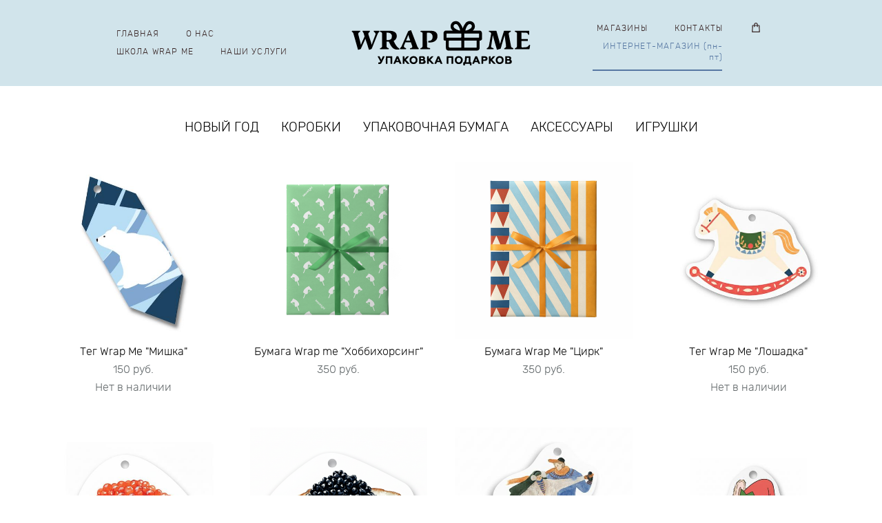

--- FILE ---
content_type: text/html; charset=UTF-8
request_url: https://wrapme.ru/shop
body_size: 29728
content:
<!-- Vigbo-cms //cdn-st3.vigbo.com/u3241/1746/ chloe -->
<!DOCTYPE html>
<html lang="ru">
<head>
    <script>var _createCookie=function(e,o,t){var i,n="";t&&((i=new Date).setTime(i.getTime()+864e5*t),n="; expires="+i.toGMTString()),document.cookie=e+"="+o+n+"; path=/"};function getCookie(e){e=document.cookie.match(new RegExp("(?:^|; )"+e.replace(/([\.$?*|{}\(\)\[\]\\\/\+^])/g,"\\$1")+"=([^;]*)"));return e?decodeURIComponent(e[1]):void 0}"bot"==getCookie("_gphw_mode")&&_createCookie("_gphw_mode","humen",0);</script>
    <meta charset="utf-8">
<title>Магазин</title>
<meta name="keywords" content="" />
<meta name="description" content="" />
    <meta property="og:title" content="Магазин" />
    <meta property="og:url" content="https://wrapme.ru/shop" />
    <meta property="og:type" content="website" />
        <meta property="og:image" content="//cdn-sh1.vigbo.com/shops/164/products/6792530/images/2-d5fc4c96482707790b4911df95ea7f5d.jpg" />
        <meta property="og:image" content="//cdn-st3.vigbo.com/u3241/1746/logo/u-066913db4813a47f5f60c20b88dc9eac.png" />
        <meta property="og:image" content="//cdn-sh1.vigbo.com/shops/164/products/6917387/images/preview-9cc182a13f4d167de3418c7ac3f8c7e5.jpg" />

<meta name="viewport" content="width=device-width, initial-scale=1">


	<link rel="shortcut icon" href="//cdn-st3.vigbo.com/u3241/1746/favicon.ico?ver=6064bca390e95" type="image/x-icon" />

<!-- Blog RSS -->

<!-- Preset CSS -->
    <script>window.use_preset = false;</script>

<script>
    window.cdn_paths = {};
    window.cdn_paths.modules = '//cdn-s.vigbo.com/cms/kevin2/site/' + 'dev/scripts/site/';
    window.cdn_paths.site_scripts = '//cdn-s.vigbo.com/cms/kevin2/site/' + 'dev/scripts/';
</script>
    <link href="https://fonts.googleapis.com/css?family=Abel|Alegreya:400,400i,700,700i,800,800i,900,900i|Alex+Brush|Amatic+SC:400,700|Andika|Anonymous+Pro:400i,700i|Anton|Arimo:400,400i,700,700i|Arsenal:400,400i,700,700i|Asap:400,400i,500,500i,600,600i,700,700i|Bad+Script|Baumans|Bitter:100,100i,200,200i,300,300i,400i,500,500i,600,600i,700i,800,800i,900,900i|Brygada+1918:400,700,400i,700i|Cactus+Classical+Serif|Carlito:400,700,400i,700i|Chocolate+Classical+Sans|Comfortaa:300,400,500,600,700|Commissioner:100,200,300,400,500,600,700,800,900|Cormorant:300i,400i,500,500i,600,600i,700i|Cormorant+Garamond:300i,400i,500,500i,600,600i,700i|Cormorant+Infant:300i,400i,500,500i,600,600i,700i|Cousine:400,400i,700,700i|Crafty+Girls|Cuprum:400,400i,700,700i|Days+One|Dela+Gothic+One|Delius+Unicase:400,700|Didact+Gothic|Dosis|EB+Garamond:400i,500,500i,600,600i,700i,800,800i|Euphoria+Script|Exo|Exo+2:100,100i,200,200i,300i,400i,500,500i,600,600i,700i,800,800i,900,900i|Federo|Fira+Code:300,500,600|Fira+Sans:100,100i,200,200i,300i,400i,500,500i,600,600i,700i,800,800i,900,900i|Fira+Sans+Condensed:100,100i,200,200i,300i,400i,500,500i,600,600i,700i,800,800i,900,900i|Forum|Gentium+Book+Plus:400,700,400i,700i|Gentium+Plus:400,700,400i,700i|Geologica:100,200,300,400,500,600,700,800,900|Glegoo:400,700|Golos+Text:400,500,600,700,800,900|Gudea:400,400i,700|Handlee|IBM+Plex+Mono:100,100i,200,200i,300i,400i,500,500i,600,600i,700i|IBM+Plex+Sans:100,100i,200,200i,300i,400i,500,500i,600,600i,700i|IBM+Plex+Serif:100,100i,200,200i,300,300i,400,400i,500,500i,600,600i,700,700i|Inter:100,200,300,400,500,600,700,800,900|Inter+Tight:100,200,300,400,500,600,700,800,900,100i,200i,300i,400i,500i,600i,700i,800i,900i|Istok+Web:400,400i,700,700i|JetBrains+Mono:100,100i,200,200i,300,300i,400,400i,500,500i,600,600i,700,700i,800,800i|Jost:100,100i,200,200i,300,300i,400,400i,500,500i,600,600i,700,700i,800,800i,900,900i|Jura:400,300,500,600,700|Kelly+Slab|Kranky|Krona+One|Leckerli+One|Ledger|Liter|Lobster|Lora:400,400i,700,700i,500,500i,600,600i|Lunasima:400,700|Manrope:200,300,400,500,600,700,800|Marck+Script|Marko+One|Marmelad|Merienda+One|Merriweather:300i,400i,700i,900,900i|Moderustic:300,400,500,600,700,800|Montserrat:300i,400i,500,500i,600,600i,700i,800,800i,900,900i|Montserrat+Alternates:100,100i,200,200i,300,300i,400,400i,500,500i,600,600i,700,700i,800,800i,900,900i|Mulish:200,300,400,500,600,700,800,900,200i,300i,400i,500i,600i,700i,800i,900i|Neucha|Noticia+Text:400,400i,700,700i|Noto+Sans:400,400i,700,700i|Noto+Sans+Mono:100,200,300,400,500,600,700,800,900|Noto+Serif:400,400i,700,700i|Noto+Serif+Display:100,200,300,400,500,600,700,800,900,100i,200i,300i,400i,500i,600i,700i,800i,900i|Nova+Flat|Nova+Oval|Nova+Round|Nova+Slim|Nunito:400,200,200i,300,300i,400i,600,600i,700,700i,800,800i,900,900i|Old+Standard+TT:400i|Open+Sans:300i,400i,600,600i,700i,800,800i|Open+Sans+Condensed:300,300i,700|Oranienbaum|Original+Surfer|Oswald:200,500,600|Oxygen:300|Pacifico|Philosopher:400,400i,700,700i|Piazzolla:100,200,300,400,500,600,700,800,900,100i,200i,300i,400i,500i,600i,700i,800i,900i|Play:400,700|Playfair+Display:400,700,400i,500,500i,600,600i,700i,800,800i,900,900i|Playfair+Display+SC|Poiret+One|Press+Start+2P|Prosto+One|PT+Mono|PT+Sans:400i,700i|PT+Sans+Caption:400,700|PT+Sans+Narrow:400,700|PT+Serif:400i,700i|PT+Serif+Caption:400,400i|Quicksand|Raleway:100,100i,300i,400i,500,500i,600,600i,700i,800,800i,900,900i|Roboto:100,100i,300i,400i,500,500i,700i,900,900i|Roboto+Condensed:300i,400i,700i|Roboto+Mono:100,100i,200,200i,300,300i,400,400i,500,500i,600,600i,700,700i|Roboto+Slab:100,200,500,600,800,900|Rochester|Rokkitt:400,100,300,500,600,700,800,900|Rubik:300i,400i,500,500i,600,600i,700i,800,800i,900,900i|Ruslan+Display|Russo+One|Salsa|Satisfy|Scada:400,400i,700,700i|Snippet|Sofia|Source+Code+Pro:200,300,400,500,600,700,900|Source+Sans+Pro:200,300,400,600,700,900|Source+Serif+Pro:200,200i,300,300i,400,400i,600,600i,700,700i,900,900i|Spectral:200,200i,300,300i,400,400i,500,500i,600,600i,700,700i,800,800i|Stint+Ultra+Expanded|STIX+Two+Text:400,700,400i,700i|Syncopate|Tenor+Sans|Tinos:400,400i,700,700i|Trochut|Ubuntu:300i,400i,500,500i,700i|Ubuntu+Condensed|Ubuntu+Mono:400,400i,700,700i|Unbounded:200,300,400,500,600,700,800,900|Underdog|Unkempt:400,700|Voces|Wix+Madefor+Display:400,500,600,700,800|Wix+Madefor+Text:400,500,600,700,800,400i,500i,600i,700i,800i|Yeseva+One|Ysabeau:100,200,300,400,500,600,700,800,900,100i,200i,300i,400i,500i,600i,700i,800i,900i|Ysabeau+Infant:100,200,300,400,500,600,700,800,900,100i,200i,300i,400i,500i,600i,700i,800i,900i|Ysabeau+Office:100,200,300,400,500,600,700,800,900,100i,200i,300i,400i,500i,600i,700i,800i,900i|Ysabeau+SC:100,200,300,400,500,600,700,800,900|Zen+Old+Mincho&display=swap&subset=cyrillic" rel="stylesheet">    <!-- CORE CSS -->
            <link rel="stylesheet" type="text/css" href="//cdn-sh.vigbo.com/vigbo-cms/styles/prod/build_shop_front.css?v=IJDBSO">
        <!-- SITE CSS -->
    <link rel="stylesheet" type="text/css" href="//cdn-s.vigbo.com/cms/kevin2/site/prod/css/build_cms_front.css?v=IJDBSO">
    <!-- PREVIEW CSS -->
        <link rel="stylesheet" type="text/css" href="https://wrapme.ru/css/custom-shop.css?v=46.176" />
            <!-- +React styles -->
    <link rel="stylesheet" type="text/css" href="//cdn-s.vigbo.com/cms/kevin2/site/prod/css/main.chunk.css?ver=E1HgBQ"></link>
    <!-- -React styles -->
    
    <!-- LIFE CHANGED CSS -->
            <link rel="stylesheet" type="text/css" href="https://wrapme.ru/css/custom.css?v=46.176" />
    
    
                    <!-- <script src="//cdn-s.vigbo.com/cms/kevin2/site/dev/scripts/vendor/jquery-1.9.1.min.js?v=E1HgBQ"></script> -->

    
    
        <style>
    .adaptive-desktop .custom__content--max-width,
    .adaptive-desktop .md-infoline__wrap {
        max-width: 82%;
    }
</style>
    <script src="//cdn-s.vigbo.com/cms/kevin2/site/dev/scripts/vendor/jquery-3.3.1.min.js?ver=E1HgBQ"></script>

    </head>


	



    <body data-template="chloe" class="f__preset-box f__site f__2 loading locale_ru chloe mod--search-disable mod--img-logo mod--header-fixed mod--menu-action-on-scroll mod--menu-static-on-scroll mod--menu-align-content mod--infoline-cross-enable desktop mod--shop-page adaptive-desktop mod--horizontal-menu mod--infoline-disable bot-version js--loading-cascade mod--font-none-preset layout-logo-center--from-logo   " data-preview="">

            
    
        <div class="l-wrap js-wrap">

    <header class="l-header l-header-main js-header-main layout-logo-center--from-logo  ">
    <div class="l-header__wrapper custom__header-decorate-line custom__menu-bg-rgb custom__header-padding-y mod--show-menu-after-logo-load mod--effect-move-from-top">
        <div class="l-header__cont custom__content--max-width">
            <div class="l-header__row">
                <div class="l-header__col0 l-header__col l-header__mobile--box"><!-- mobile menu -->
                    <!-- basket icon for mobile -->
                                            <div class="md-menu__icons mod--right md-menu__li-l1">
                            <!-- Если есть поиск или корзина -->
    <div class="l-header__icons--box f__menu">
        &nbsp; <!-- для выравнивания по вертикали (дублирует размер шрифта) -->

        <div class="l-header__icons--wrap">
            <div class="js--iconBasketWrapper" >
                 <!-- если не только Поиск и есть Магазин -->
                    <!-- то выводим корзину -->
                    <div class="js--iconBasketView shop_page l-header__icon l-header__icon--cart" >
                        <a href='/shop/cart' class='shop-basket--box lnk-cart design_editor-icons' data-id='shop-cart-widget'>
                            <span class='shop-basket'>
                                                                    <!-- Basket 01 -->
                                    <svg xmlns="http://www.w3.org/2000/svg" viewBox="0 0 14.57 17.5"><path class="basket-svg-style basket-svg-edit-round basket-svg-edit-limit" d="M4.58,7.15V3.42A2.69,2.69,0,0,1,7.29.75h0A2.69,2.69,0,0,1,10,3.42V7.15"/><polygon class="basket-svg-style basket-svg-edit-limit" points="13.79 16.75 0.79 16.75 1.33 5.02 13.24 5.02 13.79 16.75"/></svg>

                                                            </span>
                            <span class='shop-cart-widget-amount'>
                                                            </span>
                        </a>
                    </div>
                
            </div>

                    </div>

        <!-- Add separator -->
                <!-- -->
    </div>
                        </div>
                                    </div>

                <div class="l-header__col2 l-header__col">
                    <nav class='md-menu clearfix' data-menu-type="origin">

                        <!-- only SEARCH icon -->
                        
                        			<ul class="menu md-menu__main js--menu__main is--level1  mod--menu_underline		 mod--menu_center"><li  id="5873537" data-id="5873537" class="md-menu__li-l1 menu-item js--menu__li-l1 "><a class="md-menu__href-l1 is--link-level1 f__menu height2 big-height5" href="https://wrapme.ru/"  >ГЛАВНАЯ</a></li><li  id="3063008" data-id="3063008" class="md-menu__li-l1 menu-item js--menu__li-l1  with-sub"><a class="md-menu__href-l1 js--menu-mobile-sildetoggle is--link-level1 f__menu  height2 big-height5" href="https://wrapme.ru/about"  >О НАС</a><div class="md-menu__wrap-l2 js--menu-submenu" id="sub-3063008" data-parent-id="3063008"><ul class="mod--submenu-center js--menu-submenu__ul mod--custom-scrollbar__not-mac"><li class="md-menu__li-l2 "><a class="md-menu__href-l2 f__sub-menu" href="https://wrapme.ru/about"  >КТО МЫ</a></li><li class="md-menu__li-l2 "><a class="md-menu__href-l2 f__sub-menu" href="https://wrapme.ru/upakovka-podarkov-osnova"  >ВИДЫ УПАКОВКИ</a></li><li class="md-menu__li-l2 "><a class="md-menu__href-l2 f__sub-menu" href="https://wrapme.ru/otzyvy-pokupatelej"  >ОТЗЫВЫ ПОКУПАТЕЛЕЙ</a></li></ul></div></li><li  id="5185438" data-id="5185438" class="md-menu__li-l1 menu-item js--menu__li-l1 "><a class="md-menu__href-l1 is--link-level1 f__menu height2 big-height5" href="https://wrapme.ru/School"  >ШКОЛА WRAP ME</a></li><li  id="3394639" data-id="3394639" class="md-menu__li-l1 menu-item js--menu__li-l1  with-sub"><a class="md-menu__href-l1 js--menu-mobile-sildetoggle is--link-level1 f__menu  height2 big-height5" href="https://wrapme.ru/korporativnaja-upakovka"  >НАШИ УСЛУГИ</a><div class="md-menu__wrap-l2 js--menu-submenu" id="sub-3394639" data-parent-id="3394639"><ul class="mod--submenu-center js--menu-submenu__ul mod--custom-scrollbar__not-mac"><li class="md-menu__li-l2 "><a class="md-menu__href-l2 f__sub-menu" href="https://wrapme.ru/korporativnaja-upakovka"  >КОРПОРАТИВНАЯ УПАКОВКА</a></li><li class="md-menu__li-l2 "><a class="md-menu__href-l2 f__sub-menu" href="https://wrapme.ru/vyezdnaja-upakovka"  >ВЫЕЗДНАЯ УПАКОВКА</a></li><li class="md-menu__li-l2 "><a class="md-menu__href-l2 f__sub-menu" href="https://wrapme.ru/franchaizing"  >ФРАНЧАЙЗИНГ</a></li></ul></div></li></ul><div class="md-menu-mobile__socials social-icons"><div class="social-icons-wrapper"></div></div>                    </nav>
                </div>

                <div class="l-header__col1 l-header__col l-header__logo--box mod--set-logo-max-width">
                    <div id='logoWrap' class='logo__wrap' data-lt="image">
                        
<div class="logo logo-image">
	<a href="https://wrapme.ru/">
		

			
			<img src="[data-uri]"
				 data-src="//cdn-st3.vigbo.com/u3241/1746/logo/u-066913db4813a47f5f60c20b88dc9eac.png?v=46.176"
				 alt=""
				 title=""
				 class=" mod--has-logo1x "
				 						data-width2x="130"
				 			/>
			</a>

</div>
                    </div>
                </div>

                <div class="l-header__col4 l-header__col">
                    <nav class='md-menu clearfix' data-menu-type="origin">

                        			<ul class="menu md-menu__main js--menu__main is--level1  mod--menu_underline		 mod--menu_center"><li  id="3389827" data-id="3389827" class="md-menu__li-l1 menu-item js--menu__li-l1  with-sub"><a class="md-menu__href-l1 js--menu-mobile-sildetoggle is--link-level1 f__menu  height2 big-height5" href="https://wrapme.ru/brest"  >МАГАЗИНЫ</a><div class="md-menu__wrap-l2 js--menu-submenu" id="sub-3389827" data-parent-id="3389827"><ul class="mod--submenu-center js--menu-submenu__ul mod--custom-scrollbar__not-mac"><li class="md-menu__li-l2 "><a class="md-menu__href-l2 f__sub-menu" href="https://wrapme.ru/brest"  >WRAP ME НА БРЕСТСКОЙ</a></li><li class="md-menu__li-l2 "><a class="md-menu__href-l2 f__sub-menu" href="https://wrapme.ru/atrium"  >WRAP ME АТРИУМ</a></li><li class="md-menu__li-l2 "><a class="md-menu__href-l2 f__sub-menu" href="https://wrapme.ru/evropejski"  >WRAP ME В ЕВРОПЕЙСКОМ</a></li></ul></div></li><li  id="4120897" data-id="4120897" class="md-menu__li-l1 menu-item js--menu__li-l1 "><a class="md-menu__href-l1 is--link-level1 f__menu height2 big-height5" href="https://wrapme.ru/contacts"  >КОНТАКТЫ</a></li><li  id="41294" data-id="41294" class="md-menu__li-l1 menu-item js--menu__li-l1  active"><a class="md-menu__href-l1 is--link-level1 f__menu mod--href-l1__shop js--shop-categories-link height2 big-height5" data-name="ИНТЕРНЕТ-МАГАЗИН (пн-пт)" data-url="shop" href="https://wrapme.ru/shop"  >ИНТЕРНЕТ-МАГАЗИН (пн-пт)</a></li></ul><div class="md-menu-mobile__socials social-icons"><div class="social-icons-wrapper"></div></div>
                        <!-- only BASKET icon -->
                                                    <div class="js--menu-icons md-menu__icons mod--right md-menu__li-l1 md-menu__has-separator shop_page" >
                                <!-- Если есть поиск или корзина -->
    <div class="l-header__icons--box f__menu">
        &nbsp; <!-- для выравнивания по вертикали (дублирует размер шрифта) -->

        <div class="l-header__icons--wrap">
            <div class="js--iconBasketWrapper" >
                 <!-- если не только Поиск и есть Магазин -->
                    <!-- то выводим корзину -->
                    <div class="js--iconBasketView shop_page l-header__icon l-header__icon--cart" >
                        <a href='/shop/cart' class='shop-basket--box lnk-cart design_editor-icons' data-id='shop-cart-widget'>
                            <span class='shop-basket'>
                                                                    <!-- Basket 01 -->
                                    <svg xmlns="http://www.w3.org/2000/svg" viewBox="0 0 14.57 17.5"><path class="basket-svg-style basket-svg-edit-round basket-svg-edit-limit" d="M4.58,7.15V3.42A2.69,2.69,0,0,1,7.29.75h0A2.69,2.69,0,0,1,10,3.42V7.15"/><polygon class="basket-svg-style basket-svg-edit-limit" points="13.79 16.75 0.79 16.75 1.33 5.02 13.24 5.02 13.79 16.75"/></svg>

                                                            </span>
                            <span class='shop-cart-widget-amount'>
                                                            </span>
                        </a>
                    </div>
                
            </div>

                    </div>

        <!-- Add separator -->
                <!-- -->
    </div>
                            </div>
                                            </nav>
                </div>

                <div class="l-header__col3 l-header__col l-header__ham--box" data-count-pages="7">
    <div class="md-menu__hamburger js-mob-menu-open">
        <svg height="20px" xmlns="http://www.w3.org/2000/svg" viewBox="0 0 18 17.5"><line class="hamburger-svg-style" y1="1" x2="18" y2="1"/><line class="hamburger-svg-style" y1="7" x2="18" y2="7"/><line class="hamburger-svg-style" y1="13" x2="18" y2="13"/></svg>
    </div>
</div>
            </div>
        </div>
    </div>
</header>



        <!-- Mobile menu -->
        <!-- mobile menu -->
<div  data-menu-type="mobile" data-custom-scroll data-set-top="stay-in-window" class="custom__header-decorate-line mod--custom-scroll-hidden mod--custom-scroll-resize md-menu--mobile js--menu--mobile mod--set-top--stop-mobile">
    <div class="md-menu--mobile__cont js--menu-mobile__cont">
                <div class="md-menu__icons mod--right md-menu__li-l1 js--menu__li-l1">
            <!-- Если есть поиск или корзина -->
    <div class="l-header__icons--box f__menu">
        &nbsp; <!-- для выравнивания по вертикали (дублирует размер шрифта) -->

        <div class="l-header__icons--wrap">
            <div class="js--iconBasketWrapper" >
                 <!-- если не только Поиск и есть Магазин -->
                    <!-- то выводим корзину -->
                    <div class="js--iconBasketView shop_page l-header__icon l-header__icon--cart" >
                        <a href='/shop/cart' class='shop-basket--box lnk-cart design_editor-icons' data-id='shop-cart-widget'>
                            <span class='shop-basket'>
                                                                    <!-- Basket 01 -->
                                    <svg xmlns="http://www.w3.org/2000/svg" viewBox="0 0 14.57 17.5"><path class="basket-svg-style basket-svg-edit-round basket-svg-edit-limit" d="M4.58,7.15V3.42A2.69,2.69,0,0,1,7.29.75h0A2.69,2.69,0,0,1,10,3.42V7.15"/><polygon class="basket-svg-style basket-svg-edit-limit" points="13.79 16.75 0.79 16.75 1.33 5.02 13.24 5.02 13.79 16.75"/></svg>

                                                            </span>
                            <span class='shop-cart-widget-amount'>
                                                            </span>
                        </a>
                    </div>
                
            </div>

                    </div>

        <!-- Add separator -->
                <!-- -->
    </div>
        </div>
        
        			<ul class="menu md-menu__main js--menu__main is--level1  mod--menu_underline		 mod--menu_center"><li  id="5873537" data-id="5873537" class="md-menu__li-l1 menu-item js--menu__li-l1 "><a class="md-menu__href-l1 is--link-level1 f__menu height2 big-height5" href="https://wrapme.ru/"  >ГЛАВНАЯ</a></li><li  id="3063008" data-id="3063008" class="md-menu__li-l1 menu-item js--menu__li-l1  with-sub"><a class="md-menu__href-l1 js--menu-mobile-sildetoggle is--link-level1 f__menu  height2 big-height5" href="https://wrapme.ru/about"  >О НАС</a><div class="md-menu__wrap-l2 js--menu-submenu" id="sub-3063008" data-parent-id="3063008"><ul class="mod--submenu-center js--menu-submenu__ul mod--custom-scrollbar__not-mac"><li class="md-menu__li-l2 "><a class="md-menu__href-l2 f__sub-menu" href="https://wrapme.ru/about"  >КТО МЫ</a></li><li class="md-menu__li-l2 "><a class="md-menu__href-l2 f__sub-menu" href="https://wrapme.ru/upakovka-podarkov-osnova"  >ВИДЫ УПАКОВКИ</a></li><li class="md-menu__li-l2 "><a class="md-menu__href-l2 f__sub-menu" href="https://wrapme.ru/otzyvy-pokupatelej"  >ОТЗЫВЫ ПОКУПАТЕЛЕЙ</a></li></ul></div></li><li  id="5185438" data-id="5185438" class="md-menu__li-l1 menu-item js--menu__li-l1 "><a class="md-menu__href-l1 is--link-level1 f__menu height2 big-height5" href="https://wrapme.ru/School"  >ШКОЛА WRAP ME</a></li><li  id="3394639" data-id="3394639" class="md-menu__li-l1 menu-item js--menu__li-l1  with-sub"><a class="md-menu__href-l1 js--menu-mobile-sildetoggle is--link-level1 f__menu  height2 big-height5" href="https://wrapme.ru/korporativnaja-upakovka"  >НАШИ УСЛУГИ</a><div class="md-menu__wrap-l2 js--menu-submenu" id="sub-3394639" data-parent-id="3394639"><ul class="mod--submenu-center js--menu-submenu__ul mod--custom-scrollbar__not-mac"><li class="md-menu__li-l2 "><a class="md-menu__href-l2 f__sub-menu" href="https://wrapme.ru/korporativnaja-upakovka"  >КОРПОРАТИВНАЯ УПАКОВКА</a></li><li class="md-menu__li-l2 "><a class="md-menu__href-l2 f__sub-menu" href="https://wrapme.ru/vyezdnaja-upakovka"  >ВЫЕЗДНАЯ УПАКОВКА</a></li><li class="md-menu__li-l2 "><a class="md-menu__href-l2 f__sub-menu" href="https://wrapme.ru/franchaizing"  >ФРАНЧАЙЗИНГ</a></li></ul></div></li><li  id="3389827" data-id="3389827" class="md-menu__li-l1 menu-item js--menu__li-l1  with-sub"><a class="md-menu__href-l1 js--menu-mobile-sildetoggle is--link-level1 f__menu  height2 big-height5" href="https://wrapme.ru/brest"  >МАГАЗИНЫ</a><div class="md-menu__wrap-l2 js--menu-submenu" id="sub-3389827" data-parent-id="3389827"><ul class="mod--submenu-center js--menu-submenu__ul mod--custom-scrollbar__not-mac"><li class="md-menu__li-l2 "><a class="md-menu__href-l2 f__sub-menu" href="https://wrapme.ru/brest"  >WRAP ME НА БРЕСТСКОЙ</a></li><li class="md-menu__li-l2 "><a class="md-menu__href-l2 f__sub-menu" href="https://wrapme.ru/atrium"  >WRAP ME АТРИУМ</a></li><li class="md-menu__li-l2 "><a class="md-menu__href-l2 f__sub-menu" href="https://wrapme.ru/evropejski"  >WRAP ME В ЕВРОПЕЙСКОМ</a></li></ul></div></li><li  id="4120897" data-id="4120897" class="md-menu__li-l1 menu-item js--menu__li-l1 "><a class="md-menu__href-l1 is--link-level1 f__menu height2 big-height5" href="https://wrapme.ru/contacts"  >КОНТАКТЫ</a></li><li  id="41294" data-id="41294" class="md-menu__li-l1 menu-item js--menu__li-l1  active"><a class="md-menu__href-l1 is--link-level1 f__menu mod--href-l1__shop js--shop-categories-link height2 big-height5" data-name="ИНТЕРНЕТ-МАГАЗИН (пн-пт)" data-url="shop" href="https://wrapme.ru/shop"  >ИНТЕРНЕТ-МАГАЗИН (пн-пт)</a></li></ul><div class="md-menu-mobile__socials social-icons"><div class="social-icons-wrapper"></div></div>
        <span class="js-close-mobile-menu close-mobile-menu">
        <!--<svg width="20px" height="20px"  xmlns="http://www.w3.org/2000/svg" viewBox="0 0 14.39 17.5"><line class="close-menu-burger" x1="0.53" y1="2.04" x2="13.86" y2="15.37"/><line class="close-menu-burger" x1="0.53" y1="15.37" x2="13.86" y2="2.04"/></svg>-->
            <svg xmlns="http://www.w3.org/2000/svg" width="18" height="18" viewBox="0 0 18 18"><path class="close-menu-burger" fill="none" fill-rule="evenodd" stroke="#fff" stroke-linecap="round" stroke-linejoin="round" stroke-width="1.5" d="M9 9.5l8-8-8 8-8-8 8 8zm0 0l8 8-8-8-8 8 8-8z"/></svg>
        </span>
    </div>
</div>

        <!-- Blog Slider -->
        
        <!-- CONTENT -->
        <div class="l-content l-content--main  desktop ">
            <section class="l-content--box l-content--box-shop js--box-shop shopIndexPage" data-hash="shop" data-structure="">
    <div class="container custom__content--max-width">
        
<style>
    .shop-static-grid .static-grid-item .static-grid-cell {margin-left: 40px; margin-bottom: 40px;}</style>

<div class="shop-products mod--mobile-two mod--category-menu__horizontal" >

        <nav class="shop-menu horizontal-dropdown">
        <ul>
            
                                <li class="shop-menu-item  with-sub">
                    <a class="shop-menu__href-level-1 de--shop-menu__li-level-1 f__s_category f__3" href="https://wrapme.ru/shop/bumaga-novogodnjaja">
                        НОВЫЙ ГОД                    </a>
                                            <ul class="shop-sub-menu js--shop-submenu mod--custom-scrollbar show">
                            
                                                                <li class="shop-menu-item de--shop-menu__dropdown__bg ">
                                    <a class="shop-menu__href-level-2 de--shop-menu__li-level-2 f__s_sub-category f__3" href="https://wrapme.ru/shop/bumaga-novogodnjaja">Бумага</a>
                                </li>
                            
                                                                <li class="shop-menu-item de--shop-menu__dropdown__bg ">
                                    <a class="shop-menu__href-level-2 de--shop-menu__li-level-2 f__s_sub-category f__3" href="https://wrapme.ru/shop/korobki-">Коробки</a>
                                </li>
                            
                                                                <li class="shop-menu-item de--shop-menu__dropdown__bg ">
                                    <a class="shop-menu__href-level-2 de--shop-menu__li-level-2 f__s_sub-category f__3" href="https://wrapme.ru/shop/tegi">Теги</a>
                                </li>
                                                    </ul>
                                    </li>
                <li class="shop-menu__href-level-1 de--shop-menu__li-level-1 separator f__s_category f__3 f__mt-0 f__mb-0"></li>
            
                                <li class="shop-menu-item  with-sub">
                    <a class="shop-menu__href-level-1 de--shop-menu__li-level-1 f__s_category f__3" href="https://wrapme.ru/shop/odnotonnye">
                        КОРОБКИ                    </a>
                                            <ul class="shop-sub-menu js--shop-submenu mod--custom-scrollbar show">
                            
                                                                <li class="shop-menu-item de--shop-menu__dropdown__bg ">
                                    <a class="shop-menu__href-level-2 de--shop-menu__li-level-2 f__s_sub-category f__3" href="https://wrapme.ru/shop/odnotonnye">ОДНОТОННЫЕ</a>
                                </li>
                            
                                                                <li class="shop-menu-item de--shop-menu__dropdown__bg ">
                                    <a class="shop-menu__href-level-2 de--shop-menu__li-level-2 f__s_sub-category f__3" href="https://wrapme.ru/shop/print">ПРИНТ</a>
                                </li>
                                                    </ul>
                                    </li>
                <li class="shop-menu__href-level-1 de--shop-menu__li-level-1 separator f__s_category f__3 f__mt-0 f__mb-0"></li>
            
                                <li class="shop-menu-item  with-sub">
                    <a class="shop-menu__href-level-1 de--shop-menu__li-level-1 f__s_category f__3" href="https://wrapme.ru/shop/odnotonnaya">
                        УПАКОВОЧНАЯ БУМАГА                    </a>
                                            <ul class="shop-sub-menu js--shop-submenu mod--custom-scrollbar show">
                            
                                                                <li class="shop-menu-item de--shop-menu__dropdown__bg ">
                                    <a class="shop-menu__href-level-2 de--shop-menu__li-level-2 f__s_sub-category f__3" href="https://wrapme.ru/shop/odnotonnaya">Однотонная</a>
                                </li>
                            
                                                                <li class="shop-menu-item de--shop-menu__dropdown__bg ">
                                    <a class="shop-menu__href-level-2 de--shop-menu__li-level-2 f__s_sub-category f__3" href="https://wrapme.ru/shop/printy">Принты</a>
                                </li>
                                                    </ul>
                                    </li>
                <li class="shop-menu__href-level-1 de--shop-menu__li-level-1 separator f__s_category f__3 f__mt-0 f__mb-0"></li>
            
                                <li class="shop-menu-item  with-sub">
                    <a class="shop-menu__href-level-1 de--shop-menu__li-level-1 f__s_category f__3" href="https://wrapme.ru/shop/podarochnye-pakety">
                        АКСЕССУАРЫ                    </a>
                                            <ul class="shop-sub-menu js--shop-submenu mod--custom-scrollbar show">
                            
                                                                <li class="shop-menu-item de--shop-menu__dropdown__bg ">
                                    <a class="shop-menu__href-level-2 de--shop-menu__li-level-2 f__s_sub-category f__3" href="https://wrapme.ru/shop/podarochnye-pakety">ПОДАРОЧНЫЕ ПАКЕТЫ</a>
                                </li>
                            
                                                                <li class="shop-menu-item de--shop-menu__dropdown__bg ">
                                    <a class="shop-menu__href-level-2 de--shop-menu__li-level-2 f__s_sub-category f__3" href="https://wrapme.ru/shop/napolniteli-i-tishju">НАПОЛНИТЕЛИ И ТИШЬЮ</a>
                                </li>
                            
                                                                <li class="shop-menu-item de--shop-menu__dropdown__bg ">
                                    <a class="shop-menu__href-level-2 de--shop-menu__li-level-2 f__s_sub-category f__3" href="https://wrapme.ru/shop/lenty">ЛЕНТЫ</a>
                                </li>
                            
                                                                <li class="shop-menu-item de--shop-menu__dropdown__bg ">
                                    <a class="shop-menu__href-level-2 de--shop-menu__li-level-2 f__s_sub-category f__3" href="https://wrapme.ru/shop/otkrytki">ОТКРЫТКИ</a>
                                </li>
                            
                                                                <li class="shop-menu-item de--shop-menu__dropdown__bg ">
                                    <a class="shop-menu__href-level-2 de--shop-menu__li-level-2 f__s_sub-category f__3" href="https://wrapme.ru/shop/konverty-dlja-deneg">КОНВЕРТЫ ДЛЯ ДЕНЕГ</a>
                                </li>
                                                    </ul>
                                    </li>
                <li class="shop-menu__href-level-1 de--shop-menu__li-level-1 separator f__s_category f__3 f__mt-0 f__mb-0"></li>
            
                                <li class="shop-menu-item ">
                    <a class="shop-menu__href-level-1 de--shop-menu__li-level-1 f__s_category f__3" href="https://wrapme.ru/shop/igrushki">
                        ИГРУШКИ                    </a>
                                    </li>
                <li class="shop-menu__href-level-1 de--shop-menu__li-level-1 separator f__s_category f__3 f__mt-0 f__mb-0"></li>
                    </ul>
    </nav>


                
        
        <div class="shop-products__top-line js--shop-products__top-line mod--only-shopsort ">
            
                    </div>

        <div class="shop-static-grid product-meta-bottom-center product-note-top products-list" data-grid-image-rate="1" data-grid-image-col="4" data-grid-item-margin="40" data-grid-image-position="outer">
                                                <div class="static-grid-item" data-productid="26413986">
                        <div class="static-grid-cell">
                            <a href="https://wrapme.ru/shop/teg-wrap-me-mishka" class="product js--hover-preview">
                                <div class="image " data-width="960" data-height="1024">
                                    <span class="spinner"></span>
                                    <img                                             fetchpriority="high"
                                                                                data-number="0"
                                        class="copy-protect" data-test="" data-src="//cdn-sh1.vigbo.com/shops/164/products/26413986/images/2-f1e7f3a05189aaaef560bb12d9aa1197.jpg?version=2"  alt="Тег Wrap Me &quot;Мишка&quot;" border="0" data-version="2" data-width="960" data-height="1024" data-sizes='{"2":{"width":960,"height":1024},"3":{"width":1920,"height":2048},"500":{"width":480,"height":512}}' data-base-path="//cdn-sh1.vigbo.com/shops/164/products/26413986/images/" data-file-name="f1e7f3a05189aaaef560bb12d9aa1197.jpg"/>

                                    
                                    
                                                                                                                
                                                                    </div>

                                                                    <div class="description f__s_base f__2">
                                        <div class="cell">
                                            <div class="middle">

                                                <div class="product-name">Тег Wrap Me "Мишка"</div>

                                                                                                                                                        <div class="product-price">
                                                        <span class="product-price-min autotest--product-price-min f__2  ">150 pуб.</span><div class="product-price ">Нет в наличии</div>                                                    </div>
                                                                                                                                                                                                    
                                            </div>
                                        </div>
                                    </div>
                                                            </a>
                        </div>
                    </div>
                                    <div class="static-grid-item" data-productid="26413126">
                        <div class="static-grid-cell">
                            <a href="https://wrapme.ru/shop/bumaga-wrap-me-hobbyhorse" class="product js--hover-preview">
                                <div class="image " data-width="1024" data-height="1024">
                                    <span class="spinner"></span>
                                    <img                                             loading="lazy"
                                            decoding="async"
                                                                                data-number="1"
                                        class="copy-protect" data-test="" data-src="//cdn-sh1.vigbo.com/shops/164/products/26413126/images/2-700676832e75f4c3daa0c2532bd14b95.png"  alt="Бумага Wrap me &quot;Хоббихорсинг&quot;" border="0" data-width="1024" data-height="1024" data-sizes='{"2":{"width":1024,"height":1024},"3":{"width":2048,"height":2048},"500":{"width":512,"height":512}}' data-base-path="//cdn-sh1.vigbo.com/shops/164/products/26413126/images/" data-file-name="700676832e75f4c3daa0c2532bd14b95.png"/>

                                    
                                    
                                                                                                                
                                                                    </div>

                                                                    <div class="description f__s_base f__2">
                                        <div class="cell">
                                            <div class="middle">

                                                <div class="product-name">Бумага Wrap me "Хоббихорсинг"</div>

                                                                                                                                                        <div class="product-price">
                                                        <span class="product-price-min autotest--product-price-min f__2  ">350 pуб.</span><div class="product-price "></div>                                                    </div>
                                                                                                                                                                                                    
                                            </div>
                                        </div>
                                    </div>
                                                            </a>
                        </div>
                    </div>
                                    <div class="static-grid-item" data-productid="26408850">
                        <div class="static-grid-cell">
                            <a href="https://wrapme.ru/shop/bumaga-wrap-me-cirk" class="product js--hover-preview">
                                <div class="image " data-width="1024" data-height="1024">
                                    <span class="spinner"></span>
                                    <img                                             loading="lazy"
                                            decoding="async"
                                                                                data-number="2"
                                        class="copy-protect" data-test="" data-src="//cdn-sh1.vigbo.com/shops/164/products/26408850/images/2-99d2cc9f518c834ae988c34211f00539.png"  alt="Бумага Wrap Me &quot;Цирк&quot;" border="0" data-width="1024" data-height="1024" data-sizes='{"2":{"width":1024,"height":1024},"3":{"width":1024,"height":1024},"500":{"width":512,"height":512}}' data-base-path="//cdn-sh1.vigbo.com/shops/164/products/26408850/images/" data-file-name="99d2cc9f518c834ae988c34211f00539.png"/>

                                    
                                    
                                                                                                                
                                                                    </div>

                                                                    <div class="description f__s_base f__2">
                                        <div class="cell">
                                            <div class="middle">

                                                <div class="product-name">Бумага Wrap Me "Цирк"</div>

                                                                                                                                                        <div class="product-price">
                                                        <span class="product-price-min autotest--product-price-min f__2  ">350 pуб.</span><div class="product-price "></div>                                                    </div>
                                                                                                                                                                                                    
                                            </div>
                                        </div>
                                    </div>
                                                            </a>
                        </div>
                    </div>
                                    <div class="static-grid-item" data-productid="26401556">
                        <div class="static-grid-cell">
                            <a href="https://wrapme.ru/shop/teg-wrap-me-loshadka" class="product js--hover-preview">
                                <div class="image " data-width="1024" data-height="1024">
                                    <span class="spinner"></span>
                                    <img                                             loading="lazy"
                                            decoding="async"
                                                                                data-number="3"
                                        class="copy-protect" data-test="" data-src="//cdn-sh1.vigbo.com/shops/164/products/26401556/images/2-511dc29c7758c48176e5d5d48075d3eb.jpg"  alt="Тег Wrap Me &quot;Лошадка&quot;" border="0" data-width="1024" data-height="1024" data-sizes='{"2":{"width":1024,"height":1024},"3":{"width":2048,"height":2048},"500":{"width":512,"height":512}}' data-base-path="//cdn-sh1.vigbo.com/shops/164/products/26401556/images/" data-file-name="511dc29c7758c48176e5d5d48075d3eb.jpg"/>

                                    
                                    
                                                                                                                
                                                                    </div>

                                                                    <div class="description f__s_base f__2">
                                        <div class="cell">
                                            <div class="middle">

                                                <div class="product-name">Тег Wrap Me "Лошадка"</div>

                                                                                                                                                        <div class="product-price">
                                                        <span class="product-price-min autotest--product-price-min f__2  ">150 pуб.</span><div class="product-price ">Нет в наличии</div>                                                    </div>
                                                                                                                                                                                                    
                                            </div>
                                        </div>
                                    </div>
                                                            </a>
                        </div>
                    </div>
                                    <div class="static-grid-item" data-productid="26401426">
                        <div class="static-grid-cell">
                            <a href="https://wrapme.ru/shop/teg-wrap-me-Krasnaya-ikra" class="product js--hover-preview">
                                <div class="image " data-width="1024" data-height="1024">
                                    <span class="spinner"></span>
                                    <img                                             loading="lazy"
                                            decoding="async"
                                                                                data-number="4"
                                        class="copy-protect" data-test="" data-src="//cdn-sh1.vigbo.com/shops/164/products/26401426/images/2-4107e28f69a2d1d471e61e3596a2fd8f.jpg"  alt="Тег Wrap Me &quot;Красная икра&quot;" border="0" data-width="1024" data-height="1024" data-sizes='{"2":{"width":1024,"height":1024},"3":{"width":2048,"height":2048},"500":{"width":512,"height":512}}' data-base-path="//cdn-sh1.vigbo.com/shops/164/products/26401426/images/" data-file-name="4107e28f69a2d1d471e61e3596a2fd8f.jpg"/>

                                    
                                    
                                                                                                                
                                                                    </div>

                                                                    <div class="description f__s_base f__2">
                                        <div class="cell">
                                            <div class="middle">

                                                <div class="product-name">Тег Wrap Me "Красная икра"</div>

                                                                                                                                                        <div class="product-price">
                                                        <span class="product-price-min autotest--product-price-min f__2  ">150 pуб.</span><div class="product-price ">Нет в наличии</div>                                                    </div>
                                                                                                                                                                                                    
                                            </div>
                                        </div>
                                    </div>
                                                            </a>
                        </div>
                    </div>
                                    <div class="static-grid-item" data-productid="26401422">
                        <div class="static-grid-cell">
                            <a href="https://wrapme.ru/shop/teg-wrap-me-chernaya-ikra" class="product js--hover-preview">
                                <div class="image " data-width="722" data-height="716">
                                    <span class="spinner"></span>
                                    <img                                             loading="lazy"
                                            decoding="async"
                                                                                data-number="5"
                                        class="copy-protect" data-test="" data-src="//cdn-sh1.vigbo.com/shops/164/products/26401422/images/2-980bab2963e933859558752c73589df8.png?version=3"  alt="Тег Wrap Me &quot;Черная икра&quot;" border="0" data-version="3" data-width="722" data-height="716" data-sizes='{"2":{"width":722,"height":716},"3":{"width":722,"height":716},"500":{"width":512,"height":508}}' data-base-path="//cdn-sh1.vigbo.com/shops/164/products/26401422/images/" data-file-name="980bab2963e933859558752c73589df8.png"/>

                                    
                                    
                                                                                                                
                                                                    </div>

                                                                    <div class="description f__s_base f__2">
                                        <div class="cell">
                                            <div class="middle">

                                                <div class="product-name">Тег Wrap Me "Черная икра"</div>

                                                                                                                                                        <div class="product-price">
                                                        <span class="product-price-min autotest--product-price-min f__2  ">150 pуб.</span><div class="product-price ">Нет в наличии</div>                                                    </div>
                                                                                                                                                                                                    
                                            </div>
                                        </div>
                                    </div>
                                                            </a>
                        </div>
                    </div>
                                    <div class="static-grid-item" data-productid="26401410">
                        <div class="static-grid-cell">
                            <a href="https://wrapme.ru/shop/teg-wrap-me-para" class="product js--hover-preview">
                                <div class="image " data-width="1024" data-height="1024">
                                    <span class="spinner"></span>
                                    <img                                             loading="lazy"
                                            decoding="async"
                                                                                data-number="6"
                                        class="copy-protect" data-test="" data-src="//cdn-sh1.vigbo.com/shops/164/products/26401410/images/2-ff109e8b3a4633305fc6380a71a30f95.jpg"  alt="Тег Wrap Me &quot;Пара&quot;" border="0" data-width="1024" data-height="1024" data-sizes='{"2":{"width":1024,"height":1024},"3":{"width":2048,"height":2048},"500":{"width":512,"height":512}}' data-base-path="//cdn-sh1.vigbo.com/shops/164/products/26401410/images/" data-file-name="ff109e8b3a4633305fc6380a71a30f95.jpg"/>

                                    
                                    
                                                                                                                
                                                                    </div>

                                                                    <div class="description f__s_base f__2">
                                        <div class="cell">
                                            <div class="middle">

                                                <div class="product-name">Тег Wrap Me "Пара"</div>

                                                                                                                                                        <div class="product-price">
                                                        <span class="product-price-min autotest--product-price-min f__2  ">150 pуб.</span><div class="product-price ">Нет в наличии</div>                                                    </div>
                                                                                                                                                                                                    
                                            </div>
                                        </div>
                                    </div>
                                                            </a>
                        </div>
                    </div>
                                    <div class="static-grid-item" data-productid="26401386">
                        <div class="static-grid-cell">
                            <a href="https://wrapme.ru/shop/teg-wrap-me-novogodnij-monstr" class="product js--hover-preview">
                                <div class="image " data-width="1024" data-height="1024">
                                    <span class="spinner"></span>
                                    <img                                             loading="lazy"
                                            decoding="async"
                                                                                data-number="7"
                                        class="copy-protect" data-test="" data-src="//cdn-sh1.vigbo.com/shops/164/products/26401386/images/2-bb84adfd149093a8dc54465d7448eecd.jpg"  alt="Тег Wrap Me &quot;Новогодний монстр&quot;" border="0" data-width="1024" data-height="1024" data-sizes='{"2":{"width":1024,"height":1024},"3":{"width":2048,"height":2048},"500":{"width":512,"height":512}}' data-base-path="//cdn-sh1.vigbo.com/shops/164/products/26401386/images/" data-file-name="bb84adfd149093a8dc54465d7448eecd.jpg"/>

                                    
                                    
                                                                                                                
                                                                    </div>

                                                                    <div class="description f__s_base f__2">
                                        <div class="cell">
                                            <div class="middle">

                                                <div class="product-name">Тег Wrap Me "Новогодний монстр"</div>

                                                                                                                                                        <div class="product-price">
                                                        <span class="product-price-min autotest--product-price-min f__2  ">150 pуб.</span><div class="product-price ">Нет в наличии</div>                                                    </div>
                                                                                                                                                                                                    
                                            </div>
                                        </div>
                                    </div>
                                                            </a>
                        </div>
                    </div>
                                    <div class="static-grid-item" data-productid="26401354">
                        <div class="static-grid-cell">
                            <a href="https://wrapme.ru/shop/teg-wrap-me-taksa" class="product js--hover-preview">
                                <div class="image " data-width="1024" data-height="1024">
                                    <span class="spinner"></span>
                                    <img                                             loading="lazy"
                                            decoding="async"
                                                                                data-number="8"
                                        class="copy-protect" data-test="" data-src="//cdn-sh1.vigbo.com/shops/164/products/26401354/images/2-16034dba74b379e1c0c8c7caf94b10f2.jpg"  alt="Тег Wrap Me &quot;Такса&quot;" border="0" data-width="1024" data-height="1024" data-sizes='{"2":{"width":1024,"height":1024},"3":{"width":2048,"height":2048},"500":{"width":512,"height":512}}' data-base-path="//cdn-sh1.vigbo.com/shops/164/products/26401354/images/" data-file-name="16034dba74b379e1c0c8c7caf94b10f2.jpg"/>

                                    
                                    
                                                                                                                
                                                                    </div>

                                                                    <div class="description f__s_base f__2">
                                        <div class="cell">
                                            <div class="middle">

                                                <div class="product-name">Тег Wrap Me "Такса"</div>

                                                                                                                                                        <div class="product-price">
                                                        <span class="product-price-min autotest--product-price-min f__2  ">150 pуб.</span><div class="product-price ">Нет в наличии</div>                                                    </div>
                                                                                                                                                                                                    
                                            </div>
                                        </div>
                                    </div>
                                                            </a>
                        </div>
                    </div>
                                    <div class="static-grid-item" data-productid="26393088">
                        <div class="static-grid-cell">
                            <a href="https://wrapme.ru/shop/teg-wrap-me-and-dress-by-stesha-happy-new-year" class="product js--hover-preview">
                                <div class="image " data-width="1024" data-height="1024">
                                    <span class="spinner"></span>
                                    <img                                             loading="lazy"
                                            decoding="async"
                                                                                data-number="9"
                                        class="copy-protect" data-test="" data-src="//cdn-sh1.vigbo.com/shops/164/products/26393088/images/2-567f6f6bcae532062dbe6dc516f2ef5e.jpg"  alt="Тег Wrap Me &quot;Happy New Year&quot;" border="0" data-width="1024" data-height="1024" data-sizes='{"2":{"width":1024,"height":1024},"3":{"width":2048,"height":2048},"500":{"width":512,"height":512}}' data-base-path="//cdn-sh1.vigbo.com/shops/164/products/26393088/images/" data-file-name="567f6f6bcae532062dbe6dc516f2ef5e.jpg"/>

                                    
                                    
                                                                                                                
                                                                    </div>

                                                                    <div class="description f__s_base f__2">
                                        <div class="cell">
                                            <div class="middle">

                                                <div class="product-name">Тег Wrap Me "Happy New Year"</div>

                                                                                                                                                        <div class="product-price">
                                                        <span class="product-price-min autotest--product-price-min f__2  ">150 pуб.</span><div class="product-price "></div>                                                    </div>
                                                                                                                                                                                                    
                                            </div>
                                        </div>
                                    </div>
                                                            </a>
                        </div>
                    </div>
                                    <div class="static-grid-item" data-productid="26406290">
                        <div class="static-grid-cell">
                            <a href="https://wrapme.ru/shop/Korobka-pryamougolnaya-kover" class="product js--hover-preview">
                                <div class="image " data-width="1024" data-height="1024">
                                    <span class="spinner"></span>
                                    <img                                             loading="lazy"
                                            decoding="async"
                                                                                data-number="10"
                                        class="copy-protect" data-test="" data-src="//cdn-sh1.vigbo.com/shops/164/products/26406290/images/2-3f3cd71375b12dd5fdede3430a7872db.png"  alt="Коробка прямоугольная &quot;Ковёр&quot;" border="0" data-width="1024" data-height="1024" data-sizes='{"2":{"width":1024,"height":1024},"3":{"width":1276,"height":1276},"500":{"width":512,"height":512}}' data-base-path="//cdn-sh1.vigbo.com/shops/164/products/26406290/images/" data-file-name="3f3cd71375b12dd5fdede3430a7872db.png"/>

                                    
                                    
                                                                                                                
                                                                    </div>

                                                                    <div class="description f__s_base f__2">
                                        <div class="cell">
                                            <div class="middle">

                                                <div class="product-name">Коробка прямоугольная "Ковёр"</div>

                                                                                                                                                        <div class="product-price">
                                                        <span class="product-price-min autotest--product-price-min f__2  ">от&nbsp; 900 pуб.</span><div class="product-price "></div>                                                    </div>
                                                                                                                                                                                                    
                                            </div>
                                        </div>
                                    </div>
                                                            </a>
                        </div>
                    </div>
                                    <div class="static-grid-item" data-productid="26406810">
                        <div class="static-grid-cell">
                            <a href="https://wrapme.ru/shop/Korobka-pryamougolnaya-chernaya_ikra" class="product js--hover-preview">
                                <div class="image " data-width="1024" data-height="1024">
                                    <span class="spinner"></span>
                                    <img                                             loading="lazy"
                                            decoding="async"
                                                                                data-number="11"
                                        class="copy-protect" data-test="" data-src="//cdn-sh1.vigbo.com/shops/164/products/26406810/images/2-065cbb37109c9b9d47dece412eb229d5.png"  alt="Коробка прямоугольная &quot;Чёрная икра&quot;" border="0" data-width="1024" data-height="1024" data-sizes='{"2":{"width":1024,"height":1024},"3":{"width":1276,"height":1276},"500":{"width":512,"height":512}}' data-base-path="//cdn-sh1.vigbo.com/shops/164/products/26406810/images/" data-file-name="065cbb37109c9b9d47dece412eb229d5.png"/>

                                    
                                    
                                                                                                                
                                                                    </div>

                                                                    <div class="description f__s_base f__2">
                                        <div class="cell">
                                            <div class="middle">

                                                <div class="product-name">Коробка прямоугольная "Чёрная икра"</div>

                                                                                                                                                        <div class="product-price">
                                                        <span class="product-price-min autotest--product-price-min f__2  ">от&nbsp; 900 pуб.</span><div class="product-price "></div>                                                    </div>
                                                                                                                                                                                                    
                                            </div>
                                        </div>
                                    </div>
                                                            </a>
                        </div>
                    </div>
                                    <div class="static-grid-item" data-productid="26406902">
                        <div class="static-grid-cell">
                            <a href="https://wrapme.ru/shop/Korobka-pryamougolnaya-taksi" class="product js--hover-preview">
                                <div class="image " data-width="1024" data-height="1024">
                                    <span class="spinner"></span>
                                    <img                                             loading="lazy"
                                            decoding="async"
                                                                                data-number="12"
                                        class="copy-protect" data-test="" data-src="//cdn-sh1.vigbo.com/shops/164/products/26406902/images/2-5a98ff025809ca55fd5546e0ec5a3049.png"  alt="Коробка прямоугольная &quot;Таксы&quot;" border="0" data-width="1024" data-height="1024" data-sizes='{"2":{"width":1024,"height":1024},"3":{"width":1276,"height":1276},"500":{"width":512,"height":512}}' data-base-path="//cdn-sh1.vigbo.com/shops/164/products/26406902/images/" data-file-name="5a98ff025809ca55fd5546e0ec5a3049.png"/>

                                    
                                    
                                                                                                                
                                                                    </div>

                                                                    <div class="description f__s_base f__2">
                                        <div class="cell">
                                            <div class="middle">

                                                <div class="product-name">Коробка прямоугольная "Таксы"</div>

                                                                                                                                                        <div class="product-price">
                                                        <span class="product-price-min autotest--product-price-min f__2  ">от&nbsp; 900 pуб.</span><div class="product-price "></div>                                                    </div>
                                                                                                                                                                                                    
                                            </div>
                                        </div>
                                    </div>
                                                            </a>
                        </div>
                    </div>
                                    <div class="static-grid-item" data-productid="26406906">
                        <div class="static-grid-cell">
                            <a href="https://wrapme.ru/shop/Korobka-pryamougolnaya-circus" class="product js--hover-preview">
                                <div class="image " data-width="1024" data-height="1024">
                                    <span class="spinner"></span>
                                    <img                                             loading="lazy"
                                            decoding="async"
                                                                                data-number="13"
                                        class="copy-protect" data-test="" data-src="//cdn-sh1.vigbo.com/shops/164/products/26406906/images/2-d2f0b891c8d30eda1c13e2c6d9c185fa.png"  alt="Коробка прямоугольная &quot;Цирк&quot;" border="0" data-width="1024" data-height="1024" data-sizes='{"2":{"width":1024,"height":1024},"3":{"width":1276,"height":1276},"500":{"width":512,"height":512}}' data-base-path="//cdn-sh1.vigbo.com/shops/164/products/26406906/images/" data-file-name="d2f0b891c8d30eda1c13e2c6d9c185fa.png"/>

                                    
                                    
                                                                                                                
                                                                    </div>

                                                                    <div class="description f__s_base f__2">
                                        <div class="cell">
                                            <div class="middle">

                                                <div class="product-name">Коробка прямоугольная "Цирк"</div>

                                                                                                                                                        <div class="product-price">
                                                        <span class="product-price-min autotest--product-price-min f__2  ">от&nbsp; 900 pуб.</span><div class="product-price "></div>                                                    </div>
                                                                                                                                                                                                    
                                            </div>
                                        </div>
                                    </div>
                                                            </a>
                        </div>
                    </div>
                                    <div class="static-grid-item" data-productid="26393086">
                        <div class="static-grid-cell">
                            <a href="https://wrapme.ru/shop/Korobka-pryamougolnaya-gorod" class="product js--hover-preview">
                                <div class="image " data-width="1024" data-height="1024">
                                    <span class="spinner"></span>
                                    <img                                             loading="lazy"
                                            decoding="async"
                                                                                data-number="14"
                                        class="copy-protect" data-test="" data-src="//cdn-sh1.vigbo.com/shops/164/products/26393086/images/2-fd12d40096757b380e8b16e2f84fe135.png"  alt="Коробка прямоугольная &quot;Город&quot;" border="0" data-width="1024" data-height="1024" data-sizes='{"2":{"width":1024,"height":1024},"3":{"width":1276,"height":1276},"500":{"width":512,"height":512}}' data-base-path="//cdn-sh1.vigbo.com/shops/164/products/26393086/images/" data-file-name="fd12d40096757b380e8b16e2f84fe135.png"/>

                                    
                                    
                                                                                                                
                                                                    </div>

                                                                    <div class="description f__s_base f__2">
                                        <div class="cell">
                                            <div class="middle">

                                                <div class="product-name">Коробка прямоугольная "Город"</div>

                                                                                                                                                        <div class="product-price">
                                                        <span class="product-price-min autotest--product-price-min f__2  ">от&nbsp; 450 pуб.</span><div class="product-price "></div>                                                    </div>
                                                                                                                                                                                                    
                                            </div>
                                        </div>
                                    </div>
                                                            </a>
                        </div>
                    </div>
                                    <div class="static-grid-item" data-productid="26393084">
                        <div class="static-grid-cell">
                            <a href="https://wrapme.ru/shop/Korobka-pryamougolnaya-polotno" class="product js--hover-preview">
                                <div class="image " data-width="1024" data-height="1024">
                                    <span class="spinner"></span>
                                    <img                                             loading="lazy"
                                            decoding="async"
                                                                                data-number="15"
                                        class="copy-protect" data-test="" data-src="//cdn-sh1.vigbo.com/shops/164/products/26393084/images/2-82ff3467a681a5b403f17c6a1c4f0451.png"  alt="Коробка прямоугольная &quot;Полотно&quot;" border="0" data-width="1024" data-height="1024" data-sizes='{"2":{"width":1024,"height":1024},"3":{"width":1276,"height":1276},"500":{"width":512,"height":512}}' data-base-path="//cdn-sh1.vigbo.com/shops/164/products/26393084/images/" data-file-name="82ff3467a681a5b403f17c6a1c4f0451.png"/>

                                    
                                    
                                                                                                                
                                                                    </div>

                                                                    <div class="description f__s_base f__2">
                                        <div class="cell">
                                            <div class="middle">

                                                <div class="product-name">Коробка прямоугольная "Полотно"</div>

                                                                                                                                                        <div class="product-price">
                                                        <span class="product-price-min autotest--product-price-min f__2  ">от&nbsp; 450 pуб.</span><div class="product-price "></div>                                                    </div>
                                                                                                                                                                                                    
                                            </div>
                                        </div>
                                    </div>
                                                            </a>
                        </div>
                    </div>
                                    <div class="static-grid-item" data-productid="26393082">
                        <div class="static-grid-cell">
                            <a href="https://wrapme.ru/shop/Korobka-pryamougolnaya-t" class="product js--hover-preview">
                                <div class="image " data-width="1024" data-height="1024">
                                    <span class="spinner"></span>
                                    <img                                             loading="lazy"
                                            decoding="async"
                                                                                data-number="16"
                                        class="copy-protect" data-test="" data-src="//cdn-sh1.vigbo.com/shops/164/products/26393082/images/2-0440e6e74ee458b64d3b976d034fc673.png"  alt="Коробка прямоугольная &quot;Тигры&quot;" border="0" data-width="1024" data-height="1024" data-sizes='{"2":{"width":1024,"height":1024},"3":{"width":1276,"height":1276},"500":{"width":512,"height":512}}' data-base-path="//cdn-sh1.vigbo.com/shops/164/products/26393082/images/" data-file-name="0440e6e74ee458b64d3b976d034fc673.png"/>

                                    
                                    
                                                                                                                
                                                                    </div>

                                                                    <div class="description f__s_base f__2">
                                        <div class="cell">
                                            <div class="middle">

                                                <div class="product-name">Коробка прямоугольная "Тигры"</div>

                                                                                                                                                        <div class="product-price">
                                                        <span class="product-price-min autotest--product-price-min f__2  ">от&nbsp; 450 pуб.</span><div class="product-price "></div>                                                    </div>
                                                                                                                                                                                                    
                                            </div>
                                        </div>
                                    </div>
                                                            </a>
                        </div>
                    </div>
                                    <div class="static-grid-item" data-productid="26391298">
                        <div class="static-grid-cell">
                            <a href="https://wrapme.ru/shop/Korobka-pryamougolnaya-siniye-tsveti" class="product js--hover-preview">
                                <div class="image " data-width="1024" data-height="1024">
                                    <span class="spinner"></span>
                                    <img                                             loading="lazy"
                                            decoding="async"
                                                                                data-number="17"
                                        class="copy-protect" data-test="" data-src="//cdn-sh1.vigbo.com/shops/164/products/26391298/images/2-408a5d0c0256899ea27e2626058f7b98.jpg"  alt="Коробка прямоугольная &quot;Cиние цветы&quot;" border="0" data-width="1024" data-height="1024" data-sizes='{"2":{"width":1024,"height":1024},"3":{"width":2048,"height":2048},"500":{"width":512,"height":512}}' data-base-path="//cdn-sh1.vigbo.com/shops/164/products/26391298/images/" data-file-name="408a5d0c0256899ea27e2626058f7b98.jpg"/>

                                    
                                    
                                                                                                                
                                                                    </div>

                                                                    <div class="description f__s_base f__2">
                                        <div class="cell">
                                            <div class="middle">

                                                <div class="product-name">Коробка прямоугольная "Cиние цветы"</div>

                                                                                                                                                        <div class="product-price">
                                                        <span class="product-price-min autotest--product-price-min f__2  ">от&nbsp; 450 pуб.</span><div class="product-price "></div>                                                    </div>
                                                                                                                                                                                                    
                                            </div>
                                        </div>
                                    </div>
                                                            </a>
                        </div>
                    </div>
                                    <div class="static-grid-item" data-productid="26391248">
                        <div class="static-grid-cell">
                            <a href="https://wrapme.ru/shop/Korobka-pryamougolnaya-umka" class="product js--hover-preview">
                                <div class="image " data-width="1024" data-height="1024">
                                    <span class="spinner"></span>
                                    <img                                             loading="lazy"
                                            decoding="async"
                                                                                data-number="18"
                                        class="copy-protect" data-test="" data-src="//cdn-sh1.vigbo.com/shops/164/products/26391248/images/2-1d47aea77f29ab0e335f870ce5c48a53.png"  alt="Коробка прямоугольная &quot;Умка&quot;" border="0" data-width="1024" data-height="1024" data-sizes='{"2":{"width":1024,"height":1024},"3":{"width":1276,"height":1276},"500":{"width":512,"height":512}}' data-base-path="//cdn-sh1.vigbo.com/shops/164/products/26391248/images/" data-file-name="1d47aea77f29ab0e335f870ce5c48a53.png"/>

                                    
                                    
                                                                                                                
                                                                    </div>

                                                                    <div class="description f__s_base f__2">
                                        <div class="cell">
                                            <div class="middle">

                                                <div class="product-name">Коробка прямоугольная "Умка"</div>

                                                                                                                                                        <div class="product-price">
                                                        <span class="product-price-min autotest--product-price-min f__2  ">от&nbsp; 450 pуб.</span><div class="product-price "></div>                                                    </div>
                                                                                                                                                                                                    
                                            </div>
                                        </div>
                                    </div>
                                                            </a>
                        </div>
                    </div>
                                    <div class="static-grid-item" data-productid="26391246">
                        <div class="static-grid-cell">
                            <a href="https://wrapme.ru/shop/Korobka-pryamougolnaya-novogodnia-istoria" class="product js--hover-preview">
                                <div class="image " data-width="1024" data-height="1024">
                                    <span class="spinner"></span>
                                    <img                                             loading="lazy"
                                            decoding="async"
                                                                                data-number="19"
                                        class="copy-protect" data-test="" data-src="//cdn-sh1.vigbo.com/shops/164/products/26391246/images/2-a24c5638cf5c24ae4fc6a72292ba7525.png"  alt="Коробка прямоугольная &quot;Новогодняя история&quot;" border="0" data-width="1024" data-height="1024" data-sizes='{"2":{"width":1024,"height":1024},"3":{"width":1276,"height":1276},"500":{"width":512,"height":512}}' data-base-path="//cdn-sh1.vigbo.com/shops/164/products/26391246/images/" data-file-name="a24c5638cf5c24ae4fc6a72292ba7525.png"/>

                                    
                                    
                                                                                                                
                                                                    </div>

                                                                    <div class="description f__s_base f__2">
                                        <div class="cell">
                                            <div class="middle">

                                                <div class="product-name">Коробка прямоугольная "Новогодняя история"</div>

                                                                                                                                                        <div class="product-price">
                                                        <span class="product-price-min autotest--product-price-min f__2  ">от&nbsp; 450 pуб.</span><div class="product-price "></div>                                                    </div>
                                                                                                                                                                                                    
                                            </div>
                                        </div>
                                    </div>
                                                            </a>
                        </div>
                    </div>
                                    <div class="static-grid-item" data-productid="26391244">
                        <div class="static-grid-cell">
                            <a href="https://wrapme.ru/shop/Korobka-pryamougolnaia-vetki" class="product js--hover-preview">
                                <div class="image " data-width="1024" data-height="1024">
                                    <span class="spinner"></span>
                                    <img                                             loading="lazy"
                                            decoding="async"
                                                                                data-number="20"
                                        class="copy-protect" data-test="" data-src="//cdn-sh1.vigbo.com/shops/164/products/26391244/images/2-17c63310dd6cf7b13f78ae68b51200c5.png"  alt="Коробка прямоугольная &quot;Ветки&quot;" border="0" data-width="1024" data-height="1024" data-sizes='{"2":{"width":1024,"height":1024},"3":{"width":1276,"height":1276},"500":{"width":512,"height":512}}' data-base-path="//cdn-sh1.vigbo.com/shops/164/products/26391244/images/" data-file-name="17c63310dd6cf7b13f78ae68b51200c5.png"/>

                                    
                                    
                                                                                                                
                                                                    </div>

                                                                    <div class="description f__s_base f__2">
                                        <div class="cell">
                                            <div class="middle">

                                                <div class="product-name">Коробка прямоугольная "Ветки"</div>

                                                                                                                                                        <div class="product-price">
                                                        <span class="product-price-min autotest--product-price-min f__2  ">от&nbsp; 450 pуб.</span><div class="product-price "></div>                                                    </div>
                                                                                                                                                                                                    
                                            </div>
                                        </div>
                                    </div>
                                                            </a>
                        </div>
                    </div>
                                    <div class="static-grid-item" data-productid="26391118">
                        <div class="static-grid-cell">
                            <a href="https://wrapme.ru/shop/Korobka-pryamougolnaya-skazka" class="product js--hover-preview">
                                <div class="image " data-width="1024" data-height="1024">
                                    <span class="spinner"></span>
                                    <img                                             loading="lazy"
                                            decoding="async"
                                                                                data-number="21"
                                        class="copy-protect" data-test="" data-src="//cdn-sh1.vigbo.com/shops/164/products/26391118/images/2-3cf7fa59b65e758ab07c39aaac002594.png"  alt="Коробка прямоугольная &quot;Сказка&quot;" border="0" data-width="1024" data-height="1024" data-sizes='{"2":{"width":1024,"height":1024},"3":{"width":1276,"height":1276},"500":{"width":512,"height":512}}' data-base-path="//cdn-sh1.vigbo.com/shops/164/products/26391118/images/" data-file-name="3cf7fa59b65e758ab07c39aaac002594.png"/>

                                    
                                    
                                                                                                                
                                                                    </div>

                                                                    <div class="description f__s_base f__2">
                                        <div class="cell">
                                            <div class="middle">

                                                <div class="product-name">Коробка прямоугольная "Сказка"</div>

                                                                                                                                                        <div class="product-price">
                                                        <span class="product-price-min autotest--product-price-min f__2  ">от&nbsp; 450 pуб.</span><div class="product-price "></div>                                                    </div>
                                                                                                                                                                                                    
                                            </div>
                                        </div>
                                    </div>
                                                            </a>
                        </div>
                    </div>
                                    <div class="static-grid-item" data-productid="26358412">
                        <div class="static-grid-cell">
                            <a href="https://wrapme.ru/shop/Korobka-pryamougolnaya-zveriyata" class="product js--hover-preview">
                                <div class="image " data-width="1024" data-height="1024">
                                    <span class="spinner"></span>
                                    <img                                             loading="lazy"
                                            decoding="async"
                                                                                data-number="22"
                                        class="copy-protect" data-test="" data-src="//cdn-sh1.vigbo.com/shops/164/products/26358412/images/2-1196f55b451c3ac350aa7dc4591b31bc.png"  alt="Коробка прямоугольная &quot;Зверята&quot;" border="0" data-width="1024" data-height="1024" data-sizes='{"2":{"width":1024,"height":1024},"3":{"width":1276,"height":1276},"500":{"width":512,"height":512}}' data-base-path="//cdn-sh1.vigbo.com/shops/164/products/26358412/images/" data-file-name="1196f55b451c3ac350aa7dc4591b31bc.png"/>

                                    
                                    
                                                                                                                
                                                                    </div>

                                                                    <div class="description f__s_base f__2">
                                        <div class="cell">
                                            <div class="middle">

                                                <div class="product-name">Коробка прямоугольная "Зверята"</div>

                                                                                                                                                        <div class="product-price">
                                                        <span class="product-price-min autotest--product-price-min f__2  ">от&nbsp; 450 pуб.</span><div class="product-price "></div>                                                    </div>
                                                                                                                                                                                                    
                                            </div>
                                        </div>
                                    </div>
                                                            </a>
                        </div>
                    </div>
                                    <div class="static-grid-item" data-productid="26358410">
                        <div class="static-grid-cell">
                            <a href="https://wrapme.ru/shop/Korobka-pryamougolnaya-shelkunchik2" class="product js--hover-preview">
                                <div class="image " data-width="1024" data-height="1024">
                                    <span class="spinner"></span>
                                    <img                                             loading="lazy"
                                            decoding="async"
                                                                                data-number="23"
                                        class="copy-protect" data-test="" data-src="//cdn-sh1.vigbo.com/shops/164/products/26358410/images/2-ec7ce2a6b88081c8daf2b262bc2b3a38.png"  alt="Коробка прямоугольная &quot;Щелкунчик на розовом фоне&quot;" border="0" data-width="1024" data-height="1024" data-sizes='{"2":{"width":1024,"height":1024},"3":{"width":1276,"height":1276},"500":{"width":512,"height":512}}' data-base-path="//cdn-sh1.vigbo.com/shops/164/products/26358410/images/" data-file-name="ec7ce2a6b88081c8daf2b262bc2b3a38.png"/>

                                    
                                    
                                                                                                                
                                                                    </div>

                                                                    <div class="description f__s_base f__2">
                                        <div class="cell">
                                            <div class="middle">

                                                <div class="product-name">Коробка прямоугольная "Щелкунчик на розовом фоне"</div>

                                                                                                                                                        <div class="product-price">
                                                        <span class="product-price-min autotest--product-price-min f__2  ">от&nbsp; 450 pуб.</span><div class="product-price "></div>                                                    </div>
                                                                                                                                                                                                    
                                            </div>
                                        </div>
                                    </div>
                                                            </a>
                        </div>
                    </div>
                                    <div class="static-grid-item" data-productid="26358408">
                        <div class="static-grid-cell">
                            <a href="https://wrapme.ru/shop/Korobka-pryamougolnaya-karamelnaya-trost" class="product js--hover-preview">
                                <div class="image " data-width="1024" data-height="1024">
                                    <span class="spinner"></span>
                                    <img                                             loading="lazy"
                                            decoding="async"
                                                                                data-number="24"
                                        class="copy-protect" data-test="" data-src="//cdn-sh1.vigbo.com/shops/164/products/26358408/images/2-f99ce646215d7bb25c58fa9d7d0e8509.png"  alt="Коробка прямоугольная &quot;Карамельная трость&quot;" border="0" data-width="1024" data-height="1024" data-sizes='{"2":{"width":1024,"height":1024},"3":{"width":1276,"height":1276},"500":{"width":512,"height":512}}' data-base-path="//cdn-sh1.vigbo.com/shops/164/products/26358408/images/" data-file-name="f99ce646215d7bb25c58fa9d7d0e8509.png"/>

                                    
                                    
                                                                                                                
                                                                    </div>

                                                                    <div class="description f__s_base f__2">
                                        <div class="cell">
                                            <div class="middle">

                                                <div class="product-name">Коробка прямоугольная "Карамельная трость"</div>

                                                                                                                                                        <div class="product-price">
                                                        <span class="product-price-min autotest--product-price-min f__2  ">от&nbsp; 450 pуб.</span><div class="product-price "></div>                                                    </div>
                                                                                                                                                                                                    
                                            </div>
                                        </div>
                                    </div>
                                                            </a>
                        </div>
                    </div>
                                    <div class="static-grid-item" data-productid="26358406">
                        <div class="static-grid-cell">
                            <a href="https://wrapme.ru/shop/Korobka-pryamougolnaya-zvezdi" class="product js--hover-preview">
                                <div class="image " data-width="1024" data-height="1024">
                                    <span class="spinner"></span>
                                    <img                                             loading="lazy"
                                            decoding="async"
                                                                                data-number="25"
                                        class="copy-protect" data-test="" data-src="//cdn-sh1.vigbo.com/shops/164/products/26358406/images/2-9a38c6dad15f50da16e5431c27f4fc46.png"  alt="Коробка прямоугольная &quot;Звезды&quot;" border="0" data-width="1024" data-height="1024" data-sizes='{"2":{"width":1024,"height":1024},"3":{"width":1276,"height":1276},"500":{"width":512,"height":512}}' data-base-path="//cdn-sh1.vigbo.com/shops/164/products/26358406/images/" data-file-name="9a38c6dad15f50da16e5431c27f4fc46.png"/>

                                    
                                    
                                                                                                                
                                                                    </div>

                                                                    <div class="description f__s_base f__2">
                                        <div class="cell">
                                            <div class="middle">

                                                <div class="product-name">Коробка прямоугольная "Звезды"</div>

                                                                                                                                                        <div class="product-price">
                                                        <span class="product-price-min autotest--product-price-min f__2  ">от&nbsp; 900 pуб.</span><div class="product-price "></div>                                                    </div>
                                                                                                                                                                                                    
                                            </div>
                                        </div>
                                    </div>
                                                            </a>
                        </div>
                    </div>
                                    <div class="static-grid-item" data-productid="26358402">
                        <div class="static-grid-cell">
                            <a href="https://wrapme.ru/shop/Korobka-pryamougolnaya-retro" class="product js--hover-preview">
                                <div class="image " data-width="1024" data-height="1024">
                                    <span class="spinner"></span>
                                    <img                                             loading="lazy"
                                            decoding="async"
                                                                                data-number="26"
                                        class="copy-protect" data-test="" data-src="//cdn-sh1.vigbo.com/shops/164/products/26358402/images/2-6092bdde84d42e6241d5779a99a4c277.png"  alt="Коробка прямоугольная &quot;Ретро&quot;" border="0" data-width="1024" data-height="1024" data-sizes='{"2":{"width":1024,"height":1024},"3":{"width":1276,"height":1276},"500":{"width":512,"height":512}}' data-base-path="//cdn-sh1.vigbo.com/shops/164/products/26358402/images/" data-file-name="6092bdde84d42e6241d5779a99a4c277.png"/>

                                    
                                    
                                                                                                                
                                                                    </div>

                                                                    <div class="description f__s_base f__2">
                                        <div class="cell">
                                            <div class="middle">

                                                <div class="product-name">Коробка прямоугольная "Ретро"</div>

                                                                                                                                                        <div class="product-price">
                                                        <span class="product-price-min autotest--product-price-min f__2  ">от&nbsp; 500 pуб.</span><div class="product-price "></div>                                                    </div>
                                                                                                                                                                                                    
                                            </div>
                                        </div>
                                    </div>
                                                            </a>
                        </div>
                    </div>
                                    <div class="static-grid-item" data-productid="26358400">
                        <div class="static-grid-cell">
                            <a href="https://wrapme.ru/shop/Korobka-pryamougolnaya-elki" class="product js--hover-preview">
                                <div class="image " data-width="1024" data-height="1024">
                                    <span class="spinner"></span>
                                    <img                                             loading="lazy"
                                            decoding="async"
                                                                                data-number="27"
                                        class="copy-protect" data-test="" data-src="//cdn-sh1.vigbo.com/shops/164/products/26358400/images/2-c1a3dd955b5ce459f34900cf304e2ba4.png"  alt="Коробка прямоугольная &quot;Елки&quot;" border="0" data-width="1024" data-height="1024" data-sizes='{"2":{"width":1024,"height":1024},"3":{"width":1276,"height":1276},"500":{"width":512,"height":512}}' data-base-path="//cdn-sh1.vigbo.com/shops/164/products/26358400/images/" data-file-name="c1a3dd955b5ce459f34900cf304e2ba4.png"/>

                                    
                                    
                                                                                                                
                                                                    </div>

                                                                    <div class="description f__s_base f__2">
                                        <div class="cell">
                                            <div class="middle">

                                                <div class="product-name">Коробка прямоугольная "Елки"</div>

                                                                                                                                                        <div class="product-price">
                                                        <span class="product-price-min autotest--product-price-min f__2  ">от&nbsp; 450 pуб.</span><div class="product-price "></div>                                                    </div>
                                                                                                                                                                                                    
                                            </div>
                                        </div>
                                    </div>
                                                            </a>
                        </div>
                    </div>
                                    <div class="static-grid-item" data-productid="26358398">
                        <div class="static-grid-cell">
                            <a href="https://wrapme.ru/shop/Korobka-pryamougolnaya-vecherinka" class="product js--hover-preview">
                                <div class="image " data-width="1024" data-height="1024">
                                    <span class="spinner"></span>
                                    <img                                             loading="lazy"
                                            decoding="async"
                                                                                data-number="28"
                                        class="copy-protect" data-test="" data-src="//cdn-sh1.vigbo.com/shops/164/products/26358398/images/2-fa61d82c70e3a203647312f1e81f7f8e.png"  alt="Коробка прямоугольная &quot;Вечеринка&quot;" border="0" data-width="1024" data-height="1024" data-sizes='{"2":{"width":1024,"height":1024},"3":{"width":1276,"height":1276},"500":{"width":512,"height":512}}' data-base-path="//cdn-sh1.vigbo.com/shops/164/products/26358398/images/" data-file-name="fa61d82c70e3a203647312f1e81f7f8e.png"/>

                                    
                                    
                                                                                                                
                                                                    </div>

                                                                    <div class="description f__s_base f__2">
                                        <div class="cell">
                                            <div class="middle">

                                                <div class="product-name">Коробка прямоугольная "Вечеринка"</div>

                                                                                                                                                        <div class="product-price">
                                                        <span class="product-price-min autotest--product-price-min f__2  ">от&nbsp; 450 pуб.</span><div class="product-price "></div>                                                    </div>
                                                                                                                                                                                                    
                                            </div>
                                        </div>
                                    </div>
                                                            </a>
                        </div>
                    </div>
                                    <div class="static-grid-item" data-productid="26358394">
                        <div class="static-grid-cell">
                            <a href="https://wrapme.ru/shop/Korobka-pryamougolnaya-zaytsi" class="product js--hover-preview">
                                <div class="image " data-width="1024" data-height="1024">
                                    <span class="spinner"></span>
                                    <img                                             loading="lazy"
                                            decoding="async"
                                                                                data-number="29"
                                        class="copy-protect" data-test="" data-src="//cdn-sh1.vigbo.com/shops/164/products/26358394/images/2-de998c1d553d35f47b9b0dcaaba5c33f.png"  alt="Коробка прямоугольная &quot;Зайцы&quot;" border="0" data-width="1024" data-height="1024" data-sizes='{"2":{"width":1024,"height":1024},"3":{"width":1276,"height":1276},"500":{"width":512,"height":512}}' data-base-path="//cdn-sh1.vigbo.com/shops/164/products/26358394/images/" data-file-name="de998c1d553d35f47b9b0dcaaba5c33f.png"/>

                                    
                                    
                                                                                                                
                                                                    </div>

                                                                    <div class="description f__s_base f__2">
                                        <div class="cell">
                                            <div class="middle">

                                                <div class="product-name">Коробка прямоугольная "Зайцы"</div>

                                                                                                                                                        <div class="product-price">
                                                        <span class="product-price-min autotest--product-price-min f__2  ">от&nbsp; 450 pуб.</span><div class="product-price "></div>                                                    </div>
                                                                                                                                                                                                    
                                            </div>
                                        </div>
                                    </div>
                                                            </a>
                        </div>
                    </div>
                                    <div class="static-grid-item" data-productid="26358396">
                        <div class="static-grid-cell">
                            <a href="https://wrapme.ru/shop/Korobka-pryamougolnaya-folk" class="product js--hover-preview">
                                <div class="image " data-width="1024" data-height="1024">
                                    <span class="spinner"></span>
                                    <img                                             loading="lazy"
                                            decoding="async"
                                                                                data-number="30"
                                        class="copy-protect" data-test="" data-src="//cdn-sh1.vigbo.com/shops/164/products/26358396/images/2-7d86dbe79909d6b17902a5282c0fdf96.png"  alt="Коробка прямоугольная &quot;Фолк&quot;" border="0" data-width="1024" data-height="1024" data-sizes='{"2":{"width":1024,"height":1024},"3":{"width":1276,"height":1276},"500":{"width":512,"height":512}}' data-base-path="//cdn-sh1.vigbo.com/shops/164/products/26358396/images/" data-file-name="7d86dbe79909d6b17902a5282c0fdf96.png"/>

                                    
                                    
                                                                                                                
                                                                    </div>

                                                                    <div class="description f__s_base f__2">
                                        <div class="cell">
                                            <div class="middle">

                                                <div class="product-name">Коробка прямоугольная "Фолк"</div>

                                                                                                                                                        <div class="product-price">
                                                        <span class="product-price-min autotest--product-price-min f__2  ">от&nbsp; 450 pуб.</span><div class="product-price "></div>                                                    </div>
                                                                                                                                                                                                    
                                            </div>
                                        </div>
                                    </div>
                                                            </a>
                        </div>
                    </div>
                                    <div class="static-grid-item" data-productid="26358392">
                        <div class="static-grid-cell">
                            <a href="https://wrapme.ru/shop/Korobka-pryamougolnaya-sneg" class="product js--hover-preview">
                                <div class="image " data-width="1024" data-height="1024">
                                    <span class="spinner"></span>
                                    <img                                             loading="lazy"
                                            decoding="async"
                                                                                data-number="31"
                                        class="copy-protect" data-test="" data-src="//cdn-sh1.vigbo.com/shops/164/products/26358392/images/2-fcb6cbdeb3dfaec9216a0928cb07e956.png"  alt="Коробка прямоугольная &quot;Снег&quot;" border="0" data-width="1024" data-height="1024" data-sizes='{"2":{"width":1024,"height":1024},"3":{"width":1276,"height":1276},"500":{"width":512,"height":512}}' data-base-path="//cdn-sh1.vigbo.com/shops/164/products/26358392/images/" data-file-name="fcb6cbdeb3dfaec9216a0928cb07e956.png"/>

                                    
                                    
                                                                                                                
                                                                    </div>

                                                                    <div class="description f__s_base f__2">
                                        <div class="cell">
                                            <div class="middle">

                                                <div class="product-name">Коробка прямоугольная "Снег"</div>

                                                                                                                                                        <div class="product-price">
                                                        <span class="product-price-min autotest--product-price-min f__2  ">от&nbsp; 450 pуб.</span><div class="product-price "></div>                                                    </div>
                                                                                                                                                                                                    
                                            </div>
                                        </div>
                                    </div>
                                                            </a>
                        </div>
                    </div>
                                    <div class="static-grid-item" data-productid="26264048">
                        <div class="static-grid-cell">
                            <a href="https://wrapme.ru/shop/korobki-prjamougolnye-kraftoviy-santa" class="product js--hover-preview">
                                <div class="image " data-width="1024" data-height="1024">
                                    <span class="spinner"></span>
                                    <img                                             loading="lazy"
                                            decoding="async"
                                                                                data-number="32"
                                        class="copy-protect" data-test="" data-src="//cdn-sh1.vigbo.com/shops/164/products/26264048/images/2-3f83dd51fcc0e48d9f23fb4b9fe2a16b.png"  alt="Коробки прямоугольные &quot;Крафтовый Санта&quot;" border="0" data-width="1024" data-height="1024" data-sizes='{"2":{"width":1024,"height":1024},"3":{"width":1276,"height":1276},"500":{"width":512,"height":512}}' data-base-path="//cdn-sh1.vigbo.com/shops/164/products/26264048/images/" data-file-name="3f83dd51fcc0e48d9f23fb4b9fe2a16b.png"/>

                                    
                                    
                                                                                                                
                                                                    </div>

                                                                    <div class="description f__s_base f__2">
                                        <div class="cell">
                                            <div class="middle">

                                                <div class="product-name">Коробки прямоугольные "Крафтовый Санта"</div>

                                                                                                                                                        <div class="product-price">
                                                        <span class="product-price-min autotest--product-price-min f__2  ">от&nbsp; 450 pуб.</span><div class="product-price "></div>                                                    </div>
                                                                                                                                                                                                    
                                            </div>
                                        </div>
                                    </div>
                                                            </a>
                        </div>
                    </div>
                                    <div class="static-grid-item" data-productid="26263832">
                        <div class="static-grid-cell">
                            <a href="https://wrapme.ru/shop/korobki-prjamougolnye-romashki" class="product js--hover-preview">
                                <div class="image " data-width="1024" data-height="1024">
                                    <span class="spinner"></span>
                                    <img                                             loading="lazy"
                                            decoding="async"
                                                                                data-number="33"
                                        class="copy-protect" data-test="" data-src="//cdn-sh1.vigbo.com/shops/164/products/26263832/images/2-e94d9aa8e108a6ec1b70f8cc330dbce0.jpg"  alt="Коробки прямоугольные &quot;Ромашки&quot;" border="0" data-width="1024" data-height="1024" data-sizes='{"2":{"width":1024,"height":1024},"3":{"width":2048,"height":2048},"500":{"width":512,"height":512}}' data-base-path="//cdn-sh1.vigbo.com/shops/164/products/26263832/images/" data-file-name="e94d9aa8e108a6ec1b70f8cc330dbce0.jpg"/>

                                    
                                    
                                                                                                                
                                                                    </div>

                                                                    <div class="description f__s_base f__2">
                                        <div class="cell">
                                            <div class="middle">

                                                <div class="product-name">Коробки прямоугольные "Ромашки"</div>

                                                                                                                                                        <div class="product-price">
                                                        <span class="product-price-min autotest--product-price-min f__2  ">от&nbsp; 400 pуб.</span><div class="product-price "></div>                                                    </div>
                                                                                                                                                                                                    
                                            </div>
                                        </div>
                                    </div>
                                                            </a>
                        </div>
                    </div>
                                    <div class="static-grid-item" data-productid="26263820">
                        <div class="static-grid-cell">
                            <a href="https://wrapme.ru/shop/korobki-prjamougolnye-mimoza" class="product js--hover-preview">
                                <div class="image " data-width="1024" data-height="1024">
                                    <span class="spinner"></span>
                                    <img                                             loading="lazy"
                                            decoding="async"
                                                                                data-number="34"
                                        class="copy-protect" data-test="" data-src="//cdn-sh1.vigbo.com/shops/164/products/26263820/images/2-ba60f668ff9b33e668bb11958e22239f.jpg"  alt="Коробки прямоугольные &quot;Мимоза&quot;" border="0" data-width="1024" data-height="1024" data-sizes='{"2":{"width":1024,"height":1024},"3":{"width":2048,"height":2048},"500":{"width":512,"height":512}}' data-base-path="//cdn-sh1.vigbo.com/shops/164/products/26263820/images/" data-file-name="ba60f668ff9b33e668bb11958e22239f.jpg"/>

                                    
                                    
                                                                                                                
                                                                    </div>

                                                                    <div class="description f__s_base f__2">
                                        <div class="cell">
                                            <div class="middle">

                                                <div class="product-name">Коробки прямоугольные "Мимоза"</div>

                                                                                                                                                        <div class="product-price">
                                                        <span class="product-price-min autotest--product-price-min f__2  ">от&nbsp; 400 pуб.</span><div class="product-price "></div>                                                    </div>
                                                                                                                                                                                                    
                                            </div>
                                        </div>
                                    </div>
                                                            </a>
                        </div>
                    </div>
                                    <div class="static-grid-item" data-productid="26263806">
                        <div class="static-grid-cell">
                            <a href="https://wrapme.ru/shop/korobki-prjamougolnye-kollaj" class="product js--hover-preview">
                                <div class="image " data-width="1024" data-height="1024">
                                    <span class="spinner"></span>
                                    <img                                             loading="lazy"
                                            decoding="async"
                                                                                data-number="35"
                                        class="copy-protect" data-test="" data-src="//cdn-sh1.vigbo.com/shops/164/products/26263806/images/2-334dca2bb7068e23b2c926c33ed5d252.jpg"  alt="Коробки прямоугольные &quot;Коллаж&quot;" border="0" data-width="1024" data-height="1024" data-sizes='{"2":{"width":1024,"height":1024},"3":{"width":2048,"height":2048},"500":{"width":512,"height":512}}' data-base-path="//cdn-sh1.vigbo.com/shops/164/products/26263806/images/" data-file-name="334dca2bb7068e23b2c926c33ed5d252.jpg"/>

                                    
                                    
                                                                                                                
                                                                    </div>

                                                                    <div class="description f__s_base f__2">
                                        <div class="cell">
                                            <div class="middle">

                                                <div class="product-name">Коробки прямоугольные "Коллаж"</div>

                                                                                                                                                        <div class="product-price">
                                                        <span class="product-price-min autotest--product-price-min f__2  ">от&nbsp; 400 pуб.</span><div class="product-price "></div>                                                    </div>
                                                                                                                                                                                                    
                                            </div>
                                        </div>
                                    </div>
                                                            </a>
                        </div>
                    </div>
                                    <div class="static-grid-item" data-productid="26263802">
                        <div class="static-grid-cell">
                            <a href="https://wrapme.ru/shop/korobki-prjamougolnye-60s-rozovaya" class="product js--hover-preview">
                                <div class="image " data-width="1024" data-height="1024">
                                    <span class="spinner"></span>
                                    <img                                             loading="lazy"
                                            decoding="async"
                                                                                data-number="36"
                                        class="copy-protect" data-test="" data-src="//cdn-sh1.vigbo.com/shops/164/products/26263802/images/2-600165cc617d2a42ffdffc9dcde3a72e.jpg"  alt="Коробки прямоугольные &quot;60е-розовая&quot;" border="0" data-width="1024" data-height="1024" data-sizes='{"2":{"width":1024,"height":1024},"3":{"width":2048,"height":2048},"500":{"width":512,"height":512}}' data-base-path="//cdn-sh1.vigbo.com/shops/164/products/26263802/images/" data-file-name="600165cc617d2a42ffdffc9dcde3a72e.jpg"/>

                                    
                                    
                                                                                                                
                                                                    </div>

                                                                    <div class="description f__s_base f__2">
                                        <div class="cell">
                                            <div class="middle">

                                                <div class="product-name">Коробки прямоугольные "60е-розовая"</div>

                                                                                                                                                        <div class="product-price">
                                                        <span class="product-price-min autotest--product-price-min f__2  ">от&nbsp; 400 pуб.</span><div class="product-price "></div>                                                    </div>
                                                                                                                                                                                                    
                                            </div>
                                        </div>
                                    </div>
                                                            </a>
                        </div>
                    </div>
                                    <div class="static-grid-item" data-productid="26263798">
                        <div class="static-grid-cell">
                            <a href="https://wrapme.ru/shop/korobki-prjamougolnye-60s-biruzovaya" class="product js--hover-preview">
                                <div class="image " data-width="1024" data-height="1024">
                                    <span class="spinner"></span>
                                    <img                                             loading="lazy"
                                            decoding="async"
                                                                                data-number="37"
                                        class="copy-protect" data-test="" data-src="//cdn-sh1.vigbo.com/shops/164/products/26263798/images/2-b6dc93f383620bbb3ab5dceedc5e7102.jpg"  alt="Коробки прямоугольные &quot;60е-бирюзовая&quot;" border="0" data-width="1024" data-height="1024" data-sizes='{"2":{"width":1024,"height":1024},"3":{"width":2048,"height":2048},"500":{"width":512,"height":512}}' data-base-path="//cdn-sh1.vigbo.com/shops/164/products/26263798/images/" data-file-name="b6dc93f383620bbb3ab5dceedc5e7102.jpg"/>

                                    
                                    
                                                                                                                
                                                                    </div>

                                                                    <div class="description f__s_base f__2">
                                        <div class="cell">
                                            <div class="middle">

                                                <div class="product-name">Коробки прямоугольные "60е-бирюзовая"</div>

                                                                                                                                                        <div class="product-price">
                                                        <span class="product-price-min autotest--product-price-min f__2  ">от&nbsp; 400 pуб.</span><div class="product-price "></div>                                                    </div>
                                                                                                                                                                                                    
                                            </div>
                                        </div>
                                    </div>
                                                            </a>
                        </div>
                    </div>
                                    <div class="static-grid-item" data-productid="26263782">
                        <div class="static-grid-cell">
                            <a href="https://wrapme.ru/shop/korobki-prjamougolnye-stikery" class="product js--hover-preview">
                                <div class="image " data-width="1024" data-height="1024">
                                    <span class="spinner"></span>
                                    <img                                             loading="lazy"
                                            decoding="async"
                                                                                data-number="38"
                                        class="copy-protect" data-test="" data-src="//cdn-sh1.vigbo.com/shops/164/products/26263782/images/2-87b0d53346cd2274cc033bd5da4f24c6.jpg"  alt="Коробки прямоугольные &quot;Стикеры&quot;" border="0" data-width="1024" data-height="1024" data-sizes='{"2":{"width":1024,"height":1024},"3":{"width":2048,"height":2048},"500":{"width":512,"height":512}}' data-base-path="//cdn-sh1.vigbo.com/shops/164/products/26263782/images/" data-file-name="87b0d53346cd2274cc033bd5da4f24c6.jpg"/>

                                    
                                    
                                                                                                                
                                                                    </div>

                                                                    <div class="description f__s_base f__2">
                                        <div class="cell">
                                            <div class="middle">

                                                <div class="product-name">Коробки прямоугольные "Стикеры"</div>

                                                                                                                                                        <div class="product-price">
                                                        <span class="product-price-min autotest--product-price-min f__2  ">от&nbsp; 400 pуб.</span><div class="product-price "></div>                                                    </div>
                                                                                                                                                                                                    
                                            </div>
                                        </div>
                                    </div>
                                                            </a>
                        </div>
                    </div>
                                    <div class="static-grid-item" data-productid="26263666">
                        <div class="static-grid-cell">
                            <a href="https://wrapme.ru/shop/korobki-prjamougolnye-serdtsa" class="product js--hover-preview">
                                <div class="image " data-width="1024" data-height="1024">
                                    <span class="spinner"></span>
                                    <img                                             loading="lazy"
                                            decoding="async"
                                                                                data-number="39"
                                        class="copy-protect" data-test="" data-src="//cdn-sh1.vigbo.com/shops/164/products/26263666/images/2-13198d938b2f4c5640e21f784b1b068c.jpg"  alt="Коробки прямоугольные &quot;Сердца&quot;" border="0" data-width="1024" data-height="1024" data-sizes='{"2":{"width":1024,"height":1024},"3":{"width":2048,"height":2048},"500":{"width":512,"height":512}}' data-base-path="//cdn-sh1.vigbo.com/shops/164/products/26263666/images/" data-file-name="13198d938b2f4c5640e21f784b1b068c.jpg"/>

                                    
                                    
                                                                                                                
                                                                    </div>

                                                                    <div class="description f__s_base f__2">
                                        <div class="cell">
                                            <div class="middle">

                                                <div class="product-name">Коробки прямоугольные "Сердца"</div>

                                                                                                                                                        <div class="product-price">
                                                        <span class="product-price-min autotest--product-price-min f__2  ">от&nbsp; 900 pуб.</span><div class="product-price "></div>                                                    </div>
                                                                                                                                                                                                    
                                            </div>
                                        </div>
                                    </div>
                                                            </a>
                        </div>
                    </div>
                                    <div class="static-grid-item" data-productid="26263516">
                        <div class="static-grid-cell">
                            <a href="https://wrapme.ru/shop/korobki-prjamougolnye-rozovie-polosi" class="product js--hover-preview">
                                <div class="image " data-width="1024" data-height="1024">
                                    <span class="spinner"></span>
                                    <img                                             loading="lazy"
                                            decoding="async"
                                                                                data-number="40"
                                        class="copy-protect" data-test="" data-src="//cdn-sh1.vigbo.com/shops/164/products/26263516/images/2-2c14250a737496a68775dea4dcca57ce.jpg"  alt="Коробки прямоугольные &quot;Розовые полосы&quot;" border="0" data-width="1024" data-height="1024" data-sizes='{"2":{"width":1024,"height":1024},"3":{"width":2048,"height":2048},"500":{"width":512,"height":512}}' data-base-path="//cdn-sh1.vigbo.com/shops/164/products/26263516/images/" data-file-name="2c14250a737496a68775dea4dcca57ce.jpg"/>

                                    
                                    
                                                                                                                
                                                                    </div>

                                                                    <div class="description f__s_base f__2">
                                        <div class="cell">
                                            <div class="middle">

                                                <div class="product-name">Коробки прямоугольные "Розовые полосы"</div>

                                                                                                                                                        <div class="product-price">
                                                        <span class="product-price-min autotest--product-price-min f__2  ">от&nbsp; 900 pуб.</span><div class="product-price "></div>                                                    </div>
                                                                                                                                                                                                    
                                            </div>
                                        </div>
                                    </div>
                                                            </a>
                        </div>
                    </div>
                                    <div class="static-grid-item" data-productid="26263514">
                        <div class="static-grid-cell">
                            <a href="https://wrapme.ru/shop/korobki-prjamougolnye-golubie-bantiki" class="product js--hover-preview">
                                <div class="image " data-width="1024" data-height="1024">
                                    <span class="spinner"></span>
                                    <img                                             loading="lazy"
                                            decoding="async"
                                                                                data-number="41"
                                        class="copy-protect" data-test="" data-src="//cdn-sh1.vigbo.com/shops/164/products/26263514/images/2-d8a530a5bf2c52595ab15cc166a4db5c.jpg"  alt="Коробки прямоугольные &quot;Голубые бантики&quot;" border="0" data-width="1024" data-height="1024" data-sizes='{"2":{"width":1024,"height":1024},"3":{"width":2048,"height":2048},"500":{"width":512,"height":512}}' data-base-path="//cdn-sh1.vigbo.com/shops/164/products/26263514/images/" data-file-name="d8a530a5bf2c52595ab15cc166a4db5c.jpg"/>

                                    
                                    
                                                                                                                
                                                                    </div>

                                                                    <div class="description f__s_base f__2">
                                        <div class="cell">
                                            <div class="middle">

                                                <div class="product-name">Коробки прямоугольные "Голубые бантики"</div>

                                                                                                                                                        <div class="product-price">
                                                        <span class="product-price-min autotest--product-price-min f__2  ">от&nbsp; 400 pуб.</span><div class="product-price "></div>                                                    </div>
                                                                                                                                                                                                    
                                            </div>
                                        </div>
                                    </div>
                                                            </a>
                        </div>
                    </div>
                                    <div class="static-grid-item" data-productid="26263506">
                        <div class="static-grid-cell">
                            <a href="https://wrapme.ru/shop/korobki-prjamougolnye-neglije" class="product js--hover-preview">
                                <div class="image " data-width="1024" data-height="1024">
                                    <span class="spinner"></span>
                                    <img                                             loading="lazy"
                                            decoding="async"
                                                                                data-number="42"
                                        class="copy-protect" data-test="" data-src="//cdn-sh1.vigbo.com/shops/164/products/26263506/images/2-63009c177f676fc29606561e3c1919a3.jpg"  alt="Коробки прямоугольные &quot;Неглиже&quot;" border="0" data-width="1024" data-height="1024" data-sizes='{"2":{"width":1024,"height":1024},"3":{"width":2048,"height":2048},"500":{"width":512,"height":512}}' data-base-path="//cdn-sh1.vigbo.com/shops/164/products/26263506/images/" data-file-name="63009c177f676fc29606561e3c1919a3.jpg"/>

                                    
                                    
                                                                                                                
                                                                    </div>

                                                                    <div class="description f__s_base f__2">
                                        <div class="cell">
                                            <div class="middle">

                                                <div class="product-name">Коробки прямоугольные "Неглиже"</div>

                                                                                                                                                        <div class="product-price">
                                                        <span class="product-price-min autotest--product-price-min f__2  ">от&nbsp; 400 pуб.</span><div class="product-price "></div>                                                    </div>
                                                                                                                                                                                                    
                                            </div>
                                        </div>
                                    </div>
                                                            </a>
                        </div>
                    </div>
                                    <div class="static-grid-item" data-productid="26263500">
                        <div class="static-grid-cell">
                            <a href="https://wrapme.ru/shop/korobki-prjamougolnye-leopard" class="product js--hover-preview">
                                <div class="image " data-width="1024" data-height="1024">
                                    <span class="spinner"></span>
                                    <img                                             loading="lazy"
                                            decoding="async"
                                                                                data-number="43"
                                        class="copy-protect" data-test="" data-src="//cdn-sh1.vigbo.com/shops/164/products/26263500/images/2-94b6c7604f67c42965e1d7713d189e8b.jpg"  alt="Коробки прямоугольные &quot;Леопард&quot;" border="0" data-width="1024" data-height="1024" data-sizes='{"2":{"width":1024,"height":1024},"3":{"width":2048,"height":2048},"500":{"width":512,"height":512}}' data-base-path="//cdn-sh1.vigbo.com/shops/164/products/26263500/images/" data-file-name="94b6c7604f67c42965e1d7713d189e8b.jpg"/>

                                    
                                    
                                                                                                                
                                                                    </div>

                                                                    <div class="description f__s_base f__2">
                                        <div class="cell">
                                            <div class="middle">

                                                <div class="product-name">Коробки прямоугольные "Леопард"</div>

                                                                                                                                                        <div class="product-price">
                                                        <span class="product-price-min autotest--product-price-min f__2  ">от&nbsp; 900 pуб.</span><div class="product-price "></div>                                                    </div>
                                                                                                                                                                                                    
                                            </div>
                                        </div>
                                    </div>
                                                            </a>
                        </div>
                    </div>
                                    <div class="static-grid-item" data-productid="26263490">
                        <div class="static-grid-cell">
                            <a href="https://wrapme.ru/shop/korobki-prjamougolnye-formi-1" class="product js--hover-preview">
                                <div class="image " data-width="1024" data-height="1024">
                                    <span class="spinner"></span>
                                    <img                                             loading="lazy"
                                            decoding="async"
                                                                                data-number="44"
                                        class="copy-protect" data-test="" data-src="//cdn-sh1.vigbo.com/shops/164/products/26263490/images/2-4c63d1e7a0c1f9624e86f3d91ae7877f.jpg"  alt="Коробки прямоугольные &quot;Формы 1&quot;" border="0" data-width="1024" data-height="1024" data-sizes='{"2":{"width":1024,"height":1024},"3":{"width":2048,"height":2048},"500":{"width":512,"height":512}}' data-base-path="//cdn-sh1.vigbo.com/shops/164/products/26263490/images/" data-file-name="4c63d1e7a0c1f9624e86f3d91ae7877f.jpg"/>

                                    
                                    
                                                                                                                
                                                                    </div>

                                                                    <div class="description f__s_base f__2">
                                        <div class="cell">
                                            <div class="middle">

                                                <div class="product-name">Коробки прямоугольные "Формы 1"</div>

                                                                                                                                                        <div class="product-price">
                                                        <span class="product-price-min autotest--product-price-min f__2  ">от&nbsp; 900 pуб.</span><div class="product-price "></div>                                                    </div>
                                                                                                                                                                                                    
                                            </div>
                                        </div>
                                    </div>
                                                            </a>
                        </div>
                    </div>
                                    <div class="static-grid-item" data-productid="26263478">
                        <div class="static-grid-cell">
                            <a href="https://wrapme.ru/shop/korobki-prjamougolnye-volni" class="product js--hover-preview">
                                <div class="image " data-width="1024" data-height="1024">
                                    <span class="spinner"></span>
                                    <img                                             loading="lazy"
                                            decoding="async"
                                                                                data-number="45"
                                        class="copy-protect" data-test="" data-src="//cdn-sh1.vigbo.com/shops/164/products/26263478/images/2-56452a46ee8eea0c030337a2fae005c3.jpg"  alt="Коробки прямоугольные &quot;Волны&quot;" border="0" data-width="1024" data-height="1024" data-sizes='{"2":{"width":1024,"height":1024},"3":{"width":2048,"height":2048},"500":{"width":512,"height":512}}' data-base-path="//cdn-sh1.vigbo.com/shops/164/products/26263478/images/" data-file-name="56452a46ee8eea0c030337a2fae005c3.jpg"/>

                                    
                                    
                                                                                                                
                                                                    </div>

                                                                    <div class="description f__s_base f__2">
                                        <div class="cell">
                                            <div class="middle">

                                                <div class="product-name">Коробки прямоугольные "Волны"</div>

                                                                                                                                                        <div class="product-price">
                                                        <span class="product-price-min autotest--product-price-min f__2  ">от&nbsp; 400 pуб.</span><div class="product-price "></div>                                                    </div>
                                                                                                                                                                                                    
                                            </div>
                                        </div>
                                    </div>
                                                            </a>
                        </div>
                    </div>
                                    <div class="static-grid-item" data-productid="21377989">
                        <div class="static-grid-cell">
                            <a href="https://wrapme.ru/shop/korobka-prjamougolnaja-print-traktor" class="product js--hover-preview">
                                <div class="image " data-width="1024" data-height="1024">
                                    <span class="spinner"></span>
                                    <img                                             loading="lazy"
                                            decoding="async"
                                                                                data-number="46"
                                        class="copy-protect" data-test="" data-src="//cdn-sh1.vigbo.com/shops/164/products/21377989/images/2-0ec4e2ec385ad755937871d083e7e14a.jpg"  alt="Коробки прямоугольные принт &quot;Трактор&quot;" border="0" data-width="1024" data-height="1024" data-sizes='{"2":{"width":1024,"height":1024},"3":{"width":2048,"height":2048},"500":{"width":512,"height":512}}' data-base-path="//cdn-sh1.vigbo.com/shops/164/products/21377989/images/" data-file-name="0ec4e2ec385ad755937871d083e7e14a.jpg"/>

                                    
                                    
                                                                                                                
                                                                    </div>

                                                                    <div class="description f__s_base f__2">
                                        <div class="cell">
                                            <div class="middle">

                                                <div class="product-name">Коробки прямоугольные принт "Трактор"</div>

                                                                                                                                                        <div class="product-price">
                                                        <span class="product-price-min autotest--product-price-min f__2  ">от&nbsp; 450 pуб.</span><div class="product-price "></div>                                                    </div>
                                                                                                                                                                                                    
                                            </div>
                                        </div>
                                    </div>
                                                            </a>
                        </div>
                    </div>
                                    <div class="static-grid-item" data-productid="26314944">
                        <div class="static-grid-cell">
                            <a href="https://wrapme.ru/shop/bumaga-wrap-me-taksy" class="product js--hover-preview">
                                <div class="image " data-width="1024" data-height="1024">
                                    <span class="spinner"></span>
                                    <img                                             loading="lazy"
                                            decoding="async"
                                                                                data-number="47"
                                        class="copy-protect" data-test="" data-src="//cdn-sh1.vigbo.com/shops/164/products/26314944/images/2-a863233726a1c9b86c733fa2cdd08eb1.png"  alt="Бумага Wrap Me &quot;Таксы&quot;" border="0" data-width="1024" data-height="1024" data-sizes='{"2":{"width":1024,"height":1024},"3":{"width":2048,"height":2048},"500":{"width":512,"height":512}}' data-base-path="//cdn-sh1.vigbo.com/shops/164/products/26314944/images/" data-file-name="a863233726a1c9b86c733fa2cdd08eb1.png"/>

                                    
                                    
                                                                                                                
                                                                    </div>

                                                                    <div class="description f__s_base f__2">
                                        <div class="cell">
                                            <div class="middle">

                                                <div class="product-name">Бумага Wrap Me "Таксы"</div>

                                                                                                                                                        <div class="product-price">
                                                        <span class="product-price-min autotest--product-price-min f__2  ">350 pуб.</span><div class="product-price "></div>                                                    </div>
                                                                                                                                                                                                    
                                            </div>
                                        </div>
                                    </div>
                                                            </a>
                        </div>
                    </div>
                                    <div class="static-grid-item" data-productid="26341006">
                        <div class="static-grid-cell">
                            <a href="https://wrapme.ru/shop/bumaga-wrap-me-kover" class="product js--hover-preview">
                                <div class="image " data-width="1024" data-height="1024">
                                    <span class="spinner"></span>
                                    <img                                             loading="lazy"
                                            decoding="async"
                                                                                data-number="48"
                                        class="copy-protect" data-test="" data-src="//cdn-sh1.vigbo.com/shops/164/products/26341006/images/2-b126c518bd328f7693c05b8e8ffb0bb5.png"  alt="Бумага Wrap Me &quot;Ковёр&quot;" border="0" data-width="1024" data-height="1024" data-sizes='{"2":{"width":1024,"height":1024},"3":{"width":2048,"height":2048},"500":{"width":512,"height":512}}' data-base-path="//cdn-sh1.vigbo.com/shops/164/products/26341006/images/" data-file-name="b126c518bd328f7693c05b8e8ffb0bb5.png"/>

                                    
                                    
                                                                                                                
                                                                    </div>

                                                                    <div class="description f__s_base f__2">
                                        <div class="cell">
                                            <div class="middle">

                                                <div class="product-name">Бумага Wrap Me "Ковёр"</div>

                                                                                                                                                        <div class="product-price">
                                                        <span class="product-price-min autotest--product-price-min f__2  ">350 pуб.</span><div class="product-price "></div>                                                    </div>
                                                                                                                                                                                                    
                                            </div>
                                        </div>
                                    </div>
                                                            </a>
                        </div>
                    </div>
                                    <div class="static-grid-item" data-productid="26302234">
                        <div class="static-grid-cell">
                            <a href="https://wrapme.ru/shop/bumaga-wrap-me-dress-by-stesha-ogon-vnutri" class="product js--hover-preview">
                                <div class="image " data-width="1024" data-height="1024">
                                    <span class="spinner"></span>
                                    <img                                             loading="lazy"
                                            decoding="async"
                                                                                data-number="49"
                                        class="copy-protect" data-test="" data-src="//cdn-sh1.vigbo.com/shops/164/products/26302234/images/2-3d28f35cea883f4d6dd458111d933489.png"  alt="Бумага Wrap me &amp; DressByStesha &quot;Огонь внутри&quot;" border="0" data-width="1024" data-height="1024" data-sizes='{"2":{"width":1024,"height":1024},"3":{"width":2048,"height":2048},"500":{"width":512,"height":512}}' data-base-path="//cdn-sh1.vigbo.com/shops/164/products/26302234/images/" data-file-name="3d28f35cea883f4d6dd458111d933489.png"/>

                                    
                                    
                                                                                                                
                                                                    </div>

                                                                    <div class="description f__s_base f__2">
                                        <div class="cell">
                                            <div class="middle">

                                                <div class="product-name">Бумага Wrap me & DressByStesha "Огонь внутри"</div>

                                                                                                                                                        <div class="product-price">
                                                        <span class="product-price-min autotest--product-price-min f__2  ">350 pуб.</span><div class="product-price "></div>                                                    </div>
                                                                                                                                                                                                    
                                            </div>
                                        </div>
                                    </div>
                                                            </a>
                        </div>
                    </div>
                                    <div class="static-grid-item" data-productid="26302226">
                        <div class="static-grid-cell">
                            <a href="https://wrapme.ru/shop/bumaga-wrap-me-dress-by-stesha-kljaksy" class="product js--hover-preview">
                                <div class="image " data-width="1024" data-height="1024">
                                    <span class="spinner"></span>
                                    <img                                             loading="lazy"
                                            decoding="async"
                                                                                data-number="50"
                                        class="copy-protect" data-test="" data-src="//cdn-sh1.vigbo.com/shops/164/products/26302226/images/2-9c29e959f1ecc8a075dc24e5fafdf0a5.png"  alt="Бумага Wrap Me &amp; DressByStesha &quot;Бриллиантовая&quot;" border="0" data-width="1024" data-height="1024" data-sizes='{"2":{"width":1024,"height":1024},"3":{"width":2048,"height":2048},"500":{"width":512,"height":512}}' data-base-path="//cdn-sh1.vigbo.com/shops/164/products/26302226/images/" data-file-name="9c29e959f1ecc8a075dc24e5fafdf0a5.png"/>

                                    
                                    
                                                                                                                
                                                                    </div>

                                                                    <div class="description f__s_base f__2">
                                        <div class="cell">
                                            <div class="middle">

                                                <div class="product-name">Бумага Wrap Me & DressByStesha "Бриллиантовая"</div>

                                                                                                                                                        <div class="product-price">
                                                        <span class="product-price-min autotest--product-price-min f__2  ">350 pуб.</span><div class="product-price "></div>                                                    </div>
                                                                                                                                                                                                    
                                            </div>
                                        </div>
                                    </div>
                                                            </a>
                        </div>
                    </div>
                                    <div class="static-grid-item" data-productid="26302124">
                        <div class="static-grid-cell">
                            <a href="https://wrapme.ru/shop/bumaga-wrap-me-skazka" class="product js--hover-preview">
                                <div class="image " data-width="1024" data-height="1024">
                                    <span class="spinner"></span>
                                    <img                                             loading="lazy"
                                            decoding="async"
                                                                                data-number="51"
                                        class="copy-protect" data-test="" data-src="//cdn-sh1.vigbo.com/shops/164/products/26302124/images/2-a10b330023e39181c80bdcff87840885.png"  alt="Бумага Wrap Me &quot;Сказка&quot;" border="0" data-width="1024" data-height="1024" data-sizes='{"2":{"width":1024,"height":1024},"3":{"width":2048,"height":2048},"500":{"width":512,"height":512}}' data-base-path="//cdn-sh1.vigbo.com/shops/164/products/26302124/images/" data-file-name="a10b330023e39181c80bdcff87840885.png"/>

                                    
                                    
                                                                                                                
                                                                    </div>

                                                                    <div class="description f__s_base f__2">
                                        <div class="cell">
                                            <div class="middle">

                                                <div class="product-name">Бумага Wrap Me "Сказка"</div>

                                                                                                                                                        <div class="product-price">
                                                        <span class="product-price-min autotest--product-price-min f__2  ">350 pуб.</span><div class="product-price "></div>                                                    </div>
                                                                                                                                                                                                    
                                            </div>
                                        </div>
                                    </div>
                                                            </a>
                        </div>
                    </div>
                                    <div class="static-grid-item" data-productid="26302076">
                        <div class="static-grid-cell">
                            <a href="https://wrapme.ru/shop/bumaga-wrap-me-vetki" class="product js--hover-preview">
                                <div class="image " data-width="1024" data-height="1024">
                                    <span class="spinner"></span>
                                    <img                                             loading="lazy"
                                            decoding="async"
                                                                                data-number="52"
                                        class="copy-protect" data-test="" data-src="//cdn-sh1.vigbo.com/shops/164/products/26302076/images/2-6709a9067c73e7916078176f1932ed83.png"  alt="Бумага Wrap Me &quot;Ветки&quot;" border="0" data-width="1024" data-height="1024" data-sizes='{"2":{"width":1024,"height":1024},"3":{"width":2048,"height":2048},"500":{"width":512,"height":512}}' data-base-path="//cdn-sh1.vigbo.com/shops/164/products/26302076/images/" data-file-name="6709a9067c73e7916078176f1932ed83.png"/>

                                    
                                    
                                                                                                                
                                                                    </div>

                                                                    <div class="description f__s_base f__2">
                                        <div class="cell">
                                            <div class="middle">

                                                <div class="product-name">Бумага Wrap Me "Ветки"</div>

                                                                                                                                                        <div class="product-price">
                                                        <span class="product-price-min autotest--product-price-min f__2  ">350 pуб.</span><div class="product-price "></div>                                                    </div>
                                                                                                                                                                                                    
                                            </div>
                                        </div>
                                    </div>
                                                            </a>
                        </div>
                    </div>
                                    <div class="static-grid-item" data-productid="26302072">
                        <div class="static-grid-cell">
                            <a href="https://wrapme.ru/shop/bumaga-wrap-me-beliye-medvedi" class="product js--hover-preview">
                                <div class="image " data-width="1024" data-height="1024">
                                    <span class="spinner"></span>
                                    <img                                             loading="lazy"
                                            decoding="async"
                                                                                data-number="53"
                                        class="copy-protect" data-test="" data-src="//cdn-sh1.vigbo.com/shops/164/products/26302072/images/2-224d969e195c6d1b990c4c222f5864a6.png"  alt="Бумага Wrap Me &quot;Белые медведи&quot;" border="0" data-width="1024" data-height="1024" data-sizes='{"2":{"width":1024,"height":1024},"3":{"width":2048,"height":2048},"500":{"width":512,"height":512}}' data-base-path="//cdn-sh1.vigbo.com/shops/164/products/26302072/images/" data-file-name="224d969e195c6d1b990c4c222f5864a6.png"/>

                                    
                                    
                                                                                                                
                                                                    </div>

                                                                    <div class="description f__s_base f__2">
                                        <div class="cell">
                                            <div class="middle">

                                                <div class="product-name">Бумага Wrap Me "Белые медведи"</div>

                                                                                                                                                        <div class="product-price">
                                                        <span class="product-price-min autotest--product-price-min f__2  ">350 pуб.</span><div class="product-price "></div>                                                    </div>
                                                                                                                                                                                                    
                                            </div>
                                        </div>
                                    </div>
                                                            </a>
                        </div>
                    </div>
                                    <div class="static-grid-item" data-productid="26246800">
                        <div class="static-grid-cell">
                            <a href="https://wrapme.ru/shop/bumaga-wrap-me-monstriki" class="product js--hover-preview">
                                <div class="image " data-width="1024" data-height="1024">
                                    <span class="spinner"></span>
                                    <img                                             loading="lazy"
                                            decoding="async"
                                                                                data-number="54"
                                        class="copy-protect" data-test="" data-src="//cdn-sh1.vigbo.com/shops/164/products/26246800/images/2-cbdfc13c990675d40a7d218acf04b544.png"  alt="Бумага Wrap Me &quot;Монстрики&quot;" border="0" data-width="1024" data-height="1024" data-sizes='{"2":{"width":1024,"height":1024},"3":{"width":2048,"height":2048},"500":{"width":512,"height":512}}' data-base-path="//cdn-sh1.vigbo.com/shops/164/products/26246800/images/" data-file-name="cbdfc13c990675d40a7d218acf04b544.png"/>

                                    
                                    
                                                                                                                
                                                                    </div>

                                                                    <div class="description f__s_base f__2">
                                        <div class="cell">
                                            <div class="middle">

                                                <div class="product-name">Бумага Wrap Me "Монстрики"</div>

                                                                                                                                                        <div class="product-price">
                                                        <span class="product-price-min autotest--product-price-min f__2  ">350 pуб.</span><div class="product-price "></div>                                                    </div>
                                                                                                                                                                                                    
                                            </div>
                                        </div>
                                    </div>
                                                            </a>
                        </div>
                    </div>
                                    <div class="static-grid-item" data-productid="26212256">
                        <div class="static-grid-cell">
                            <a href="https://wrapme.ru/shop/bumaga-wrap-me-mashinki" class="product js--hover-preview">
                                <div class="image " data-width="1024" data-height="1024">
                                    <span class="spinner"></span>
                                    <img                                             loading="lazy"
                                            decoding="async"
                                                                                data-number="55"
                                        class="copy-protect" data-test="" data-src="//cdn-sh1.vigbo.com/shops/164/products/26212256/images/2-419d3815344e027542aa916f638d7d5d.png"  alt="Бумага Wrap me &quot;Машинки&quot;" border="0" data-width="1024" data-height="1024" data-sizes='{"2":{"width":1024,"height":1024},"3":{"width":2048,"height":2048},"500":{"width":512,"height":512}}' data-base-path="//cdn-sh1.vigbo.com/shops/164/products/26212256/images/" data-file-name="419d3815344e027542aa916f638d7d5d.png"/>

                                    
                                    
                                                                                                                
                                                                    </div>

                                                                    <div class="description f__s_base f__2">
                                        <div class="cell">
                                            <div class="middle">

                                                <div class="product-name">Бумага Wrap me "Машинки"</div>

                                                                                                                                                        <div class="product-price">
                                                        <span class="product-price-min autotest--product-price-min f__2  ">350 pуб.</span><div class="product-price "></div>                                                    </div>
                                                                                                                                                                                                    
                                            </div>
                                        </div>
                                    </div>
                                                            </a>
                        </div>
                    </div>
                                    <div class="static-grid-item" data-productid="22626350">
                        <div class="static-grid-cell">
                            <a href="https://wrapme.ru/shop/bumaga-wrap-me-karta-mira" class="product js--hover-preview">
                                <div class="image " data-width="2000" data-height="2000">
                                    <span class="spinner"></span>
                                    <img                                             loading="lazy"
                                            decoding="async"
                                                                                data-number="56"
                                        class="copy-protect" data-test="" data-src="//cdn-sh1.vigbo.com/shops/164/products/22626350/images/preview-0155756d126a987923b5d960a8fea037.png"  alt="Бумага Wrap me &quot;Карта мира&quot;" border="0" data-width="2000" data-height="2000"   />

                                    
                                    
                                                                                                                
                                                                    </div>

                                                                    <div class="description f__s_base f__2">
                                        <div class="cell">
                                            <div class="middle">

                                                <div class="product-name">Бумага Wrap me "Карта мира"</div>

                                                                                                                                                        <div class="product-price">
                                                        <span class="product-price-min autotest--product-price-min f__2  ">350 pуб.</span><div class="product-price "></div>                                                    </div>
                                                                                                                                                                                                    
                                            </div>
                                        </div>
                                    </div>
                                                            </a>
                        </div>
                    </div>
                                    <div class="static-grid-item" data-productid="26212254">
                        <div class="static-grid-cell">
                            <a href="https://wrapme.ru/shop/bumaga-wrap-me-v-den-rozhdenija" class="product js--hover-preview">
                                <div class="image " data-width="1024" data-height="1024">
                                    <span class="spinner"></span>
                                    <img                                             loading="lazy"
                                            decoding="async"
                                                                                data-number="57"
                                        class="copy-protect" data-test="" data-src="//cdn-sh1.vigbo.com/shops/164/products/26212254/images/2-364f2d5b4c9bfe8337c71e7aa2ea3fed.png"  alt="Бумага Wrap Me &quot;В День Рождения&quot;" border="0" data-width="1024" data-height="1024" data-sizes='{"2":{"width":1024,"height":1024},"3":{"width":2048,"height":2048},"500":{"width":512,"height":512}}' data-base-path="//cdn-sh1.vigbo.com/shops/164/products/26212254/images/" data-file-name="364f2d5b4c9bfe8337c71e7aa2ea3fed.png"/>

                                    
                                    
                                                                                                                
                                                                    </div>

                                                                    <div class="description f__s_base f__2">
                                        <div class="cell">
                                            <div class="middle">

                                                <div class="product-name">Бумага Wrap Me "В День Рождения"</div>

                                                                                                                                                        <div class="product-price">
                                                        <span class="product-price-min autotest--product-price-min f__2  ">350 pуб.</span><div class="product-price "></div>                                                    </div>
                                                                                                                                                                                                    
                                            </div>
                                        </div>
                                    </div>
                                                            </a>
                        </div>
                    </div>
                                    <div class="static-grid-item" data-productid="22572329">
                        <div class="static-grid-cell">
                            <a href="https://wrapme.ru/shop/bumaga-wrap-me-akvarel-1" class="product js--hover-preview">
                                <div class="image " data-width="1024" data-height="1024">
                                    <span class="spinner"></span>
                                    <img                                             loading="lazy"
                                            decoding="async"
                                                                                data-number="58"
                                        class="copy-protect" data-test="" data-src="//cdn-sh1.vigbo.com/shops/164/products/22572329/images/2-bc09cd7d5bd4d9334435728fb21f1957.png"  alt="Бумага Wrap Me &quot;Акварель&quot;" border="0" data-width="1024" data-height="1024" data-sizes='{"2":{"width":1024,"height":1024},"3":{"width":2048,"height":2048},"500":{"width":512,"height":512}}' data-base-path="//cdn-sh1.vigbo.com/shops/164/products/22572329/images/" data-file-name="bc09cd7d5bd4d9334435728fb21f1957.png"/>

                                    
                                    
                                                                                                                
                                                                    </div>

                                                                    <div class="description f__s_base f__2">
                                        <div class="cell">
                                            <div class="middle">

                                                <div class="product-name">Бумага Wrap Me "Акварель"</div>

                                                                                                                                                        <div class="product-price">
                                                        <span class="product-price-min autotest--product-price-min f__2  ">350 pуб.</span><div class="product-price "></div>                                                    </div>
                                                                                                                                                                                                    
                                            </div>
                                        </div>
                                    </div>
                                                            </a>
                        </div>
                    </div>
                                    <div class="static-grid-item" data-productid="22562212">
                        <div class="static-grid-cell">
                            <a href="https://wrapme.ru/shop/bumaga-wrap-me-kletka-raznotsvetnaja" class="product js--hover-preview">
                                <div class="image " data-width="2000" data-height="2000">
                                    <span class="spinner"></span>
                                    <img                                             loading="lazy"
                                            decoding="async"
                                                                                data-number="59"
                                        class="copy-protect" data-test="" data-src="//cdn-sh1.vigbo.com/shops/164/products/22562212/images/preview-db40d7a76d724d17929ffee377b26408.png"  alt="Бумага Wrap Me &quot;Клетка разноцветная&quot;" border="0" data-width="2000" data-height="2000"   />

                                    
                                    
                                                                                                                
                                                                    </div>

                                                                    <div class="description f__s_base f__2">
                                        <div class="cell">
                                            <div class="middle">

                                                <div class="product-name">Бумага Wrap Me "Клетка разноцветная"</div>

                                                                                                                                                        <div class="product-price">
                                                        <span class="product-price-min autotest--product-price-min f__2  ">350 pуб.</span><div class="product-price "></div>                                                    </div>
                                                                                                                                                                                                    
                                            </div>
                                        </div>
                                    </div>
                                                            </a>
                        </div>
                    </div>
                                    <div class="static-grid-item" data-productid="22562206">
                        <div class="static-grid-cell">
                            <a href="https://wrapme.ru/shop/bumaga-wrap-me-mir-printsess" class="product js--hover-preview">
                                <div class="image " data-width="2000" data-height="2000">
                                    <span class="spinner"></span>
                                    <img                                             loading="lazy"
                                            decoding="async"
                                                                                data-number="60"
                                        class="copy-protect" data-test="" data-src="//cdn-sh1.vigbo.com/shops/164/products/22562206/images/preview-68e4f70d716738d1b94829090c9d9668.png"  alt="Бумага Wrap Me &quot;Мир Принцесс&quot;" border="0" data-width="2000" data-height="2000"   />

                                    
                                    
                                                                                                                
                                                                    </div>

                                                                    <div class="description f__s_base f__2">
                                        <div class="cell">
                                            <div class="middle">

                                                <div class="product-name">Бумага Wrap Me "Мир Принцесс"</div>

                                                                                                                                                        <div class="product-price">
                                                        <span class="product-price-min autotest--product-price-min f__2  ">350 pуб.</span><div class="product-price "></div>                                                    </div>
                                                                                                                                                                                                    
                                            </div>
                                        </div>
                                    </div>
                                                            </a>
                        </div>
                    </div>
                                    <div class="static-grid-item" data-productid="22553397">
                        <div class="static-grid-cell">
                            <a href="https://wrapme.ru/shop/bumaga-wrap-me-tonkij-kontrast" class="product js--hover-preview">
                                <div class="image " data-width="2000" data-height="2000">
                                    <span class="spinner"></span>
                                    <img                                             loading="lazy"
                                            decoding="async"
                                                                                data-number="61"
                                        class="copy-protect" data-test="" data-src="//cdn-sh1.vigbo.com/shops/164/products/22553397/images/preview-7724afb7cf82ce7e3e3d8689902bf22c.png"  alt="Бумага Wrap Me &quot;Тонкий контраст&quot;" border="0" data-width="2000" data-height="2000"   />

                                    
                                    
                                                                                                                
                                                                    </div>

                                                                    <div class="description f__s_base f__2">
                                        <div class="cell">
                                            <div class="middle">

                                                <div class="product-name">Бумага Wrap Me "Тонкий контраст"</div>

                                                                                                                                                        <div class="product-price">
                                                        <span class="product-price-min autotest--product-price-min f__2  ">350 pуб.</span><div class="product-price "></div>                                                    </div>
                                                                                                                                                                                                    
                                            </div>
                                        </div>
                                    </div>
                                                            </a>
                        </div>
                    </div>
                                    <div class="static-grid-item" data-productid="22562211">
                        <div class="static-grid-cell">
                            <a href="https://wrapme.ru/shop/bumaga-wrap-me-stikery" class="product js--hover-preview">
                                <div class="image " data-width="2000" data-height="2000">
                                    <span class="spinner"></span>
                                    <img                                             loading="lazy"
                                            decoding="async"
                                                                                data-number="62"
                                        class="copy-protect" data-test="" data-src="//cdn-sh1.vigbo.com/shops/164/products/22562211/images/preview-d546175543c464ba783b2f3e438d09af.png"  alt="Бумага Wrap Me &quot;Стикеры&quot;" border="0" data-width="2000" data-height="2000"   />

                                    
                                    
                                                                                                                
                                                                    </div>

                                                                    <div class="description f__s_base f__2">
                                        <div class="cell">
                                            <div class="middle">

                                                <div class="product-name">Бумага Wrap Me "Стикеры"</div>

                                                                                                                                                        <div class="product-price">
                                                        <span class="product-price-min autotest--product-price-min f__2  ">350 pуб.</span><div class="product-price "></div>                                                    </div>
                                                                                                                                                                                                    
                                            </div>
                                        </div>
                                    </div>
                                                            </a>
                        </div>
                    </div>
                                    <div class="static-grid-item" data-productid="21894283">
                        <div class="static-grid-cell">
                            <a href="https://wrapme.ru/shop/bumaga-stripes" class="product js--hover-preview">
                                <div class="image " data-width="2000" data-height="2000">
                                    <span class="spinner"></span>
                                    <img                                             loading="lazy"
                                            decoding="async"
                                                                                data-number="63"
                                        class="copy-protect" data-test="" data-src="//cdn-sh1.vigbo.com/shops/164/products/21894283/images/preview-ffdc0354318c5de745e5e6cc25f3bd05.png"  alt="Бумага Wrap Me &quot;Stripes&quot;" border="0" data-width="2000" data-height="2000"   />

                                    
                                    
                                                                                                                
                                                                    </div>

                                                                    <div class="description f__s_base f__2">
                                        <div class="cell">
                                            <div class="middle">

                                                <div class="product-name">Бумага Wrap Me "Stripes"</div>

                                                                                                                                                        <div class="product-price">
                                                        <span class="product-price-min autotest--product-price-min f__2  ">350 pуб.</span><div class="product-price "></div>                                                    </div>
                                                                                                                                                                                                    
                                            </div>
                                        </div>
                                    </div>
                                                            </a>
                        </div>
                    </div>
                                    <div class="static-grid-item" data-productid="21965337">
                        <div class="static-grid-cell">
                            <a href="https://wrapme.ru/shop/bumaga-ljudi" class="product js--hover-preview">
                                <div class="image " data-width="2000" data-height="2000">
                                    <span class="spinner"></span>
                                    <img                                             loading="lazy"
                                            decoding="async"
                                                                                data-number="64"
                                        class="copy-protect" data-test="" data-src="//cdn-sh1.vigbo.com/shops/164/products/21965337/images/preview-6736d3ce64232da4df84a2060b914931.png"  alt="Бумага Wrap Me &quot;Люди&quot;" border="0" data-width="2000" data-height="2000"   />

                                    
                                    
                                                                                                                
                                                                    </div>

                                                                    <div class="description f__s_base f__2">
                                        <div class="cell">
                                            <div class="middle">

                                                <div class="product-name">Бумага Wrap Me "Люди"</div>

                                                                                                                                                        <div class="product-price">
                                                        <span class="product-price-min autotest--product-price-min f__2  ">350 pуб.</span><div class="product-price "></div>                                                    </div>
                                                                                                                                                                                                    
                                            </div>
                                        </div>
                                    </div>
                                                            </a>
                        </div>
                    </div>
                                    <div class="static-grid-item" data-productid="22553387">
                        <div class="static-grid-cell">
                            <a href="https://wrapme.ru/shop/bumaga-wrap-me-bokaly" class="product js--hover-preview">
                                <div class="image " data-width="2000" data-height="2000">
                                    <span class="spinner"></span>
                                    <img                                             loading="lazy"
                                            decoding="async"
                                                                                data-number="65"
                                        class="copy-protect" data-test="" data-src="//cdn-sh1.vigbo.com/shops/164/products/22553387/images/preview-3ce563ac6257850cf0a812fb1d3e4602.png"  alt="Бумага Wrap Me &quot;Бокалы&quot;" border="0" data-width="2000" data-height="2000"   />

                                    
                                    
                                                                                                                
                                                                    </div>

                                                                    <div class="description f__s_base f__2">
                                        <div class="cell">
                                            <div class="middle">

                                                <div class="product-name">Бумага Wrap Me "Бокалы"</div>

                                                                                                                                                        <div class="product-price">
                                                        <span class="product-price-min autotest--product-price-min f__2  ">350 pуб.</span><div class="product-price "></div>                                                    </div>
                                                                                                                                                                                                    
                                            </div>
                                        </div>
                                    </div>
                                                            </a>
                        </div>
                    </div>
                                    <div class="static-grid-item" data-productid="22626274">
                        <div class="static-grid-cell">
                            <a href="https://wrapme.ru/shop/bumaga-wrap-me-tsvetochki-melkie" class="product js--hover-preview">
                                <div class="image " data-width="1024" data-height="1024">
                                    <span class="spinner"></span>
                                    <img                                             loading="lazy"
                                            decoding="async"
                                                                                data-number="66"
                                        class="copy-protect" data-test="" data-src="//cdn-sh1.vigbo.com/shops/164/products/22626274/images/2-5c21dd2deee0e52b499df9f3c84eb394.png"  alt="Бумага Wrap me &quot;Маленький цветочек&quot;" border="0" data-width="1024" data-height="1024" data-sizes='{"2":{"width":1024,"height":1024},"3":{"width":2048,"height":2048},"500":{"width":512,"height":512}}' data-base-path="//cdn-sh1.vigbo.com/shops/164/products/22626274/images/" data-file-name="5c21dd2deee0e52b499df9f3c84eb394.png"/>

                                    
                                    
                                                                                                                
                                                                    </div>

                                                                    <div class="description f__s_base f__2">
                                        <div class="cell">
                                            <div class="middle">

                                                <div class="product-name">Бумага Wrap me "Маленький цветочек"</div>

                                                                                                                                                        <div class="product-price">
                                                        <span class="product-price-min autotest--product-price-min f__2  ">350 pуб.</span><div class="product-price "></div>                                                    </div>
                                                                                                                                                                                                    
                                            </div>
                                        </div>
                                    </div>
                                                            </a>
                        </div>
                    </div>
                                    <div class="static-grid-item" data-productid="22562207">
                        <div class="static-grid-cell">
                            <a href="https://wrapme.ru/shop/bumaga-wrap-me-baleriny" class="product js--hover-preview">
                                <div class="image " data-width="2000" data-height="2000">
                                    <span class="spinner"></span>
                                    <img                                             loading="lazy"
                                            decoding="async"
                                                                                data-number="67"
                                        class="copy-protect" data-test="" data-src="//cdn-sh1.vigbo.com/shops/164/products/22562207/images/preview-263098bc25821c78b0d5a6ee14493ba9.png"  alt="Бумага Wrap Me &quot;Балерины&quot;" border="0" data-width="2000" data-height="2000"   />

                                    
                                    
                                                                                                                
                                                                    </div>

                                                                    <div class="description f__s_base f__2">
                                        <div class="cell">
                                            <div class="middle">

                                                <div class="product-name">Бумага Wrap Me "Балерины"</div>

                                                                                                                                                        <div class="product-price">
                                                        <span class="product-price-min autotest--product-price-min f__2  ">350 pуб.</span><div class="product-price "></div>                                                    </div>
                                                                                                                                                                                                    
                                            </div>
                                        </div>
                                    </div>
                                                            </a>
                        </div>
                    </div>
                                    <div class="static-grid-item" data-productid="22626253">
                        <div class="static-grid-cell">
                            <a href="https://wrapme.ru/shop/bumaga-wrap-me-sinie-tsvety" class="product js--hover-preview">
                                <div class="image " data-width="1024" data-height="1024">
                                    <span class="spinner"></span>
                                    <img                                             loading="lazy"
                                            decoding="async"
                                                                                data-number="68"
                                        class="copy-protect" data-test="" data-src="//cdn-sh1.vigbo.com/shops/164/products/22626253/images/2-f38e738119881cdbc01bccafb104f200.png"  alt="Бумага Wrap me &quot;Синие цветы&quot;" border="0" data-width="1024" data-height="1024" data-sizes='{"2":{"width":1024,"height":1024},"3":{"width":2048,"height":2048},"500":{"width":512,"height":512}}' data-base-path="//cdn-sh1.vigbo.com/shops/164/products/22626253/images/" data-file-name="f38e738119881cdbc01bccafb104f200.png"/>

                                    
                                    
                                                                                                                
                                                                    </div>

                                                                    <div class="description f__s_base f__2">
                                        <div class="cell">
                                            <div class="middle">

                                                <div class="product-name">Бумага Wrap me "Синие цветы"</div>

                                                                                                                                                        <div class="product-price">
                                                        <span class="product-price-min autotest--product-price-min f__2  ">350 pуб.</span><div class="product-price "></div>                                                    </div>
                                                                                                                                                                                                    
                                            </div>
                                        </div>
                                    </div>
                                                            </a>
                        </div>
                    </div>
                                    <div class="static-grid-item" data-productid="22626278">
                        <div class="static-grid-cell">
                            <a href="https://wrapme.ru/shop/bumaga-wrap-me-koshki" class="product js--hover-preview">
                                <div class="image " data-width="1024" data-height="1024">
                                    <span class="spinner"></span>
                                    <img                                             loading="lazy"
                                            decoding="async"
                                                                                data-number="69"
                                        class="copy-protect" data-test="" data-src="//cdn-sh1.vigbo.com/shops/164/products/22626278/images/2-7c490de873b505443cf2fe8ed99c42ea.png"  alt="Бумага Wrap me &quot;Кошки&quot;" border="0" data-width="1024" data-height="1024" data-sizes='{"2":{"width":1024,"height":1024},"3":{"width":2048,"height":2048},"500":{"width":512,"height":512}}' data-base-path="//cdn-sh1.vigbo.com/shops/164/products/22626278/images/" data-file-name="7c490de873b505443cf2fe8ed99c42ea.png"/>

                                    
                                    
                                                                                                                
                                                                    </div>

                                                                    <div class="description f__s_base f__2">
                                        <div class="cell">
                                            <div class="middle">

                                                <div class="product-name">Бумага Wrap me "Кошки"</div>

                                                                                                                                                        <div class="product-price">
                                                        <span class="product-price-min autotest--product-price-min f__2  ">350 pуб.</span><div class="product-price "></div>                                                    </div>
                                                                                                                                                                                                    
                                            </div>
                                        </div>
                                    </div>
                                                            </a>
                        </div>
                    </div>
                                    <div class="static-grid-item" data-productid="22562203">
                        <div class="static-grid-cell">
                            <a href="https://wrapme.ru/shop/bumaga-wrap-me-azija" class="product js--hover-preview">
                                <div class="image " data-width="2000" data-height="2000">
                                    <span class="spinner"></span>
                                    <img                                             loading="lazy"
                                            decoding="async"
                                                                                data-number="70"
                                        class="copy-protect" data-test="" data-src="//cdn-sh1.vigbo.com/shops/164/products/22562203/images/preview-111306e247cde112801f36751a39b7dd.png"  alt="Бумага Wrap Me &quot;Китайский сад&quot;" border="0" data-width="2000" data-height="2000"   />

                                    
                                    
                                                                                                                
                                                                    </div>

                                                                    <div class="description f__s_base f__2">
                                        <div class="cell">
                                            <div class="middle">

                                                <div class="product-name">Бумага Wrap Me "Китайский сад"</div>

                                                                                                                                                        <div class="product-price">
                                                        <span class="product-price-min autotest--product-price-min f__2  ">350 pуб.</span><div class="product-price "></div>                                                    </div>
                                                                                                                                                                                                    
                                            </div>
                                        </div>
                                    </div>
                                                            </a>
                        </div>
                    </div>
                                    <div class="static-grid-item" data-productid="22562200">
                        <div class="static-grid-cell">
                            <a href="https://wrapme.ru/shop/bumaga-wrap-me-mimoza" class="product js--hover-preview">
                                <div class="image " data-width="2000" data-height="2000">
                                    <span class="spinner"></span>
                                    <img                                             loading="lazy"
                                            decoding="async"
                                                                                data-number="71"
                                        class="copy-protect" data-test="" data-src="//cdn-sh1.vigbo.com/shops/164/products/22562200/images/preview-bd6ebd0dcfd3dc4c91f6c62f263379fd.png"  alt="Бумага Wrap Me &quot;Мимоза&quot;" border="0" data-width="2000" data-height="2000"   />

                                    
                                    
                                                                                                                
                                                                    </div>

                                                                    <div class="description f__s_base f__2">
                                        <div class="cell">
                                            <div class="middle">

                                                <div class="product-name">Бумага Wrap Me "Мимоза"</div>

                                                                                                                                                        <div class="product-price">
                                                        <span class="product-price-min autotest--product-price-min f__2  ">350 pуб.</span><div class="product-price "></div>                                                    </div>
                                                                                                                                                                                                    
                                            </div>
                                        </div>
                                    </div>
                                                            </a>
                        </div>
                    </div>
                                    <div class="static-grid-item" data-productid="22572328">
                        <div class="static-grid-cell">
                            <a href="https://wrapme.ru/shop/bumaga-zheltaya-1" class="product js--hover-preview">
                                <div class="image " data-width="1024" data-height="1024">
                                    <span class="spinner"></span>
                                    <img                                             loading="lazy"
                                            decoding="async"
                                                                                data-number="72"
                                        class="copy-protect" data-test="" data-src="//cdn-sh1.vigbo.com/shops/164/products/22572328/images/2-32e18bc034eb3e5162b4fb7fca6355fe.png"  alt="Бумага Wrap me &quot;Перчатки&quot;" border="0" data-width="1024" data-height="1024" data-sizes='{"2":{"width":1024,"height":1024},"3":{"width":2048,"height":2048},"500":{"width":512,"height":512}}' data-base-path="//cdn-sh1.vigbo.com/shops/164/products/22572328/images/" data-file-name="32e18bc034eb3e5162b4fb7fca6355fe.png"/>

                                    
                                    
                                                                                                                
                                                                    </div>

                                                                    <div class="description f__s_base f__2">
                                        <div class="cell">
                                            <div class="middle">

                                                <div class="product-name">Бумага Wrap me "Перчатки"</div>

                                                                                                                                                        <div class="product-price">
                                                        <span class="product-price-min autotest--product-price-min f__2  ">350 pуб.</span><div class="product-price "></div>                                                    </div>
                                                                                                                                                                                                    
                                            </div>
                                        </div>
                                    </div>
                                                            </a>
                        </div>
                    </div>
                                    <div class="static-grid-item" data-productid="22562202">
                        <div class="static-grid-cell">
                            <a href="https://wrapme.ru/shop/bumaga-wrap-me-kollazh" class="product js--hover-preview">
                                <div class="image " data-width="2000" data-height="2000">
                                    <span class="spinner"></span>
                                    <img                                             loading="lazy"
                                            decoding="async"
                                                                                data-number="73"
                                        class="copy-protect" data-test="" data-src="//cdn-sh1.vigbo.com/shops/164/products/22562202/images/preview-a5004441fe122fe7dda922eb9e33c5c9.png"  alt="Бумага Wrap Me &quot;Коллаж&quot;" border="0" data-width="2000" data-height="2000"   />

                                    
                                    
                                                                                                                
                                                                    </div>

                                                                    <div class="description f__s_base f__2">
                                        <div class="cell">
                                            <div class="middle">

                                                <div class="product-name">Бумага Wrap Me "Коллаж"</div>

                                                                                                                                                        <div class="product-price">
                                                        <span class="product-price-min autotest--product-price-min f__2  ">350 pуб.</span><div class="product-price "></div>                                                    </div>
                                                                                                                                                                                                    
                                            </div>
                                        </div>
                                    </div>
                                                            </a>
                        </div>
                    </div>
                                    <div class="static-grid-item" data-productid="21965350">
                        <div class="static-grid-cell">
                            <a href="https://wrapme.ru/shop/bumaga-60-ye-birjuzovaja" class="product js--hover-preview">
                                <div class="image " data-width="2000" data-height="2000">
                                    <span class="spinner"></span>
                                    <img                                             loading="lazy"
                                            decoding="async"
                                                                                data-number="74"
                                        class="copy-protect" data-test="" data-src="//cdn-sh1.vigbo.com/shops/164/products/21965350/images/preview-fdda54aae01933a5748c03b59224c0bc.png"  alt="Бумага Wrap Me &quot;60-ые бирюзовая&quot;" border="0" data-width="2000" data-height="2000"   />

                                    
                                    
                                                                                                                
                                                                    </div>

                                                                    <div class="description f__s_base f__2">
                                        <div class="cell">
                                            <div class="middle">

                                                <div class="product-name">Бумага Wrap Me "60-ые бирюзовая"</div>

                                                                                                                                                        <div class="product-price">
                                                        <span class="product-price-min autotest--product-price-min f__2  ">350 pуб.</span><div class="product-price "></div>                                                    </div>
                                                                                                                                                                                                    
                                            </div>
                                        </div>
                                    </div>
                                                            </a>
                        </div>
                    </div>
                                    <div class="static-grid-item" data-productid="21965349">
                        <div class="static-grid-cell">
                            <a href="https://wrapme.ru/shop/bumaga-wrap-me-60-ye-rozovaja" class="product js--hover-preview">
                                <div class="image " data-width="2000" data-height="2000">
                                    <span class="spinner"></span>
                                    <img                                             loading="lazy"
                                            decoding="async"
                                                                                data-number="75"
                                        class="copy-protect" data-test="" data-src="//cdn-sh1.vigbo.com/shops/164/products/21965349/images/preview-2fee6e5e313f73f944c07d9b73dd08b2.png"  alt="Бумага Wrap Me &quot;60-ые розовая&quot;" border="0" data-width="2000" data-height="2000"   />

                                    
                                    
                                                                                                                
                                                                    </div>

                                                                    <div class="description f__s_base f__2">
                                        <div class="cell">
                                            <div class="middle">

                                                <div class="product-name">Бумага Wrap Me "60-ые розовая"</div>

                                                                                                                                                        <div class="product-price">
                                                        <span class="product-price-min autotest--product-price-min f__2  ">350 pуб.</span><div class="product-price "></div>                                                    </div>
                                                                                                                                                                                                    
                                            </div>
                                        </div>
                                    </div>
                                                            </a>
                        </div>
                    </div>
                                    <div class="static-grid-item" data-productid="22562209">
                        <div class="static-grid-cell">
                            <a href="https://wrapme.ru/shop/bumaga-wrap-me-strely-kupidona" class="product js--hover-preview">
                                <div class="image " data-width="2000" data-height="2000">
                                    <span class="spinner"></span>
                                    <img                                             loading="lazy"
                                            decoding="async"
                                                                                data-number="76"
                                        class="copy-protect" data-test="" data-src="//cdn-sh1.vigbo.com/shops/164/products/22562209/images/preview-dd0d0ea92ad98a525b99adb3383e2298.png"  alt="Бумага Wrap Me &quot;Стрелы Купидона&quot;" border="0" data-width="2000" data-height="2000"   />

                                    
                                    
                                                                                                                
                                                                    </div>

                                                                    <div class="description f__s_base f__2">
                                        <div class="cell">
                                            <div class="middle">

                                                <div class="product-name">Бумага Wrap Me "Стрелы Купидона"</div>

                                                                                                                                                        <div class="product-price">
                                                        <span class="product-price-min autotest--product-price-min f__2  ">350 pуб.</span><div class="product-price "></div>                                                    </div>
                                                                                                                                                                                                    
                                            </div>
                                        </div>
                                    </div>
                                                            </a>
                        </div>
                    </div>
                                    <div class="static-grid-item" data-productid="22562224">
                        <div class="static-grid-cell">
                            <a href="https://wrapme.ru/shop/bumaga-wrap-me-rozovye-banty" class="product js--hover-preview">
                                <div class="image " data-width="2000" data-height="2000">
                                    <span class="spinner"></span>
                                    <img                                             loading="lazy"
                                            decoding="async"
                                                                                data-number="77"
                                        class="copy-protect" data-test="" data-src="//cdn-sh1.vigbo.com/shops/164/products/22562224/images/preview-16190e5465bdead7e9818fd76335f04b.png"  alt="Бумага Wrap Me &quot;Розовые полосы&quot;" border="0" data-width="2000" data-height="2000"   />

                                    
                                    
                                                                                                                
                                                                    </div>

                                                                    <div class="description f__s_base f__2">
                                        <div class="cell">
                                            <div class="middle">

                                                <div class="product-name">Бумага Wrap Me "Розовые полосы"</div>

                                                                                                                                                        <div class="product-price">
                                                        <span class="product-price-min autotest--product-price-min f__2  ">350 pуб.</span><div class="product-price "></div>                                                    </div>
                                                                                                                                                                                                    
                                            </div>
                                        </div>
                                    </div>
                                                            </a>
                        </div>
                    </div>
                                    <div class="static-grid-item" data-productid="22626214">
                        <div class="static-grid-cell">
                            <a href="https://wrapme.ru/shop/bumaga-wrap-me-spichki" class="product js--hover-preview">
                                <div class="image " data-width="1024" data-height="1024">
                                    <span class="spinner"></span>
                                    <img                                             loading="lazy"
                                            decoding="async"
                                                                                data-number="78"
                                        class="copy-protect" data-test="" data-src="//cdn-sh1.vigbo.com/shops/164/products/22626214/images/2-34ce86a2a04afd60a25ec5bbacd75bb5.png"  alt="Бумага Wrap me &quot;Спички&quot;" border="0" data-width="1024" data-height="1024" data-sizes='{"2":{"width":1024,"height":1024},"3":{"width":2048,"height":2048},"500":{"width":512,"height":512}}' data-base-path="//cdn-sh1.vigbo.com/shops/164/products/22626214/images/" data-file-name="34ce86a2a04afd60a25ec5bbacd75bb5.png"/>

                                    
                                    
                                                                                                                
                                                                    </div>

                                                                    <div class="description f__s_base f__2">
                                        <div class="cell">
                                            <div class="middle">

                                                <div class="product-name">Бумага Wrap me "Спички"</div>

                                                                                                                                                        <div class="product-price">
                                                        <span class="product-price-min autotest--product-price-min f__2  ">350 pуб.</span><div class="product-price "></div>                                                    </div>
                                                                                                                                                                                                    
                                            </div>
                                        </div>
                                    </div>
                                                            </a>
                        </div>
                    </div>
                                    <div class="static-grid-item" data-productid="22626217">
                        <div class="static-grid-cell">
                            <a href="https://wrapme.ru/shop/bumaga-wrap-me-vishenki" class="product js--hover-preview">
                                <div class="image " data-width="1024" data-height="1024">
                                    <span class="spinner"></span>
                                    <img                                             loading="lazy"
                                            decoding="async"
                                                                                data-number="79"
                                        class="copy-protect" data-test="" data-src="//cdn-sh1.vigbo.com/shops/164/products/22626217/images/2-b61c75744a639044494d1e038b399bb6.png"  alt="Бумага Wrap me &quot;Вишенки&quot;" border="0" data-width="1024" data-height="1024" data-sizes='{"2":{"width":1024,"height":1024},"3":{"width":2048,"height":2048},"500":{"width":512,"height":512}}' data-base-path="//cdn-sh1.vigbo.com/shops/164/products/22626217/images/" data-file-name="b61c75744a639044494d1e038b399bb6.png"/>

                                    
                                    
                                                                                                                
                                                                    </div>

                                                                    <div class="description f__s_base f__2">
                                        <div class="cell">
                                            <div class="middle">

                                                <div class="product-name">Бумага Wrap me "Вишенки"</div>

                                                                                                                                                        <div class="product-price">
                                                        <span class="product-price-min autotest--product-price-min f__2  ">350 pуб.</span><div class="product-price "></div>                                                    </div>
                                                                                                                                                                                                    
                                            </div>
                                        </div>
                                    </div>
                                                            </a>
                        </div>
                    </div>
                                    <div class="static-grid-item" data-productid="22562218">
                        <div class="static-grid-cell">
                            <a href="https://wrapme.ru/shop/bumaga-wrap-me-golubye-bantiki" class="product js--hover-preview">
                                <div class="image " data-width="2000" data-height="2000">
                                    <span class="spinner"></span>
                                    <img                                             loading="lazy"
                                            decoding="async"
                                                                                data-number="80"
                                        class="copy-protect" data-test="" data-src="//cdn-sh1.vigbo.com/shops/164/products/22562218/images/preview-d961f3d64ddcb625babb06878bab83b6.png"  alt="Бумага Wrap Me &quot;Голубые бантики&quot;" border="0" data-width="2000" data-height="2000"   />

                                    
                                    
                                                                                                                
                                                                    </div>

                                                                    <div class="description f__s_base f__2">
                                        <div class="cell">
                                            <div class="middle">

                                                <div class="product-name">Бумага Wrap Me "Голубые бантики"</div>

                                                                                                                                                        <div class="product-price">
                                                        <span class="product-price-min autotest--product-price-min f__2  ">350 pуб.</span><div class="product-price "></div>                                                    </div>
                                                                                                                                                                                                    
                                            </div>
                                        </div>
                                    </div>
                                                            </a>
                        </div>
                    </div>
                                    <div class="static-grid-item" data-productid="22562220">
                        <div class="static-grid-cell">
                            <a href="https://wrapme.ru/shop/bumaga-wrap-me-banty-na-bordovom" class="product js--hover-preview">
                                <div class="image " data-width="2000" data-height="2000">
                                    <span class="spinner"></span>
                                    <img                                             loading="lazy"
                                            decoding="async"
                                                                                data-number="81"
                                        class="copy-protect" data-test="" data-src="//cdn-sh1.vigbo.com/shops/164/products/22562220/images/preview-c48c29ec2141539d72e4f8feda70b68c.png"  alt="Бумага Wrap Me &quot;Банты на Бордовом&quot;" border="0" data-width="2000" data-height="2000"   />

                                    
                                    
                                                                                                                
                                                                    </div>

                                                                    <div class="description f__s_base f__2">
                                        <div class="cell">
                                            <div class="middle">

                                                <div class="product-name">Бумага Wrap Me "Банты на Бордовом"</div>

                                                                                                                                                        <div class="product-price">
                                                        <span class="product-price-min autotest--product-price-min f__2  ">350 pуб.</span><div class="product-price "></div>                                                    </div>
                                                                                                                                                                                                    
                                            </div>
                                        </div>
                                    </div>
                                                            </a>
                        </div>
                    </div>
                                    <div class="static-grid-item" data-productid="22562221">
                        <div class="static-grid-cell">
                            <a href="https://wrapme.ru/shop/bumaga-wrap-me-bele" class="product js--hover-preview">
                                <div class="image " data-width="2000" data-height="2000">
                                    <span class="spinner"></span>
                                    <img                                             loading="lazy"
                                            decoding="async"
                                                                                data-number="82"
                                        class="copy-protect" data-test="" data-src="//cdn-sh1.vigbo.com/shops/164/products/22562221/images/preview-3dd8cd65653e2c8ba4225b3fa7303ee0.png"  alt="Бумага Wrap Me &quot;Неглиже&quot;" border="0" data-width="2000" data-height="2000"   />

                                    
                                    
                                                                                                                
                                                                    </div>

                                                                    <div class="description f__s_base f__2">
                                        <div class="cell">
                                            <div class="middle">

                                                <div class="product-name">Бумага Wrap Me "Неглиже"</div>

                                                                                                                                                        <div class="product-price">
                                                        <span class="product-price-min autotest--product-price-min f__2  ">350 pуб.</span><div class="product-price "></div>                                                    </div>
                                                                                                                                                                                                    
                                            </div>
                                        </div>
                                    </div>
                                                            </a>
                        </div>
                    </div>
                                    <div class="static-grid-item" data-productid="21965341">
                        <div class="static-grid-cell">
                            <a href="https://wrapme.ru/shop/bumaga-linii" class="product js--hover-preview">
                                <div class="image " data-width="2000" data-height="2000">
                                    <span class="spinner"></span>
                                    <img                                             loading="lazy"
                                            decoding="async"
                                                                                data-number="83"
                                        class="copy-protect" data-test="" data-src="//cdn-sh1.vigbo.com/shops/164/products/21965341/images/preview-e8396a201c703956db35b6f8f8e0f0b2.png"  alt="Бумага Wrap Me &quot;Линии&quot;" border="0" data-width="2000" data-height="2000"   />

                                    
                                    
                                                                                                                
                                                                    </div>

                                                                    <div class="description f__s_base f__2">
                                        <div class="cell">
                                            <div class="middle">

                                                <div class="product-name">Бумага Wrap Me "Линии"</div>

                                                                                                                                                        <div class="product-price">
                                                        <span class="product-price-min autotest--product-price-min f__2  ">350 pуб.</span><div class="product-price "></div>                                                    </div>
                                                                                                                                                                                                    
                                            </div>
                                        </div>
                                    </div>
                                                            </a>
                        </div>
                    </div>
                                    <div class="static-grid-item" data-productid="21065493">
                        <div class="static-grid-cell">
                            <a href="https://wrapme.ru/shop/bumaga-wrap-me-istorija" class="product js--hover-preview">
                                <div class="image " data-width="1024" data-height="1024">
                                    <span class="spinner"></span>
                                    <img                                             loading="lazy"
                                            decoding="async"
                                                                                data-number="84"
                                        class="copy-protect" data-test="" data-src="//cdn-sh1.vigbo.com/shops/164/products/21065493/images/2-3e7c5e5b230238127f72fd30d428e4fb.png"  alt="Бумага Wrap me &quot;Орлы&quot;" border="0" data-width="1024" data-height="1024" data-sizes='{"2":{"width":1024,"height":1024},"3":{"width":2048,"height":2048},"500":{"width":512,"height":512}}' data-base-path="//cdn-sh1.vigbo.com/shops/164/products/21065493/images/" data-file-name="3e7c5e5b230238127f72fd30d428e4fb.png"/>

                                    
                                    
                                                                                                                
                                                                    </div>

                                                                    <div class="description f__s_base f__2">
                                        <div class="cell">
                                            <div class="middle">

                                                <div class="product-name">Бумага Wrap me "Орлы"</div>

                                                                                                                                                        <div class="product-price">
                                                        <span class="product-price-min autotest--product-price-min f__2  ">350 pуб.</span><div class="product-price "></div>                                                    </div>
                                                                                                                                                                                                    
                                            </div>
                                        </div>
                                    </div>
                                                            </a>
                        </div>
                    </div>
                                    <div class="static-grid-item" data-productid="22582698">
                        <div class="static-grid-cell">
                            <a href="https://wrapme.ru/shop/bumaga-wrap-me-potselui-1" class="product js--hover-preview">
                                <div class="image " data-width="1024" data-height="1024">
                                    <span class="spinner"></span>
                                    <img                                             loading="lazy"
                                            decoding="async"
                                                                                data-number="85"
                                        class="copy-protect" data-test="" data-src="//cdn-sh1.vigbo.com/shops/164/products/22582698/images/2-2a1acc15c88590bd183ef4cc3905ac9b.png"  alt="Бумага Wrap me &quot;Синие сердца&quot;" border="0" data-width="1024" data-height="1024" data-sizes='{"2":{"width":1024,"height":1024},"3":{"width":2048,"height":2048},"500":{"width":512,"height":512}}' data-base-path="//cdn-sh1.vigbo.com/shops/164/products/22582698/images/" data-file-name="2a1acc15c88590bd183ef4cc3905ac9b.png"/>

                                    
                                    
                                                                                                                
                                                                    </div>

                                                                    <div class="description f__s_base f__2">
                                        <div class="cell">
                                            <div class="middle">

                                                <div class="product-name">Бумага Wrap me "Синие сердца"</div>

                                                                                                                                                        <div class="product-price">
                                                        <span class="product-price-min autotest--product-price-min f__2  ">350 pуб.</span><div class="product-price "></div>                                                    </div>
                                                                                                                                                                                                    
                                            </div>
                                        </div>
                                    </div>
                                                            </a>
                        </div>
                    </div>
                                    <div class="static-grid-item" data-productid="22626277">
                        <div class="static-grid-cell">
                            <a href="https://wrapme.ru/shop/bumaga-wrap-me-padel" class="product js--hover-preview">
                                <div class="image " data-width="1024" data-height="1024">
                                    <span class="spinner"></span>
                                    <img                                             loading="lazy"
                                            decoding="async"
                                                                                data-number="86"
                                        class="copy-protect" data-test="" data-src="//cdn-sh1.vigbo.com/shops/164/products/22626277/images/2-539aed4a496d15fd6b6b1e7b04589266.png"  alt="Бумага Wrap me &quot;Падел&quot;" border="0" data-width="1024" data-height="1024" data-sizes='{"2":{"width":1024,"height":1024},"3":{"width":2048,"height":2048},"500":{"width":512,"height":512}}' data-base-path="//cdn-sh1.vigbo.com/shops/164/products/22626277/images/" data-file-name="539aed4a496d15fd6b6b1e7b04589266.png"/>

                                    
                                    
                                                                                                                
                                                                    </div>

                                                                    <div class="description f__s_base f__2">
                                        <div class="cell">
                                            <div class="middle">

                                                <div class="product-name">Бумага Wrap me "Падел"</div>

                                                                                                                                                        <div class="product-price">
                                                        <span class="product-price-min autotest--product-price-min f__2  ">350 pуб.</span><div class="product-price "></div>                                                    </div>
                                                                                                                                                                                                    
                                            </div>
                                        </div>
                                    </div>
                                                            </a>
                        </div>
                    </div>
                                    <div class="static-grid-item" data-productid="21965352">
                        <div class="static-grid-cell">
                            <a href="https://wrapme.ru/shop/bumaga-opticheskaja-illjuzija" class="product js--hover-preview">
                                <div class="image " data-width="2000" data-height="2000">
                                    <span class="spinner"></span>
                                    <img                                             loading="lazy"
                                            decoding="async"
                                                                                data-number="87"
                                        class="copy-protect" data-test="" data-src="//cdn-sh1.vigbo.com/shops/164/products/21965352/images/preview-70f61eb52b64bc5800c22484e772d808.png"  alt="Бумага Wrap Me &quot;Оптическая иллюзия&quot;" border="0" data-width="2000" data-height="2000"   />

                                    
                                    
                                                                                                                
                                                                    </div>

                                                                    <div class="description f__s_base f__2">
                                        <div class="cell">
                                            <div class="middle">

                                                <div class="product-name">Бумага Wrap Me "Оптическая иллюзия"</div>

                                                                                                                                                        <div class="product-price">
                                                        <span class="product-price-min autotest--product-price-min f__2  ">350 pуб.</span><div class="product-price "></div>                                                    </div>
                                                                                                                                                                                                    
                                            </div>
                                        </div>
                                    </div>
                                                            </a>
                        </div>
                    </div>
                                    <div class="static-grid-item" data-productid="22626349">
                        <div class="static-grid-cell">
                            <a href="https://wrapme.ru/shop/bumaga-wrap-me-sobaki" class="product js--hover-preview">
                                <div class="image " data-width="1024" data-height="1024">
                                    <span class="spinner"></span>
                                    <img                                             loading="lazy"
                                            decoding="async"
                                                                                data-number="88"
                                        class="copy-protect" data-test="" data-src="//cdn-sh1.vigbo.com/shops/164/products/22626349/images/2-0986f07951dd501f851268143807a9ae.png"  alt="Бумага Wrap me &quot;Собаки&quot;" border="0" data-width="1024" data-height="1024" data-sizes='{"2":{"width":1024,"height":1024},"3":{"width":2048,"height":2048},"500":{"width":512,"height":512}}' data-base-path="//cdn-sh1.vigbo.com/shops/164/products/22626349/images/" data-file-name="0986f07951dd501f851268143807a9ae.png"/>

                                    
                                    
                                                                                                                
                                                                    </div>

                                                                    <div class="description f__s_base f__2">
                                        <div class="cell">
                                            <div class="middle">

                                                <div class="product-name">Бумага Wrap me "Собаки"</div>

                                                                                                                                                        <div class="product-price">
                                                        <span class="product-price-min autotest--product-price-min f__2  ">350 pуб.</span><div class="product-price "></div>                                                    </div>
                                                                                                                                                                                                    
                                            </div>
                                        </div>
                                    </div>
                                                            </a>
                        </div>
                    </div>
                                    <div class="static-grid-item" data-productid="22562180">
                        <div class="static-grid-cell">
                            <a href="https://wrapme.ru/shop/bumaga-wrap-me-v-ljubvi" class="product js--hover-preview">
                                <div class="image " data-width="2000" data-height="2000">
                                    <span class="spinner"></span>
                                    <img                                             loading="lazy"
                                            decoding="async"
                                                                                data-number="89"
                                        class="copy-protect" data-test="" data-src="//cdn-sh1.vigbo.com/shops/164/products/22562180/images/preview-bf8559199829f9676237b71c88b294cd.png"  alt="Бумага Wrap Me &quot;В любви&quot;" border="0" data-width="2000" data-height="2000"   />

                                    
                                    
                                                                                                                
                                                                    </div>

                                                                    <div class="description f__s_base f__2">
                                        <div class="cell">
                                            <div class="middle">

                                                <div class="product-name">Бумага Wrap Me "В любви"</div>

                                                                                                                                                        <div class="product-price">
                                                        <span class="product-price-min autotest--product-price-min f__2  ">350 pуб.</span><div class="product-price "></div>                                                    </div>
                                                                                                                                                                                                    
                                            </div>
                                        </div>
                                    </div>
                                                            </a>
                        </div>
                    </div>
                                    <div class="static-grid-item" data-productid="21095455">
                        <div class="static-grid-cell">
                            <a href="https://wrapme.ru/shop/bumaga-wrap-me-boobs" class="product js--hover-preview">
                                <div class="image " data-width="2000" data-height="2000">
                                    <span class="spinner"></span>
                                    <img                                             loading="lazy"
                                            decoding="async"
                                                                                data-number="90"
                                        class="copy-protect" data-test="" data-src="//cdn-sh1.vigbo.com/shops/164/products/21095455/images/preview-8db6b2dac5e5a78ec043d14d2c1bcdc0.png"  alt="Бумага Wrap Me &quot;Формы 1" border="0" data-width="2000" data-height="2000"   />

                                    
                                    
                                                                                                                
                                                                    </div>

                                                                    <div class="description f__s_base f__2">
                                        <div class="cell">
                                            <div class="middle">

                                                <div class="product-name">Бумага Wrap Me "Формы 1</div>

                                                                                                                                                        <div class="product-price">
                                                        <span class="product-price-min autotest--product-price-min f__2  ">350 pуб.</span><div class="product-price "></div>                                                    </div>
                                                                                                                                                                                                    
                                            </div>
                                        </div>
                                    </div>
                                                            </a>
                        </div>
                    </div>
                                    <div class="static-grid-item" data-productid="21965359">
                        <div class="static-grid-cell">
                            <a href="https://wrapme.ru/shop/bumaga-zhenschiny-i-deti" class="product js--hover-preview">
                                <div class="image " data-width="2000" data-height="2000">
                                    <span class="spinner"></span>
                                    <img                                             loading="lazy"
                                            decoding="async"
                                                                                data-number="91"
                                        class="copy-protect" data-test="" data-src="//cdn-sh1.vigbo.com/shops/164/products/21965359/images/preview-bd90473f69f2ac3ba759a460a197ae07.png"  alt="Бумага Wrap Me &quot;Женщины и дети&quot;" border="0" data-width="2000" data-height="2000"   />

                                    
                                    
                                                                                                                
                                                                    </div>

                                                                    <div class="description f__s_base f__2">
                                        <div class="cell">
                                            <div class="middle">

                                                <div class="product-name">Бумага Wrap Me "Женщины и дети"</div>

                                                                                                                                                        <div class="product-price">
                                                        <span class="product-price-min autotest--product-price-min f__2  ">350 pуб.</span><div class="product-price "></div>                                                    </div>
                                                                                                                                                                                                    
                                            </div>
                                        </div>
                                    </div>
                                                            </a>
                        </div>
                    </div>
                                    <div class="static-grid-item" data-productid="21965358">
                        <div class="static-grid-cell">
                            <a href="https://wrapme.ru/shop/bumaga-zhenskie-litsa" class="product js--hover-preview">
                                <div class="image " data-width="2000" data-height="2000">
                                    <span class="spinner"></span>
                                    <img                                             loading="lazy"
                                            decoding="async"
                                                                                data-number="92"
                                        class="copy-protect" data-test="" data-src="//cdn-sh1.vigbo.com/shops/164/products/21965358/images/preview-23512033c7376a3cb96c68afd7175411.png"  alt="Бумага Wrap Me &quot;Женские лица&quot;" border="0" data-width="2000" data-height="2000"   />

                                    
                                    
                                                                                                                
                                                                    </div>

                                                                    <div class="description f__s_base f__2">
                                        <div class="cell">
                                            <div class="middle">

                                                <div class="product-name">Бумага Wrap Me "Женские лица"</div>

                                                                                                                                                        <div class="product-price">
                                                        <span class="product-price-min autotest--product-price-min f__2  ">350 pуб.</span><div class="product-price "></div>                                                    </div>
                                                                                                                                                                                                    
                                            </div>
                                        </div>
                                    </div>
                                                            </a>
                        </div>
                    </div>
                                    <div class="static-grid-item" data-productid="26302060">
                        <div class="static-grid-cell">
                            <a href="https://wrapme.ru/shop/bumaga-wrap-me-leopard" class="product js--hover-preview">
                                <div class="image " data-width="1024" data-height="1024">
                                    <span class="spinner"></span>
                                    <img                                             loading="lazy"
                                            decoding="async"
                                                                                data-number="93"
                                        class="copy-protect" data-test="" data-src="//cdn-sh1.vigbo.com/shops/164/products/26302060/images/2-bd387e64737fb9cc7df41674c774ec0f.png"  alt="Бумага Wrap Me &quot;Леопард&quot;" border="0" data-width="1024" data-height="1024" data-sizes='{"2":{"width":1024,"height":1024},"3":{"width":2048,"height":2048},"500":{"width":512,"height":512}}' data-base-path="//cdn-sh1.vigbo.com/shops/164/products/26302060/images/" data-file-name="bd387e64737fb9cc7df41674c774ec0f.png"/>

                                    
                                    
                                                                                                                
                                                                    </div>

                                                                    <div class="description f__s_base f__2">
                                        <div class="cell">
                                            <div class="middle">

                                                <div class="product-name">Бумага Wrap Me "Леопард"</div>

                                                                                                                                                        <div class="product-price">
                                                        <span class="product-price-min autotest--product-price-min f__2  ">350 pуб.</span><div class="product-price "></div>                                                    </div>
                                                                                                                                                                                                    
                                            </div>
                                        </div>
                                    </div>
                                                            </a>
                        </div>
                    </div>
                                    <div class="static-grid-item" data-productid="21965355">
                        <div class="static-grid-cell">
                            <a href="https://wrapme.ru/shop/bumaga-volshebnyj-zapad" class="product js--hover-preview">
                                <div class="image " data-width="2000" data-height="2000">
                                    <span class="spinner"></span>
                                    <img                                             loading="lazy"
                                            decoding="async"
                                                                                data-number="94"
                                        class="copy-protect" data-test="" data-src="//cdn-sh1.vigbo.com/shops/164/products/21965355/images/preview-5cb5f5506f99821d4b63b49f525b561b.png"  alt="Бумага Wrap Me &quot;Волшебный запад&quot;" border="0" data-width="2000" data-height="2000"   />

                                    
                                    
                                                                                                                
                                                                    </div>

                                                                    <div class="description f__s_base f__2">
                                        <div class="cell">
                                            <div class="middle">

                                                <div class="product-name">Бумага Wrap Me "Волшебный запад"</div>

                                                                                                                                                        <div class="product-price">
                                                        <span class="product-price-min autotest--product-price-min f__2  ">350 pуб.</span><div class="product-price "></div>                                                    </div>
                                                                                                                                                                                                    
                                            </div>
                                        </div>
                                    </div>
                                                            </a>
                        </div>
                    </div>
                                    <div class="static-grid-item" data-productid="21965357">
                        <div class="static-grid-cell">
                            <a href="https://wrapme.ru/shop/bumaga-taro" class="product js--hover-preview">
                                <div class="image " data-width="2000" data-height="2000">
                                    <span class="spinner"></span>
                                    <img                                             loading="lazy"
                                            decoding="async"
                                                                                data-number="95"
                                        class="copy-protect" data-test="" data-src="//cdn-sh1.vigbo.com/shops/164/products/21965357/images/preview-368ad0531a93de97a0095f11594411eb.png"  alt="Бумага Wrap Me &quot;Таро&quot;" border="0" data-width="2000" data-height="2000"   />

                                    
                                    
                                                                                                                
                                                                    </div>

                                                                    <div class="description f__s_base f__2">
                                        <div class="cell">
                                            <div class="middle">

                                                <div class="product-name">Бумага Wrap Me "Таро"</div>

                                                                                                                                                        <div class="product-price">
                                                        <span class="product-price-min autotest--product-price-min f__2  ">350 pуб.</span><div class="product-price "></div>                                                    </div>
                                                                                                                                                                                                    
                                            </div>
                                        </div>
                                    </div>
                                                            </a>
                        </div>
                    </div>
                                    <div class="static-grid-item" data-productid="22626249">
                        <div class="static-grid-cell">
                            <a href="https://wrapme.ru/shop/bumaga-wrap-me-pertsy" class="product js--hover-preview">
                                <div class="image " data-width="1024" data-height="1024">
                                    <span class="spinner"></span>
                                    <img                                             loading="lazy"
                                            decoding="async"
                                                                                data-number="96"
                                        class="copy-protect" data-test="" data-src="//cdn-sh1.vigbo.com/shops/164/products/22626249/images/2-e84b4d505e9e477806401b50786b5908.png"  alt="Бумага Wrap me &quot;Перцы&quot;" border="0" data-width="1024" data-height="1024" data-sizes='{"2":{"width":1024,"height":1024},"3":{"width":2048,"height":2048},"500":{"width":512,"height":512}}' data-base-path="//cdn-sh1.vigbo.com/shops/164/products/22626249/images/" data-file-name="e84b4d505e9e477806401b50786b5908.png"/>

                                    
                                    
                                                                                                                
                                                                    </div>

                                                                    <div class="description f__s_base f__2">
                                        <div class="cell">
                                            <div class="middle">

                                                <div class="product-name">Бумага Wrap me "Перцы"</div>

                                                                                                                                                        <div class="product-price">
                                                        <span class="product-price-min autotest--product-price-min f__2  ">350 pуб.</span><div class="product-price "></div>                                                    </div>
                                                                                                                                                                                                    
                                            </div>
                                        </div>
                                    </div>
                                                            </a>
                        </div>
                    </div>
                                    <div class="static-grid-item" data-productid="22553395">
                        <div class="static-grid-cell">
                            <a href="https://wrapme.ru/shop/bumaga-wrap-me-chernaja-ikra" class="product js--hover-preview">
                                <div class="image " data-width="2000" data-height="2000">
                                    <span class="spinner"></span>
                                    <img                                             loading="lazy"
                                            decoding="async"
                                                                                data-number="97"
                                        class="copy-protect" data-test="" data-src="//cdn-sh1.vigbo.com/shops/164/products/22553395/images/preview-442e13c704e44dbb7a06c1433b3f44ef.png?version=1"  alt="Бумага Wrap Me &quot;Чёрная икра&quot;" border="0" data-version="1" data-width="2000" data-height="2000"   />

                                    
                                    
                                                                                                                
                                                                    </div>

                                                                    <div class="description f__s_base f__2">
                                        <div class="cell">
                                            <div class="middle">

                                                <div class="product-name">Бумага Wrap Me "Чёрная икра"</div>

                                                                                                                                                        <div class="product-price">
                                                        <span class="product-price-min autotest--product-price-min f__2  ">350 pуб.</span><div class="product-price "></div>                                                    </div>
                                                                                                                                                                                                    
                                            </div>
                                        </div>
                                    </div>
                                                            </a>
                        </div>
                    </div>
                                    <div class="static-grid-item" data-productid="22553391">
                        <div class="static-grid-cell">
                            <a href="https://wrapme.ru/shop/bumaga-wrap-me-schelkunchik" class="product js--hover-preview">
                                <div class="image " data-width="2000" data-height="2000">
                                    <span class="spinner"></span>
                                    <img                                             loading="lazy"
                                            decoding="async"
                                                                                data-number="98"
                                        class="copy-protect" data-test="" data-src="//cdn-sh1.vigbo.com/shops/164/products/22553391/images/preview-8748bc1fe5a5877476c1b3ec72c09551.png"  alt="Бумага Wrap Me &quot;Щелкунчик&quot;" border="0" data-width="2000" data-height="2000"   />

                                    
                                    
                                                                                                                
                                                                    </div>

                                                                    <div class="description f__s_base f__2">
                                        <div class="cell">
                                            <div class="middle">

                                                <div class="product-name">Бумага Wrap Me "Щелкунчик"</div>

                                                                                                                                                        <div class="product-price">
                                                        <span class="product-price-min autotest--product-price-min f__2  ">350 pуб.</span><div class="product-price "></div>                                                    </div>
                                                                                                                                                                                                    
                                            </div>
                                        </div>
                                    </div>
                                                            </a>
                        </div>
                    </div>
                                    <div class="static-grid-item" data-productid="22553399">
                        <div class="static-grid-cell">
                            <a href="https://wrapme.ru/shop/bumaga-wrap-me-karamelnaja-trost" class="product js--hover-preview">
                                <div class="image " data-width="2000" data-height="2000">
                                    <span class="spinner"></span>
                                    <img                                             loading="lazy"
                                            decoding="async"
                                                                                data-number="99"
                                        class="copy-protect" data-test="" data-src="//cdn-sh1.vigbo.com/shops/164/products/22553399/images/preview-f8aeac07581a5c83a5aabf6b28458cda.png"  alt="Бумага Wrap Me &quot;Карамельная трость&quot;" border="0" data-width="2000" data-height="2000"   />

                                    
                                    
                                                                                                                
                                                                    </div>

                                                                    <div class="description f__s_base f__2">
                                        <div class="cell">
                                            <div class="middle">

                                                <div class="product-name">Бумага Wrap Me "Карамельная трость"</div>

                                                                                                                                                        <div class="product-price">
                                                        <span class="product-price-min autotest--product-price-min f__2  ">350 pуб.</span><div class="product-price "></div>                                                    </div>
                                                                                                                                                                                                    
                                            </div>
                                        </div>
                                    </div>
                                                            </a>
                        </div>
                    </div>
                                    <div class="static-grid-item" data-productid="21894277">
                        <div class="static-grid-cell">
                            <a href="https://wrapme.ru/shop/bumaga-novogodnie-zhivotnye" class="product js--hover-preview">
                                <div class="image " data-width="2000" data-height="2000">
                                    <span class="spinner"></span>
                                    <img                                             loading="lazy"
                                            decoding="async"
                                                                                data-number="100"
                                        class="copy-protect" data-test="" data-src="//cdn-sh1.vigbo.com/shops/164/products/21894277/images/preview-86095cfd21ca9115bfdf8f94517fa244.png"  alt="Бумага Wrap Me &quot;Новогодние животные&quot;" border="0" data-width="2000" data-height="2000"   />

                                    
                                    
                                                                                                                
                                                                    </div>

                                                                    <div class="description f__s_base f__2">
                                        <div class="cell">
                                            <div class="middle">

                                                <div class="product-name">Бумага Wrap Me "Новогодние животные"</div>

                                                                                                                                                        <div class="product-price">
                                                        <span class="product-price-min autotest--product-price-min f__2  ">350 pуб.</span><div class="product-price "></div>                                                    </div>
                                                                                                                                                                                                    
                                            </div>
                                        </div>
                                    </div>
                                                            </a>
                        </div>
                    </div>
                                    <div class="static-grid-item" data-productid="22553394">
                        <div class="static-grid-cell">
                            <a href="https://wrapme.ru/shop/bumaga-wrap-me-santa" class="product js--hover-preview">
                                <div class="image " data-width="2000" data-height="2000">
                                    <span class="spinner"></span>
                                    <img                                             loading="lazy"
                                            decoding="async"
                                                                                data-number="101"
                                        class="copy-protect" data-test="" data-src="//cdn-sh1.vigbo.com/shops/164/products/22553394/images/preview-9288adb0622cefe278339747eedaceeb.png"  alt="Бумага Wrap Me &quot;Санта&quot;" border="0" data-width="2000" data-height="2000"   />

                                    
                                    
                                                                                                                
                                                                    </div>

                                                                    <div class="description f__s_base f__2">
                                        <div class="cell">
                                            <div class="middle">

                                                <div class="product-name">Бумага Wrap Me "Санта"</div>

                                                                                                                                                        <div class="product-price">
                                                        <span class="product-price-min autotest--product-price-min f__2  ">350 pуб.</span><div class="product-price "></div>                                                    </div>
                                                                                                                                                                                                    
                                            </div>
                                        </div>
                                    </div>
                                                            </a>
                        </div>
                    </div>
                                    <div class="static-grid-item" data-productid="21894278">
                        <div class="static-grid-cell">
                            <a href="https://wrapme.ru/shop/bumaga-novogodnjaja-istorija" class="product js--hover-preview">
                                <div class="image " data-width="2000" data-height="2000">
                                    <span class="spinner"></span>
                                    <img                                             loading="lazy"
                                            decoding="async"
                                                                                data-number="102"
                                        class="copy-protect" data-test="" data-src="//cdn-sh1.vigbo.com/shops/164/products/21894278/images/preview-45835f57d92c8f124ef1d94928c35c98.png"  alt="Бумага Wrap Me &quot;Новогодняя история&quot;" border="0" data-width="2000" data-height="2000"   />

                                    
                                    
                                                                                                                
                                                                    </div>

                                                                    <div class="description f__s_base f__2">
                                        <div class="cell">
                                            <div class="middle">

                                                <div class="product-name">Бумага Wrap Me "Новогодняя история"</div>

                                                                                                                                                        <div class="product-price">
                                                        <span class="product-price-min autotest--product-price-min f__2  ">350 pуб.</span><div class="product-price "></div>                                                    </div>
                                                                                                                                                                                                    
                                            </div>
                                        </div>
                                    </div>
                                                            </a>
                        </div>
                    </div>
                                    <div class="static-grid-item" data-productid="26229892">
                        <div class="static-grid-cell">
                            <a href="https://wrapme.ru/shop/bumaga-wrap-me-bordovyj" class="product js--hover-preview">
                                <div class="image " data-width="1024" data-height="1024">
                                    <span class="spinner"></span>
                                    <img                                             loading="lazy"
                                            decoding="async"
                                                                                data-number="103"
                                        class="copy-protect" data-test="" data-src="//cdn-sh1.vigbo.com/shops/164/products/26229892/images/2-91fc7cda06f4041fd30aff5de35d0898.jpg"  alt="Бумага Wrap Me &quot;Бордовый&quot;" border="0" data-width="1024" data-height="1024" data-sizes='{"2":{"width":1024,"height":1024},"3":{"width":2048,"height":2048},"500":{"width":512,"height":512}}' data-base-path="//cdn-sh1.vigbo.com/shops/164/products/26229892/images/" data-file-name="91fc7cda06f4041fd30aff5de35d0898.jpg"/>

                                    
                                    
                                                                                                                
                                                                    </div>

                                                                    <div class="description f__s_base f__2">
                                        <div class="cell">
                                            <div class="middle">

                                                <div class="product-name">Бумага Wrap Me "Бордовый"</div>

                                                                                                                                                        <div class="product-price">
                                                        <span class="product-price-min autotest--product-price-min f__2  ">350 pуб.</span><div class="product-price "></div>                                                    </div>
                                                                                                                                                                                                    
                                            </div>
                                        </div>
                                    </div>
                                                            </a>
                        </div>
                    </div>
                                    <div class="static-grid-item" data-productid="26229890">
                        <div class="static-grid-cell">
                            <a href="https://wrapme.ru/shop/bumaga-wrap-me-temno-krasnyj" class="product js--hover-preview">
                                <div class="image " data-width="1024" data-height="1024">
                                    <span class="spinner"></span>
                                    <img                                             loading="lazy"
                                            decoding="async"
                                                                                data-number="104"
                                        class="copy-protect" data-test="" data-src="//cdn-sh1.vigbo.com/shops/164/products/26229890/images/2-dd762e455684f5d2f4bef29fb7104abd.jpg"  alt="Бумага Wrap Me &quot;Красный&quot;" border="0" data-width="1024" data-height="1024" data-sizes='{"2":{"width":1024,"height":1024},"3":{"width":2048,"height":2048},"500":{"width":512,"height":512}}' data-base-path="//cdn-sh1.vigbo.com/shops/164/products/26229890/images/" data-file-name="dd762e455684f5d2f4bef29fb7104abd.jpg"/>

                                    
                                    
                                                                                                                
                                                                    </div>

                                                                    <div class="description f__s_base f__2">
                                        <div class="cell">
                                            <div class="middle">

                                                <div class="product-name">Бумага Wrap Me "Красный"</div>

                                                                                                                                                        <div class="product-price">
                                                        <span class="product-price-min autotest--product-price-min f__2  ">350 pуб.</span><div class="product-price "></div>                                                    </div>
                                                                                                                                                                                                    
                                            </div>
                                        </div>
                                    </div>
                                                            </a>
                        </div>
                    </div>
                                    <div class="static-grid-item" data-productid="26229900">
                        <div class="static-grid-cell">
                            <a href="https://wrapme.ru/shop/bumaga-wrap-me-temno-sinij" class="product js--hover-preview">
                                <div class="image " data-width="1024" data-height="1024">
                                    <span class="spinner"></span>
                                    <img                                             loading="lazy"
                                            decoding="async"
                                                                                data-number="105"
                                        class="copy-protect" data-test="" data-src="//cdn-sh1.vigbo.com/shops/164/products/26229900/images/2-806a0e1fc7f419eef8f5a3aad48a318f.jpg"  alt="Бумага Wrap Me &quot;Тёмно-синий&quot;" border="0" data-width="1024" data-height="1024" data-sizes='{"2":{"width":1024,"height":1024},"3":{"width":2048,"height":2048},"500":{"width":512,"height":512}}' data-base-path="//cdn-sh1.vigbo.com/shops/164/products/26229900/images/" data-file-name="806a0e1fc7f419eef8f5a3aad48a318f.jpg"/>

                                    
                                    
                                                                                                                
                                                                    </div>

                                                                    <div class="description f__s_base f__2">
                                        <div class="cell">
                                            <div class="middle">

                                                <div class="product-name">Бумага Wrap Me "Тёмно-синий"</div>

                                                                                                                                                        <div class="product-price">
                                                        <span class="product-price-min autotest--product-price-min f__2  ">350 pуб.</span><div class="product-price "></div>                                                    </div>
                                                                                                                                                                                                    
                                            </div>
                                        </div>
                                    </div>
                                                            </a>
                        </div>
                    </div>
                                    <div class="static-grid-item" data-productid="26229726">
                        <div class="static-grid-cell">
                            <a href="https://wrapme.ru/shop/bumaga-wrap-me-goluboj" class="product js--hover-preview">
                                <div class="image " data-width="1024" data-height="1024">
                                    <span class="spinner"></span>
                                    <img                                             loading="lazy"
                                            decoding="async"
                                                                                data-number="106"
                                        class="copy-protect" data-test="" data-src="//cdn-sh1.vigbo.com/shops/164/products/26229726/images/2-43dd457342cc4b0c4cd0581072af39ff.jpg"  alt="Бумага Wrap Me &quot;Голубой&quot;" border="0" data-width="1024" data-height="1024" data-sizes='{"2":{"width":1024,"height":1024},"3":{"width":2048,"height":2048},"500":{"width":512,"height":512}}' data-base-path="//cdn-sh1.vigbo.com/shops/164/products/26229726/images/" data-file-name="43dd457342cc4b0c4cd0581072af39ff.jpg"/>

                                    
                                    
                                                                                                                
                                                                    </div>

                                                                    <div class="description f__s_base f__2">
                                        <div class="cell">
                                            <div class="middle">

                                                <div class="product-name">Бумага Wrap Me "Голубой"</div>

                                                                                                                                                        <div class="product-price">
                                                        <span class="product-price-min autotest--product-price-min f__2  ">350 pуб.</span><div class="product-price "></div>                                                    </div>
                                                                                                                                                                                                    
                                            </div>
                                        </div>
                                    </div>
                                                            </a>
                        </div>
                    </div>
                                    <div class="static-grid-item" data-productid="26229060">
                        <div class="static-grid-cell">
                            <a href="https://wrapme.ru/shop/bumaga-wrap-me-rozovaja-begonija" class="product js--hover-preview">
                                <div class="image " data-width="1024" data-height="1024">
                                    <span class="spinner"></span>
                                    <img                                             loading="lazy"
                                            decoding="async"
                                                                                data-number="107"
                                        class="copy-protect" data-test="" data-src="//cdn-sh1.vigbo.com/shops/164/products/26229060/images/2-cddedbd54472daf6a646038c0e228dde.jpg"  alt="Бумага Wrap Me &quot;Бегония розовая&quot;" border="0" data-width="1024" data-height="1024" data-sizes='{"2":{"width":1024,"height":1024},"3":{"width":2048,"height":2048},"500":{"width":512,"height":512}}' data-base-path="//cdn-sh1.vigbo.com/shops/164/products/26229060/images/" data-file-name="cddedbd54472daf6a646038c0e228dde.jpg"/>

                                    
                                    
                                                                                                                
                                                                    </div>

                                                                    <div class="description f__s_base f__2">
                                        <div class="cell">
                                            <div class="middle">

                                                <div class="product-name">Бумага Wrap Me "Бегония розовая"</div>

                                                                                                                                                        <div class="product-price">
                                                        <span class="product-price-min autotest--product-price-min f__2  ">350 pуб.</span><div class="product-price "></div>                                                    </div>
                                                                                                                                                                                                    
                                            </div>
                                        </div>
                                    </div>
                                                            </a>
                        </div>
                    </div>
                                    <div class="static-grid-item" data-productid="26229878">
                        <div class="static-grid-cell">
                            <a href="https://wrapme.ru/shop/bumaga-wrap-me-nezhno-rozovyj" class="product js--hover-preview">
                                <div class="image " data-width="1024" data-height="1024">
                                    <span class="spinner"></span>
                                    <img                                             loading="lazy"
                                            decoding="async"
                                                                                data-number="108"
                                        class="copy-protect" data-test="" data-src="//cdn-sh1.vigbo.com/shops/164/products/26229878/images/2-3cb8518a5f5900889479a06ac21c15b4.png"  alt="Бумага Wrap Me &quot;Нежно-розовый&quot;" border="0" data-width="1024" data-height="1024" data-sizes='{"2":{"width":1024,"height":1024},"3":{"width":2048,"height":2048},"500":{"width":512,"height":512}}' data-base-path="//cdn-sh1.vigbo.com/shops/164/products/26229878/images/" data-file-name="3cb8518a5f5900889479a06ac21c15b4.png"/>

                                    
                                    
                                                                                                                
                                                                    </div>

                                                                    <div class="description f__s_base f__2">
                                        <div class="cell">
                                            <div class="middle">

                                                <div class="product-name">Бумага Wrap Me "Нежно-розовый"</div>

                                                                                                                                                        <div class="product-price">
                                                        <span class="product-price-min autotest--product-price-min f__2  ">350 pуб.</span><div class="product-price "></div>                                                    </div>
                                                                                                                                                                                                    
                                            </div>
                                        </div>
                                    </div>
                                                            </a>
                        </div>
                    </div>
                                    <div class="static-grid-item" data-productid="26229728">
                        <div class="static-grid-cell">
                            <a href="https://wrapme.ru/shop/bumaga-wrap-me-maslo" class="product js--hover-preview">
                                <div class="image " data-width="1024" data-height="1024">
                                    <span class="spinner"></span>
                                    <img                                             loading="lazy"
                                            decoding="async"
                                                                                data-number="109"
                                        class="copy-protect" data-test="" data-src="//cdn-sh1.vigbo.com/shops/164/products/26229728/images/2-caa97fe12c4381cd1b43d412a3ddb6bc.jpg"  alt="Бумага Wrap Me &quot;Масло&quot;" border="0" data-width="1024" data-height="1024" data-sizes='{"2":{"width":1024,"height":1024},"3":{"width":2048,"height":2048},"500":{"width":512,"height":512}}' data-base-path="//cdn-sh1.vigbo.com/shops/164/products/26229728/images/" data-file-name="caa97fe12c4381cd1b43d412a3ddb6bc.jpg"/>

                                    
                                    
                                                                                                                
                                                                    </div>

                                                                    <div class="description f__s_base f__2">
                                        <div class="cell">
                                            <div class="middle">

                                                <div class="product-name">Бумага Wrap Me "Масло"</div>

                                                                                                                                                        <div class="product-price">
                                                        <span class="product-price-min autotest--product-price-min f__2  ">350 pуб.</span><div class="product-price "></div>                                                    </div>
                                                                                                                                                                                                    
                                            </div>
                                        </div>
                                    </div>
                                                            </a>
                        </div>
                    </div>
                                    <div class="static-grid-item" data-productid="26229034">
                        <div class="static-grid-cell">
                            <a href="https://wrapme.ru/shop/bumaga-wrap-me-zheltyj" class="product js--hover-preview">
                                <div class="image " data-width="1024" data-height="1024">
                                    <span class="spinner"></span>
                                    <img                                             loading="lazy"
                                            decoding="async"
                                                                                data-number="110"
                                        class="copy-protect" data-test="" data-src="//cdn-sh1.vigbo.com/shops/164/products/26229034/images/2-707585bc8b15e8fc188ef4f1e40bf1d7.jpg"  alt="Бумага Wrap me &quot;Желтый&quot;" border="0" data-width="1024" data-height="1024" data-sizes='{"2":{"width":1024,"height":1024},"3":{"width":2048,"height":2048},"500":{"width":512,"height":512}}' data-base-path="//cdn-sh1.vigbo.com/shops/164/products/26229034/images/" data-file-name="707585bc8b15e8fc188ef4f1e40bf1d7.jpg"/>

                                    
                                    
                                                                                                                
                                                                    </div>

                                                                    <div class="description f__s_base f__2">
                                        <div class="cell">
                                            <div class="middle">

                                                <div class="product-name">Бумага Wrap me "Желтый"</div>

                                                                                                                                                        <div class="product-price">
                                                        <span class="product-price-min autotest--product-price-min f__2  ">350 pуб.</span><div class="product-price "></div>                                                    </div>
                                                                                                                                                                                                    
                                            </div>
                                        </div>
                                    </div>
                                                            </a>
                        </div>
                    </div>
                                    <div class="static-grid-item" data-productid="26229170">
                        <div class="static-grid-cell">
                            <a href="https://wrapme.ru/shop/zajka-ljusi" class="product js--hover-preview">
                                <div class="image " data-width="1000" data-height="1000">
                                    <span class="spinner"></span>
                                    <img                                             loading="lazy"
                                            decoding="async"
                                                                                data-number="111"
                                        class="copy-protect" data-test="" data-src="//cdn-sh1.vigbo.com/shops/164/products/26229170/images/2-4321f77095ba924136c1011b0f31479b.jpeg"  alt="Зайка Люси" border="0" data-width="1000" data-height="1000" data-sizes='{"2":{"width":1000,"height":1000},"3":{"width":1000,"height":1000},"500":{"width":512,"height":512}}' data-base-path="//cdn-sh1.vigbo.com/shops/164/products/26229170/images/" data-file-name="4321f77095ba924136c1011b0f31479b.jpeg"/>

                                    
                                    
                                                                                                                
                                                                    </div>

                                                                    <div class="description f__s_base f__2">
                                        <div class="cell">
                                            <div class="middle">

                                                <div class="product-name">Зайка Люси</div>

                                                                                                                                                        <div class="product-price">
                                                        <span class="product-price-min autotest--product-price-min f__2  ">2 750 pуб.</span><div class="product-price "></div>                                                    </div>
                                                                                                                                                                                                    
                                            </div>
                                        </div>
                                    </div>
                                                            </a>
                        </div>
                    </div>
                                    <div class="static-grid-item" data-productid="26229178">
                        <div class="static-grid-cell">
                            <a href="https://wrapme.ru/shop/zajchonok-timmi" class="product js--hover-preview">
                                <div class="image " data-width="1000" data-height="1000">
                                    <span class="spinner"></span>
                                    <img                                             loading="lazy"
                                            decoding="async"
                                                                                data-number="112"
                                        class="copy-protect" data-test="" data-src="//cdn-sh1.vigbo.com/shops/164/products/26229178/images/2-e2ec19ca6698115436c61202215d5708.jpeg"  alt="Зайчонок Тимми" border="0" data-width="1000" data-height="1000" data-sizes='{"2":{"width":1000,"height":1000},"3":{"width":1000,"height":1000},"500":{"width":512,"height":512}}' data-base-path="//cdn-sh1.vigbo.com/shops/164/products/26229178/images/" data-file-name="e2ec19ca6698115436c61202215d5708.jpeg"/>

                                    
                                    
                                                                                                                
                                                                    </div>

                                                                    <div class="description f__s_base f__2">
                                        <div class="cell">
                                            <div class="middle">

                                                <div class="product-name">Зайчонок Тимми</div>

                                                                                                                                                        <div class="product-price">
                                                        <span class="product-price-min autotest--product-price-min f__2  ">2 750 pуб.</span><div class="product-price "></div>                                                    </div>
                                                                                                                                                                                                    
                                            </div>
                                        </div>
                                    </div>
                                                            </a>
                        </div>
                    </div>
                                    <div class="static-grid-item" data-productid="26229192">
                        <div class="static-grid-cell">
                            <a href="https://wrapme.ru/shop/lev-sajmon" class="product js--hover-preview">
                                <div class="image " data-width="1000" data-height="1000">
                                    <span class="spinner"></span>
                                    <img                                             loading="lazy"
                                            decoding="async"
                                                                                data-number="113"
                                        class="copy-protect" data-test="" data-src="//cdn-sh1.vigbo.com/shops/164/products/26229192/images/2-6b2666d77d60f8fa5377a4f37cda7721.jpeg"  alt="Лев Саймон" border="0" data-width="1000" data-height="1000" data-sizes='{"2":{"width":1000,"height":1000},"3":{"width":1000,"height":1000},"500":{"width":512,"height":512}}' data-base-path="//cdn-sh1.vigbo.com/shops/164/products/26229192/images/" data-file-name="6b2666d77d60f8fa5377a4f37cda7721.jpeg"/>

                                    
                                    
                                                                                                                
                                                                    </div>

                                                                    <div class="description f__s_base f__2">
                                        <div class="cell">
                                            <div class="middle">

                                                <div class="product-name">Лев Саймон</div>

                                                                                                                                                        <div class="product-price">
                                                        <span class="product-price-min autotest--product-price-min f__2  ">2 750 pуб.</span><div class="product-price "></div>                                                    </div>
                                                                                                                                                                                                    
                                            </div>
                                        </div>
                                    </div>
                                                            </a>
                        </div>
                    </div>
                                    <div class="static-grid-item" data-productid="26229182">
                        <div class="static-grid-cell">
                            <a href="https://wrapme.ru/shop/edinorog-dafni" class="product js--hover-preview">
                                <div class="image " data-width="1000" data-height="1000">
                                    <span class="spinner"></span>
                                    <img                                             loading="lazy"
                                            decoding="async"
                                                                                data-number="114"
                                        class="copy-protect" data-test="" data-src="//cdn-sh1.vigbo.com/shops/164/products/26229182/images/2-772147ccb4d4e01988f37828353abfcf.jpeg"  alt="Единорог Дафни" border="0" data-width="1000" data-height="1000" data-sizes='{"2":{"width":1000,"height":1000},"3":{"width":1000,"height":1000},"500":{"width":512,"height":512}}' data-base-path="//cdn-sh1.vigbo.com/shops/164/products/26229182/images/" data-file-name="772147ccb4d4e01988f37828353abfcf.jpeg"/>

                                    
                                    
                                                                                                                
                                                                    </div>

                                                                    <div class="description f__s_base f__2">
                                        <div class="cell">
                                            <div class="middle">

                                                <div class="product-name">Единорог Дафни</div>

                                                                                                                                                        <div class="product-price">
                                                        <span class="product-price-min autotest--product-price-min f__2  ">2 750 pуб.</span><div class="product-price "></div>                                                    </div>
                                                                                                                                                                                                    
                                            </div>
                                        </div>
                                    </div>
                                                            </a>
                        </div>
                    </div>
                                    <div class="static-grid-item" data-productid="26213092">
                        <div class="static-grid-cell">
                            <a href="https://wrapme.ru/shop/otkrytka-wrap-me-romashki" class="product js--hover-preview">
                                <div class="image " data-width="1024" data-height="1009">
                                    <span class="spinner"></span>
                                    <img                                             loading="lazy"
                                            decoding="async"
                                                                                data-number="115"
                                        class="copy-protect" data-test="" data-src="//cdn-sh1.vigbo.com/shops/164/products/26213092/images/2-268087c6553e5dac4f968c29b6a41bd2.jpg?version=1"  alt="Открытка Wrap Me &quot;Ромашки&quot;" border="0" data-version="1" data-width="1024" data-height="1009" data-sizes='{"2":{"width":1024,"height":1009},"3":{"width":2048,"height":2018},"500":{"width":512,"height":505}}' data-base-path="//cdn-sh1.vigbo.com/shops/164/products/26213092/images/" data-file-name="268087c6553e5dac4f968c29b6a41bd2.jpg"/>

                                    
                                    
                                                                                                                
                                                                    </div>

                                                                    <div class="description f__s_base f__2">
                                        <div class="cell">
                                            <div class="middle">

                                                <div class="product-name">Открытка Wrap Me "Ромашки"</div>

                                                                                                                                                        <div class="product-price">
                                                        <span class="product-price-min autotest--product-price-min f__2  ">450 pуб.</span><div class="product-price "></div>                                                    </div>
                                                                                                                                                                                                    
                                            </div>
                                        </div>
                                    </div>
                                                            </a>
                        </div>
                    </div>
                                    <div class="static-grid-item" data-productid="23827360">
                        <div class="static-grid-cell">
                            <a href="https://wrapme.ru/shop/otkrytka-wrap-me-s-dnem-rozhdenija" class="product js--hover-preview">
                                <div class="image " data-width="1024" data-height="1024">
                                    <span class="spinner"></span>
                                    <img                                             loading="lazy"
                                            decoding="async"
                                                                                data-number="116"
                                        class="copy-protect" data-test="" data-src="//cdn-sh1.vigbo.com/shops/164/products/23827360/images/2-1c7cd5c32f0b71dca9a71bd90d1aecbb.png"  alt="Открытка Wrap me &quot;С Днём Рождения&quot;" border="0" data-width="1024" data-height="1024" data-sizes='{"2":{"width":1024,"height":1024},"3":{"width":2048,"height":2048},"500":{"width":512,"height":512}}' data-base-path="//cdn-sh1.vigbo.com/shops/164/products/23827360/images/" data-file-name="1c7cd5c32f0b71dca9a71bd90d1aecbb.png"/>

                                    
                                    
                                                                                                                
                                                                    </div>

                                                                    <div class="description f__s_base f__2">
                                        <div class="cell">
                                            <div class="middle">

                                                <div class="product-name">Открытка Wrap me "С Днём Рождения"</div>

                                                                                                                                                        <div class="product-price">
                                                        <span class="product-price-min autotest--product-price-min f__2  ">550 pуб.</span><div class="product-price "></div>                                                    </div>
                                                                                                                                                                                                    
                                            </div>
                                        </div>
                                    </div>
                                                            </a>
                        </div>
                    </div>
                                    <div class="static-grid-item" data-productid="23827354">
                        <div class="static-grid-cell">
                            <a href="https://wrapme.ru/shop/otkrytka-wrap-me-zazhigaj" class="product js--hover-preview">
                                <div class="image " data-width="1024" data-height="1024">
                                    <span class="spinner"></span>
                                    <img                                             loading="lazy"
                                            decoding="async"
                                                                                data-number="117"
                                        class="copy-protect" data-test="" data-src="//cdn-sh1.vigbo.com/shops/164/products/23827354/images/2-4f03f1da11d23e821395a81c4183d778.png"  alt="Открытка Wrap Me &quot;Зажигай&quot;" border="0" data-width="1024" data-height="1024" data-sizes='{"2":{"width":1024,"height":1024},"3":{"width":2048,"height":2048},"500":{"width":512,"height":512}}' data-base-path="//cdn-sh1.vigbo.com/shops/164/products/23827354/images/" data-file-name="4f03f1da11d23e821395a81c4183d778.png"/>

                                    
                                    
                                                                                                                
                                                                    </div>

                                                                    <div class="description f__s_base f__2">
                                        <div class="cell">
                                            <div class="middle">

                                                <div class="product-name">Открытка Wrap Me "Зажигай"</div>

                                                                                                                                                        <div class="product-price">
                                                        <span class="product-price-min autotest--product-price-min f__2  ">550 pуб.</span><div class="product-price "></div>                                                    </div>
                                                                                                                                                                                                    
                                            </div>
                                        </div>
                                    </div>
                                                            </a>
                        </div>
                    </div>
                                    <div class="static-grid-item" data-productid="23827112">
                        <div class="static-grid-cell">
                            <a href="https://wrapme.ru/shop/otkrytka-wrap-me-na-den-rozhdenija" class="product js--hover-preview">
                                <div class="image " data-width="1024" data-height="1024">
                                    <span class="spinner"></span>
                                    <img                                             loading="lazy"
                                            decoding="async"
                                                                                data-number="118"
                                        class="copy-protect" data-test="" data-src="//cdn-sh1.vigbo.com/shops/164/products/23827112/images/2-dbacdda77e13b846ef750c837af6fdf4.png"  alt="Открытка Wrap Me &quot;На День Рождения&quot;" border="0" data-width="1024" data-height="1024" data-sizes='{"2":{"width":1024,"height":1024},"3":{"width":2048,"height":2048},"500":{"width":512,"height":512}}' data-base-path="//cdn-sh1.vigbo.com/shops/164/products/23827112/images/" data-file-name="dbacdda77e13b846ef750c837af6fdf4.png"/>

                                    
                                    
                                                                                                                
                                                                    </div>

                                                                    <div class="description f__s_base f__2">
                                        <div class="cell">
                                            <div class="middle">

                                                <div class="product-name">Открытка Wrap Me "На День Рождения"</div>

                                                                                                                                                        <div class="product-price">
                                                        <span class="product-price-min autotest--product-price-min f__2  ">550 pуб.</span><div class="product-price "></div>                                                    </div>
                                                                                                                                                                                                    
                                            </div>
                                        </div>
                                    </div>
                                                            </a>
                        </div>
                    </div>
                                    <div class="static-grid-item" data-productid="23827350">
                        <div class="static-grid-cell">
                            <a href="https://wrapme.ru/shop/otkrytka-wrap-me-eto-tvoj-den" class="product js--hover-preview">
                                <div class="image " data-width="1024" data-height="1024">
                                    <span class="spinner"></span>
                                    <img                                             loading="lazy"
                                            decoding="async"
                                                                                data-number="119"
                                        class="copy-protect" data-test="" data-src="//cdn-sh1.vigbo.com/shops/164/products/23827350/images/2-2a30621eb0d69fbc663bfe18d8b00970.png"  alt="Открытка Wrap Me &quot;Это твой день&quot;" border="0" data-width="1024" data-height="1024" data-sizes='{"2":{"width":1024,"height":1024},"3":{"width":2048,"height":2048},"500":{"width":512,"height":512}}' data-base-path="//cdn-sh1.vigbo.com/shops/164/products/23827350/images/" data-file-name="2a30621eb0d69fbc663bfe18d8b00970.png"/>

                                    
                                    
                                                                                                                
                                                                    </div>

                                                                    <div class="description f__s_base f__2">
                                        <div class="cell">
                                            <div class="middle">

                                                <div class="product-name">Открытка Wrap Me "Это твой день"</div>

                                                                                                                                                        <div class="product-price">
                                                        <span class="product-price-min autotest--product-price-min f__2  ">550 pуб.</span><div class="product-price "></div>                                                    </div>
                                                                                                                                                                                                    
                                            </div>
                                        </div>
                                    </div>
                                                            </a>
                        </div>
                    </div>
                                    <div class="static-grid-item" data-productid="23827344">
                        <div class="static-grid-cell">
                            <a href="https://wrapme.ru/shop/otkrytka-wrap-me-lovi-schaste" class="product js--hover-preview">
                                <div class="image " data-width="1024" data-height="1024">
                                    <span class="spinner"></span>
                                    <img                                             loading="lazy"
                                            decoding="async"
                                                                                data-number="120"
                                        class="copy-protect" data-test="" data-src="//cdn-sh1.vigbo.com/shops/164/products/23827344/images/2-faedae37ec57553c4036008d3c4e5b5c.png"  alt="Открытка Wrap Me &quot;Лови счастье&quot;" border="0" data-width="1024" data-height="1024" data-sizes='{"2":{"width":1024,"height":1024},"3":{"width":2048,"height":2048},"500":{"width":512,"height":512}}' data-base-path="//cdn-sh1.vigbo.com/shops/164/products/23827344/images/" data-file-name="faedae37ec57553c4036008d3c4e5b5c.png"/>

                                    
                                    
                                                                                                                
                                                                    </div>

                                                                    <div class="description f__s_base f__2">
                                        <div class="cell">
                                            <div class="middle">

                                                <div class="product-name">Открытка Wrap Me "Лови счастье"</div>

                                                                                                                                                        <div class="product-price">
                                                        <span class="product-price-min autotest--product-price-min f__2  ">550 pуб.</span><div class="product-price "></div>                                                    </div>
                                                                                                                                                                                                    
                                            </div>
                                        </div>
                                    </div>
                                                            </a>
                        </div>
                    </div>
                                    <div class="static-grid-item" data-productid="23827336">
                        <div class="static-grid-cell">
                            <a href="https://wrapme.ru/shop/otkrytka-wrap-me-pozdravljaju" class="product js--hover-preview">
                                <div class="image " data-width="1024" data-height="1024">
                                    <span class="spinner"></span>
                                    <img                                             loading="lazy"
                                            decoding="async"
                                                                                data-number="121"
                                        class="copy-protect" data-test="" data-src="//cdn-sh1.vigbo.com/shops/164/products/23827336/images/2-76815bafc6a4e039988838af3efec6b6.png"  alt="Открытка Wrap Me &quot;Поздравляю!&quot;" border="0" data-width="1024" data-height="1024" data-sizes='{"2":{"width":1024,"height":1024},"3":{"width":2048,"height":2048},"500":{"width":512,"height":512}}' data-base-path="//cdn-sh1.vigbo.com/shops/164/products/23827336/images/" data-file-name="76815bafc6a4e039988838af3efec6b6.png"/>

                                    
                                    
                                                                                                                
                                                                    </div>

                                                                    <div class="description f__s_base f__2">
                                        <div class="cell">
                                            <div class="middle">

                                                <div class="product-name">Открытка Wrap Me "Поздравляю!"</div>

                                                                                                                                                        <div class="product-price">
                                                        <span class="product-price-min autotest--product-price-min f__2  ">550 pуб.</span><div class="product-price "></div>                                                    </div>
                                                                                                                                                                                                    
                                            </div>
                                        </div>
                                    </div>
                                                            </a>
                        </div>
                    </div>
                                    <div class="static-grid-item" data-productid="23827320">
                        <div class="static-grid-cell">
                            <a href="https://wrapme.ru/shop/otkrytka-wrap-me-urrra" class="product js--hover-preview">
                                <div class="image " data-width="1024" data-height="1024">
                                    <span class="spinner"></span>
                                    <img                                             loading="lazy"
                                            decoding="async"
                                                                                data-number="122"
                                        class="copy-protect" data-test="" data-src="//cdn-sh1.vigbo.com/shops/164/products/23827320/images/2-da691b572d6239de548a7ad8e07bcd9e.png"  alt="Открытка Wrap Me &quot;Уррра!&quot;" border="0" data-width="1024" data-height="1024" data-sizes='{"2":{"width":1024,"height":1024},"3":{"width":2048,"height":2048},"500":{"width":512,"height":512}}' data-base-path="//cdn-sh1.vigbo.com/shops/164/products/23827320/images/" data-file-name="da691b572d6239de548a7ad8e07bcd9e.png"/>

                                    
                                    
                                                                                                                
                                                                    </div>

                                                                    <div class="description f__s_base f__2">
                                        <div class="cell">
                                            <div class="middle">

                                                <div class="product-name">Открытка Wrap Me "Уррра!"</div>

                                                                                                                                                        <div class="product-price">
                                                        <span class="product-price-min autotest--product-price-min f__2  ">550 pуб.</span><div class="product-price "></div>                                                    </div>
                                                                                                                                                                                                    
                                            </div>
                                        </div>
                                    </div>
                                                            </a>
                        </div>
                    </div>
                                    <div class="static-grid-item" data-productid="22633046">
                        <div class="static-grid-cell">
                            <a href="https://wrapme.ru/shop/otkrytka-wrap-me-c-dnem-rozhdenija" class="product js--hover-preview">
                                <div class="image " data-width="1024" data-height="1024">
                                    <span class="spinner"></span>
                                    <img                                             loading="lazy"
                                            decoding="async"
                                                                                data-number="123"
                                        class="copy-protect" data-test="" data-src="//cdn-sh1.vigbo.com/shops/164/products/22633046/images/2-41d7bd54a71e9419c015f7b410a20038.png"  alt="Открытка Wrap Me &quot;Мечты сбываются&quot;" border="0" data-width="1024" data-height="1024" data-sizes='{"2":{"width":1024,"height":1024},"3":{"width":2048,"height":2048},"500":{"width":512,"height":512}}' data-base-path="//cdn-sh1.vigbo.com/shops/164/products/22633046/images/" data-file-name="41d7bd54a71e9419c015f7b410a20038.png"/>

                                    
                                    
                                                                                                                
                                                                    </div>

                                                                    <div class="description f__s_base f__2">
                                        <div class="cell">
                                            <div class="middle">

                                                <div class="product-name">Открытка Wrap Me "Мечты сбываются"</div>

                                                                                                                                                        <div class="product-price">
                                                        <span class="product-price-min autotest--product-price-min f__2  ">550 pуб.</span><div class="product-price "></div>                                                    </div>
                                                                                                                                                                                                    
                                            </div>
                                        </div>
                                    </div>
                                                            </a>
                        </div>
                    </div>
                                    <div class="static-grid-item" data-productid="26213166">
                        <div class="static-grid-cell">
                            <a href="https://wrapme.ru/shop/otkrytka-wrap-me-perfect-match" class="product js--hover-preview">
                                <div class="image " data-width="1024" data-height="1024">
                                    <span class="spinner"></span>
                                    <img                                             loading="lazy"
                                            decoding="async"
                                                                                data-number="124"
                                        class="copy-protect" data-test="" data-src="//cdn-sh1.vigbo.com/shops/164/products/26213166/images/2-b2f0c08afd14e4a2d4cfa499f679e005.jpg"  alt="Мини открытка Wrap me &quot;Perfect Match&quot;" border="0" data-width="1024" data-height="1024" data-sizes='{"2":{"width":1024,"height":1024},"3":{"width":2048,"height":2048},"500":{"width":512,"height":512}}' data-base-path="//cdn-sh1.vigbo.com/shops/164/products/26213166/images/" data-file-name="b2f0c08afd14e4a2d4cfa499f679e005.jpg"/>

                                    
                                    
                                                                                                                
                                                                    </div>

                                                                    <div class="description f__s_base f__2">
                                        <div class="cell">
                                            <div class="middle">

                                                <div class="product-name">Мини открытка Wrap me "Perfect Match"</div>

                                                                                                                                                        <div class="product-price">
                                                        <span class="product-price-min autotest--product-price-min f__2  ">300 pуб.</span><div class="product-price "></div>                                                    </div>
                                                                                                                                                                                                    
                                            </div>
                                        </div>
                                    </div>
                                                            </a>
                        </div>
                    </div>
                                    <div class="static-grid-item" data-productid="26213128">
                        <div class="static-grid-cell">
                            <a href="https://wrapme.ru/shop/otkrytka-wrap-me-devochki-prosto-hotjat-veselitsja" class="product js--hover-preview">
                                <div class="image " data-width="1024" data-height="1024">
                                    <span class="spinner"></span>
                                    <img                                             loading="lazy"
                                            decoding="async"
                                                                                data-number="125"
                                        class="copy-protect" data-test="" data-src="//cdn-sh1.vigbo.com/shops/164/products/26213128/images/2-7a1bf96af249d5cbfd71318ac422d651.jpg"  alt="Открытка Wrap me &quot;Девочки просто хотят веселиться&quot;" border="0" data-width="1024" data-height="1024" data-sizes='{"2":{"width":1024,"height":1024},"3":{"width":2048,"height":2048},"500":{"width":512,"height":512}}' data-base-path="//cdn-sh1.vigbo.com/shops/164/products/26213128/images/" data-file-name="7a1bf96af249d5cbfd71318ac422d651.jpg"/>

                                    
                                    
                                                                                                                
                                                                    </div>

                                                                    <div class="description f__s_base f__2">
                                        <div class="cell">
                                            <div class="middle">

                                                <div class="product-name">Открытка Wrap me "Девочки просто хотят веселиться"</div>

                                                                                                                                                        <div class="product-price">
                                                        <span class="product-price-min autotest--product-price-min f__2  ">550 pуб.</span><div class="product-price "></div>                                                    </div>
                                                                                                                                                                                                    
                                            </div>
                                        </div>
                                    </div>
                                                            </a>
                        </div>
                    </div>
                                    <div class="static-grid-item" data-productid="21379954">
                        <div class="static-grid-cell">
                            <a href="https://wrapme.ru/shop/paket-odnotonnyi-kvadrat-10x10x10" class="product js--hover-preview">
                                <div class="image " data-width="2000" data-height="1908">
                                    <span class="spinner"></span>
                                    <img                                             loading="lazy"
                                            decoding="async"
                                                                                data-number="126"
                                        class="copy-protect" data-test="" data-src="//cdn-sh1.vigbo.com/shops/164/products/21379954/images/preview-4455dc52c0deff41a34f56e9dcc7766b.jpg"  alt="Пакет однотонный квадрат 10x10x10" border="0" data-width="2000" data-height="1908"   />

                                    
                                    
                                                                                                                
                                                                    </div>

                                                                    <div class="description f__s_base f__2">
                                        <div class="cell">
                                            <div class="middle">

                                                <div class="product-name">Пакет однотонный квадрат 10x10x10</div>

                                                                                                                                                        <div class="product-price">
                                                        <span class="product-price-min autotest--product-price-min f__2  ">350 pуб.</span><div class="product-price "></div>                                                    </div>
                                                                                                                                                                                                    
                                            </div>
                                        </div>
                                    </div>
                                                            </a>
                        </div>
                    </div>
                                    <div class="static-grid-item" data-productid="21380011">
                        <div class="static-grid-cell">
                            <a href="https://wrapme.ru/shop/paket-odnotonnyi-15x12x6" class="product js--hover-preview">
                                <div class="image " data-width="1929" data-height="2000">
                                    <span class="spinner"></span>
                                    <img                                             loading="lazy"
                                            decoding="async"
                                                                                data-number="127"
                                        class="copy-protect" data-test="" data-src="//cdn-sh1.vigbo.com/shops/164/products/21380011/images/preview-46a29576e59099d4a4178b91981d49da.jpg"  alt="Пакет однотонный 15x12x6" border="0" data-width="1929" data-height="2000"   />

                                    
                                    
                                                                                                                
                                                                    </div>

                                                                    <div class="description f__s_base f__2">
                                        <div class="cell">
                                            <div class="middle">

                                                <div class="product-name">Пакет однотонный 15x12x6</div>

                                                                                                                                                        <div class="product-price">
                                                        <span class="product-price-min autotest--product-price-min f__2  ">250 pуб.</span><div class="product-price "></div>                                                    </div>
                                                                                                                                                                                                    
                                            </div>
                                        </div>
                                    </div>
                                                            </a>
                        </div>
                    </div>
                                    <div class="static-grid-item" data-productid="21380017">
                        <div class="static-grid-cell">
                            <a href="https://wrapme.ru/shop/paket-odnotonnyi-16x14x9" class="product js--hover-preview">
                                <div class="image " data-width="1781" data-height="2000">
                                    <span class="spinner"></span>
                                    <img                                             loading="lazy"
                                            decoding="async"
                                                                                data-number="128"
                                        class="copy-protect" data-test="" data-src="//cdn-sh1.vigbo.com/shops/164/products/21380017/images/preview-8887a91e1b1f24888cd532605e89d547.jpg"  alt="Пакет однотонный 16x14x9" border="0" data-width="1781" data-height="2000"   />

                                    
                                    
                                                                                                                
                                                                    </div>

                                                                    <div class="description f__s_base f__2">
                                        <div class="cell">
                                            <div class="middle">

                                                <div class="product-name">Пакет однотонный 16x14x9</div>

                                                                                                                                                        <div class="product-price">
                                                        <span class="product-price-min autotest--product-price-min f__2  ">350 pуб.</span><div class="product-price "></div>                                                    </div>
                                                                                                                                                                                                    
                                            </div>
                                        </div>
                                    </div>
                                                            </a>
                        </div>
                    </div>
                                    <div class="static-grid-item" data-productid="21379987">
                        <div class="static-grid-cell">
                            <a href="https://wrapme.ru/shop/paket-odnotonnyi-25x23x8" class="product js--hover-preview">
                                <div class="image " data-width="2000" data-height="1928">
                                    <span class="spinner"></span>
                                    <img                                             loading="lazy"
                                            decoding="async"
                                                                                data-number="129"
                                        class="copy-protect" data-test="" data-src="//cdn-sh1.vigbo.com/shops/164/products/21379987/images/preview-1cbf2ca423671f5fc5a6782abf9fa195.jpg"  alt="Пакет однотонный  25х23х8" border="0" data-width="2000" data-height="1928"   />

                                    
                                    
                                                                                                                
                                                                    </div>

                                                                    <div class="description f__s_base f__2">
                                        <div class="cell">
                                            <div class="middle">

                                                <div class="product-name">Пакет однотонный  25х23х8</div>

                                                                                                                                                        <div class="product-price">
                                                        <span class="product-price-min autotest--product-price-min f__2  ">450 pуб.</span><div class="product-price "></div>                                                    </div>
                                                                                                                                                                                                    
                                            </div>
                                        </div>
                                    </div>
                                                            </a>
                        </div>
                    </div>
                                    <div class="static-grid-item" data-productid="6917414">
                        <div class="static-grid-cell">
                            <a href="https://wrapme.ru/shop/paket-odnotonnyj-s" class="product js--hover-preview">
                                <div class="image " data-width="780" data-height="780">
                                    <span class="spinner"></span>
                                    <img                                             loading="lazy"
                                            decoding="async"
                                                                                data-number="130"
                                        class="copy-protect" data-test="" data-src="//cdn-sh1.vigbo.com/shops/164/products/6917414/images/2-c4491fc215906991cf20873ae6156d33.jpg"  alt="Пакет однотонный 30*24*13" border="0" data-width="780" data-height="780" data-sizes='{"3":{"width":1000,"height":1000},"2":{"width":780,"height":780},"1":{"width":684,"height":684},"0":{"width":500,"height":500}}' data-base-path="//cdn-sh1.vigbo.com/shops/164/products/6917414/images/" data-file-name="c4491fc215906991cf20873ae6156d33.jpg"/>

                                    
                                    
                                                                                                                
                                                                    </div>

                                                                    <div class="description f__s_base f__2">
                                        <div class="cell">
                                            <div class="middle">

                                                <div class="product-name">Пакет однотонный 30*24*13</div>

                                                                                                                                                        <div class="product-price">
                                                        <span class="product-price-min autotest--product-price-min f__2  ">550 pуб.</span><div class="product-price "></div>                                                    </div>
                                                                                                                                                                                                    
                                            </div>
                                        </div>
                                    </div>
                                                            </a>
                        </div>
                    </div>
                                    <div class="static-grid-item" data-productid="7273964">
                        <div class="static-grid-cell">
                            <a href="https://wrapme.ru/shop/paket-odnotonnyj-pod-butylku" class="product js--hover-preview">
                                <div class="image " data-width="1926" data-height="2000">
                                    <span class="spinner"></span>
                                    <img                                             loading="lazy"
                                            decoding="async"
                                                                                data-number="131"
                                        class="copy-protect" data-test="" data-src="//cdn-sh1.vigbo.com/shops/164/products/7273964/images/preview-101f80a78448947761f1e0acec67935d.jpg"  alt="Пакет однотонный под бутылку" border="0" data-width="1926" data-height="2000"   />

                                    
                                    
                                                                                                                
                                                                    </div>

                                                                    <div class="description f__s_base f__2">
                                        <div class="cell">
                                            <div class="middle">

                                                <div class="product-name">Пакет однотонный под бутылку</div>

                                                                                                                                                        <div class="product-price">
                                                        <span class="product-price-min autotest--product-price-min f__2  ">600 pуб.</span><div class="product-price "></div>                                                    </div>
                                                                                                                                                                                                    
                                            </div>
                                        </div>
                                    </div>
                                                            </a>
                        </div>
                    </div>
                                    <div class="static-grid-item" data-productid="7273979">
                        <div class="static-grid-cell">
                            <a href="https://wrapme.ru/shop/paket-odnotonnyj-pod-2-butylki" class="product js--hover-preview">
                                <div class="image " data-width="780" data-height="780">
                                    <span class="spinner"></span>
                                    <img                                             loading="lazy"
                                            decoding="async"
                                                                                data-number="132"
                                        class="copy-protect" data-test="" data-src="//cdn-sh1.vigbo.com/shops/164/products/7273979/images/2-c46e91e23e44c5d2941fcca9dd36d7b1.jpg"  alt="Пакет однотонный под 2 бутылки" border="0" data-width="780" data-height="780" data-sizes='{"3":{"width":1000,"height":1000},"2":{"width":780,"height":780},"1":{"width":684,"height":684},"0":{"width":500,"height":500}}' data-base-path="//cdn-sh1.vigbo.com/shops/164/products/7273979/images/" data-file-name="c46e91e23e44c5d2941fcca9dd36d7b1.jpg"/>

                                    
                                    
                                                                                                                
                                                                    </div>

                                                                    <div class="description f__s_base f__2">
                                        <div class="cell">
                                            <div class="middle">

                                                <div class="product-name">Пакет однотонный под 2 бутылки</div>

                                                                                                                                                        <div class="product-price">
                                                        <span class="product-price-min autotest--product-price-min f__2  ">600 pуб.</span><div class="product-price "></div>                                                    </div>
                                                                                                                                                                                                    
                                            </div>
                                        </div>
                                    </div>
                                                            </a>
                        </div>
                    </div>
                                    <div class="static-grid-item" data-productid="21379964">
                        <div class="static-grid-cell">
                            <a href="https://wrapme.ru/shop/paket-odnotonnyi-25x35x8" class="product js--hover-preview">
                                <div class="image " data-width="1856" data-height="2000">
                                    <span class="spinner"></span>
                                    <img                                             loading="lazy"
                                            decoding="async"
                                                                                data-number="133"
                                        class="copy-protect" data-test="" data-src="//cdn-sh1.vigbo.com/shops/164/products/21379964/images/preview-8e28cb66a6d2f7e6b7dfda57438a6fd9.jpg"  alt="Пакет однотонный  25х35х8" border="0" data-width="1856" data-height="2000"   />

                                    
                                    
                                                                                                                
                                                                    </div>

                                                                    <div class="description f__s_base f__2">
                                        <div class="cell">
                                            <div class="middle">

                                                <div class="product-name">Пакет однотонный  25х35х8</div>

                                                                                                                                                        <div class="product-price">
                                                        <span class="product-price-min autotest--product-price-min f__2  ">600 pуб.</span><div class="product-price "></div>                                                    </div>
                                                                                                                                                                                                    
                                            </div>
                                        </div>
                                    </div>
                                                            </a>
                        </div>
                    </div>
                                    <div class="static-grid-item" data-productid="21379961">
                        <div class="static-grid-cell">
                            <a href="https://wrapme.ru/shop/paket-odnotonnyi-kvadrat-30x30x30" class="product js--hover-preview">
                                <div class="image " data-width="2000" data-height="1863">
                                    <span class="spinner"></span>
                                    <img                                             loading="lazy"
                                            decoding="async"
                                                                                data-number="134"
                                        class="copy-protect" data-test="" data-src="//cdn-sh1.vigbo.com/shops/164/products/21379961/images/preview-bb12aad21005ec8e72c9bf48ead4d21a.jpg"  alt="Пакет однотонный квадрат 30x30x30" border="0" data-width="2000" data-height="1863"   />

                                    
                                    
                                                                                                                
                                                                    </div>

                                                                    <div class="description f__s_base f__2">
                                        <div class="cell">
                                            <div class="middle">

                                                <div class="product-name">Пакет однотонный квадрат 30x30x30</div>

                                                                                                                                                        <div class="product-price">
                                                        <span class="product-price-min autotest--product-price-min f__2  ">800 pуб.</span><div class="product-price "></div>                                                    </div>
                                                                                                                                                                                                    
                                            </div>
                                        </div>
                                    </div>
                                                            </a>
                        </div>
                    </div>
                                    <div class="static-grid-item" data-productid="21379989">
                        <div class="static-grid-cell">
                            <a href="https://wrapme.ru/shop/paket-odnotonnyi-30x40xx12" class="product js--hover-preview">
                                <div class="image " data-width="2000" data-height="1907">
                                    <span class="spinner"></span>
                                    <img                                             loading="lazy"
                                            decoding="async"
                                                                                data-number="135"
                                        class="copy-protect" data-test="" data-src="//cdn-sh1.vigbo.com/shops/164/products/21379989/images/preview-e476fced1e5700f2c20f3b21acd80983.jpg"  alt="Пакет однотонный  30х40х12" border="0" data-width="2000" data-height="1907"   />

                                    
                                    
                                                                                                                
                                                                    </div>

                                                                    <div class="description f__s_base f__2">
                                        <div class="cell">
                                            <div class="middle">

                                                <div class="product-name">Пакет однотонный  30х40х12</div>

                                                                                                                                                        <div class="product-price">
                                                        <span class="product-price-min autotest--product-price-min f__2  ">850 pуб.</span><div class="product-price "></div>                                                    </div>
                                                                                                                                                                                                    
                                            </div>
                                        </div>
                                    </div>
                                                            </a>
                        </div>
                    </div>
                                    <div class="static-grid-item" data-productid="21380003">
                        <div class="static-grid-cell">
                            <a href="https://wrapme.ru/shop/paket-odnotonnyi-40x35x16" class="product js--hover-preview">
                                <div class="image " data-width="1906" data-height="2000">
                                    <span class="spinner"></span>
                                    <img                                             loading="lazy"
                                            decoding="async"
                                                                                data-number="136"
                                        class="copy-protect" data-test="" data-src="//cdn-sh1.vigbo.com/shops/164/products/21380003/images/preview-8e9fd9fdd455c0aea44dd0280f46bfc1.jpg"  alt="Пакет Однотонный 40х35х16" border="0" data-width="1906" data-height="2000"   />

                                    
                                    
                                                                                                                
                                                                    </div>

                                                                    <div class="description f__s_base f__2">
                                        <div class="cell">
                                            <div class="middle">

                                                <div class="product-name">Пакет Однотонный 40х35х16</div>

                                                                                                                                                        <div class="product-price">
                                                        <span class="product-price-min autotest--product-price-min f__2  ">950 pуб.</span><div class="product-price "></div>                                                    </div>
                                                                                                                                                                                                    
                                            </div>
                                        </div>
                                    </div>
                                                            </a>
                        </div>
                    </div>
                                    <div class="static-grid-item" data-productid="21380004">
                        <div class="static-grid-cell">
                            <a href="https://wrapme.ru/shop/paket-odnotonnyi-51x36x16" class="product js--hover-preview">
                                <div class="image " data-width="1882" data-height="2000">
                                    <span class="spinner"></span>
                                    <img                                             loading="lazy"
                                            decoding="async"
                                                                                data-number="137"
                                        class="copy-protect" data-test="" data-src="//cdn-sh1.vigbo.com/shops/164/products/21380004/images/preview-e337a02ad9c6b94a2f63ac99a684d720.jpg"  alt="Пакет однотонный 51х36х16" border="0" data-width="1882" data-height="2000"   />

                                    
                                    
                                                                                                                
                                                                    </div>

                                                                    <div class="description f__s_base f__2">
                                        <div class="cell">
                                            <div class="middle">

                                                <div class="product-name">Пакет однотонный 51х36х16</div>

                                                                                                                                                        <div class="product-price">
                                                        <span class="product-price-min autotest--product-price-min f__2  ">1 100 pуб.</span><div class="product-price "></div>                                                    </div>
                                                                                                                                                                                                    
                                            </div>
                                        </div>
                                    </div>
                                                            </a>
                        </div>
                    </div>
                                    <div class="static-grid-item" data-productid="8241986">
                        <div class="static-grid-cell">
                            <a href="https://wrapme.ru/shop/paket-odnotonnyj-l-sinij" class="product js--hover-preview">
                                <div class="image " data-width="780" data-height="780">
                                    <span class="spinner"></span>
                                    <img                                             loading="lazy"
                                            decoding="async"
                                                                                data-number="138"
                                        class="copy-protect" data-test="" data-src="//cdn-sh1.vigbo.com/shops/164/products/8241986/images/2-c4ce9d718f4d012021bdbcdfc1cb982f.jpg"  alt="Пакет однотонный 40*45*20" border="0" data-width="780" data-height="780" data-sizes='{"3":{"width":1000,"height":1000},"2":{"width":780,"height":780},"1":{"width":684,"height":684},"0":{"width":500,"height":500}}' data-base-path="//cdn-sh1.vigbo.com/shops/164/products/8241986/images/" data-file-name="c4ce9d718f4d012021bdbcdfc1cb982f.jpg"/>

                                    
                                    
                                                                                                                
                                                                    </div>

                                                                    <div class="description f__s_base f__2">
                                        <div class="cell">
                                            <div class="middle">

                                                <div class="product-name">Пакет однотонный 40*45*20</div>

                                                                                                                                                        <div class="product-price">
                                                        <span class="product-price-min autotest--product-price-min f__2  ">1 150 pуб.</span><div class="product-price "></div>                                                    </div>
                                                                                                                                                                                                    
                                            </div>
                                        </div>
                                    </div>
                                                            </a>
                        </div>
                    </div>
                                    <div class="static-grid-item" data-productid="21367081">
                        <div class="static-grid-cell">
                            <a href="https://wrapme.ru/shop/korobka-pod-remen" class="product js--hover-preview">
                                <div class="image " data-width="1024" data-height="1124">
                                    <span class="spinner"></span>
                                    <img                                             loading="lazy"
                                            decoding="async"
                                                                                data-number="139"
                                        class="copy-protect" data-test="" data-src="//cdn-sh1.vigbo.com/shops/164/products/21367081/images/2-645b8efe12f1c8bce0d616df3f873e55.jpg"  alt="Коробка под ремень" border="0" data-width="1024" data-height="1124" data-sizes='{"2":{"width":1024,"height":1124},"3":{"width":2048,"height":2248},"500":{"width":512,"height":562}}' data-base-path="//cdn-sh1.vigbo.com/shops/164/products/21367081/images/" data-file-name="645b8efe12f1c8bce0d616df3f873e55.jpg"/>

                                    
                                    
                                                                                                                
                                                                    </div>

                                                                    <div class="description f__s_base f__2">
                                        <div class="cell">
                                            <div class="middle">

                                                <div class="product-name">Коробка под ремень</div>

                                                                                                                                                        <div class="product-price">
                                                        <span class="product-price-min autotest--product-price-min f__2  ">400 pуб.</span><div class="product-price "></div>                                                    </div>
                                                                                                                                                                                                    
                                            </div>
                                        </div>
                                    </div>
                                                            </a>
                        </div>
                    </div>
                                    <div class="static-grid-item" data-productid="21358310">
                        <div class="static-grid-cell">
                            <a href="https://wrapme.ru/shop/korobka-pod-perchatki" class="product js--hover-preview">
                                <div class="image " data-width="1024" data-height="989">
                                    <span class="spinner"></span>
                                    <img                                             loading="lazy"
                                            decoding="async"
                                                                                data-number="140"
                                        class="copy-protect" data-test="" data-src="//cdn-sh1.vigbo.com/shops/164/products/21358310/images/2-fd7c496852d4275fbfb107c5b1227cf1.jpg"  alt="Коробка под перчатки" border="0" data-width="1024" data-height="989" data-sizes='{"2":{"width":1024,"height":989},"3":{"width":2048,"height":1978},"500":{"width":512,"height":495}}' data-base-path="//cdn-sh1.vigbo.com/shops/164/products/21358310/images/" data-file-name="fd7c496852d4275fbfb107c5b1227cf1.jpg"/>

                                    
                                    
                                                                                                                
                                                                    </div>

                                                                    <div class="description f__s_base f__2">
                                        <div class="cell">
                                            <div class="middle">

                                                <div class="product-name">Коробка под перчатки</div>

                                                                                                                                                        <div class="product-price">
                                                        <span class="product-price-min autotest--product-price-min f__2  ">от&nbsp; 500 pуб.</span><div class="product-price "></div>                                                    </div>
                                                                                                                                                                                                    
                                            </div>
                                        </div>
                                    </div>
                                                            </a>
                        </div>
                    </div>
                                    <div class="static-grid-item" data-productid="7176578">
                        <div class="static-grid-cell">
                            <a href="https://wrapme.ru/shop/korobka-pod-rubashku-odnotonnaja" class="product js--hover-preview">
                                <div class="image " data-width="1982" data-height="2000">
                                    <span class="spinner"></span>
                                    <img                                             loading="lazy"
                                            decoding="async"
                                                                                data-number="141"
                                        class="copy-protect" data-test="" data-src="//cdn-sh1.vigbo.com/shops/164/products/7176578/images/preview-37ed2b1948c696a64cd8f18b5f528494.jpg"  alt="Коробка под рубашку, однотонная" border="0" data-width="1982" data-height="2000"   />

                                    
                                    
                                                                                                                
                                                                    </div>

                                                                    <div class="description f__s_base f__2">
                                        <div class="cell">
                                            <div class="middle">

                                                <div class="product-name">Коробка под рубашку, однотонная</div>

                                                                                                                                                        <div class="product-price">
                                                        <span class="product-price-min autotest--product-price-min f__2  ">950 pуб.</span><div class="product-price "></div>                                                    </div>
                                                                                                                                                                                                    
                                            </div>
                                        </div>
                                    </div>
                                                            </a>
                        </div>
                    </div>
                                    <div class="static-grid-item" data-productid="21377978">
                        <div class="static-grid-cell">
                            <a href="https://wrapme.ru/shop/korobka-prjamougolnaja-nabor-3v1" class="product js--hover-preview">
                                <div class="image " data-width="2000" data-height="2000">
                                    <span class="spinner"></span>
                                    <img                                             loading="lazy"
                                            decoding="async"
                                                                                data-number="142"
                                        class="copy-protect" data-test="" data-src="//cdn-sh1.vigbo.com/shops/164/products/21377978/images/preview-67c187fce8b02ce30d891d2296a88862.jpg"  alt="Коробка прямоугольная набор 3в1" border="0" data-width="2000" data-height="2000"   />

                                    
                                    
                                                                                                                
                                                                    </div>

                                                                    <div class="description f__s_base f__2">
                                        <div class="cell">
                                            <div class="middle">

                                                <div class="product-name">Коробка прямоугольная набор 3в1</div>

                                                                                                                                                        <div class="product-price">
                                                        <span class="product-price-min autotest--product-price-min f__2  ">от&nbsp; 750 pуб.</span><div class="product-price "></div>                                                    </div>
                                                                                                                                                                                                    
                                            </div>
                                        </div>
                                    </div>
                                                            </a>
                        </div>
                    </div>
                                    <div class="static-grid-item" data-productid="21378008">
                        <div class="static-grid-cell">
                            <a href="https://wrapme.ru/shop/korobka-prjamougolnaja-nabor-5v1" class="product js--hover-preview">
                                <div class="image " data-width="1807" data-height="2000">
                                    <span class="spinner"></span>
                                    <img                                             loading="lazy"
                                            decoding="async"
                                                                                data-number="143"
                                        class="copy-protect" data-test="" data-src="//cdn-sh1.vigbo.com/shops/164/products/21378008/images/preview-df2b6cbc09fd5817eb4bf55c6572e855.jpg"  alt="Коробка прямоугольная набор 5в1" border="0" data-width="1807" data-height="2000"   />

                                    
                                    
                                                                                                                
                                                                    </div>

                                                                    <div class="description f__s_base f__2">
                                        <div class="cell">
                                            <div class="middle">

                                                <div class="product-name">Коробка прямоугольная набор 5в1</div>

                                                                                                                                                        <div class="product-price">
                                                        <span class="product-price-min autotest--product-price-min f__2  ">от&nbsp; 350 pуб.</span><div class="product-price "></div>                                                    </div>
                                                                                                                                                                                                    
                                            </div>
                                        </div>
                                    </div>
                                                            </a>
                        </div>
                    </div>
                                    <div class="static-grid-item" data-productid="21358268">
                        <div class="static-grid-cell">
                            <a href="https://wrapme.ru/shop/kvadrat-8v1" class="product js--hover-preview">
                                <div class="image " data-width="1024" data-height="1021">
                                    <span class="spinner"></span>
                                    <img                                             loading="lazy"
                                            decoding="async"
                                                                                data-number="144"
                                        class="copy-protect" data-test="" data-src="//cdn-sh1.vigbo.com/shops/164/products/21358268/images/2-d0d156b766b1d6fe40a4403e79644fbc.jpg"  alt="Квадрат однотонный, набор 8в1" border="0" data-width="1024" data-height="1021" data-sizes='{"2":{"width":1024,"height":1021},"3":{"width":2048,"height":2041},"500":{"width":512,"height":510}}' data-base-path="//cdn-sh1.vigbo.com/shops/164/products/21358268/images/" data-file-name="d0d156b766b1d6fe40a4403e79644fbc.jpg"/>

                                    
                                    
                                                                                                                
                                                                    </div>

                                                                    <div class="description f__s_base f__2">
                                        <div class="cell">
                                            <div class="middle">

                                                <div class="product-name">Квадрат однотонный, набор 8в1</div>

                                                                                                                                                        <div class="product-price">
                                                        <span class="product-price-min autotest--product-price-min f__2  ">от&nbsp; 300 pуб.</span><div class="product-price "></div>                                                    </div>
                                                                                                                                                                                                    
                                            </div>
                                        </div>
                                    </div>
                                                            </a>
                        </div>
                    </div>
                                    <div class="static-grid-item" data-productid="6917387">
                        <div class="static-grid-cell">
                            <a href="https://wrapme.ru/shop/korobka-efalin-prjamougolnik-malyj" class="product js--hover-preview">
                                <div class="image " data-width="2000" data-height="1968">
                                    <span class="spinner"></span>
                                    <img                                             loading="lazy"
                                            decoding="async"
                                                                                data-number="145"
                                        class="copy-protect" data-test="" data-src="//cdn-sh1.vigbo.com/shops/164/products/6917387/images/preview-9cc182a13f4d167de3418c7ac3f8c7e5.jpg"  alt="Прямоугольник вытянутый, однотонный" border="0" data-width="2000" data-height="1968"   />

                                    
                                    
                                                                                                                
                                                                    </div>

                                                                    <div class="description f__s_base f__2">
                                        <div class="cell">
                                            <div class="middle">

                                                <div class="product-name">Прямоугольник вытянутый, однотонный</div>

                                                                                                                                                        <div class="product-price">
                                                        <span class="product-price-min autotest--product-price-min f__2  ">от&nbsp; 350 pуб.</span><div class="product-price "></div>                                                    </div>
                                                                                                                                                                                                    
                                            </div>
                                        </div>
                                    </div>
                                                            </a>
                        </div>
                    </div>
                                    <div class="static-grid-item" data-productid="21367149">
                        <div class="static-grid-cell">
                            <a href="https://wrapme.ru/shop/Korobka-pryamougolnaya-srednyaya" class="product js--hover-preview">
                                <div class="image " data-width="1881" data-height="2000">
                                    <span class="spinner"></span>
                                    <img                                             loading="lazy"
                                            decoding="async"
                                                                                data-number="146"
                                        class="copy-protect" data-test="" data-src="//cdn-sh1.vigbo.com/shops/164/products/21367149/images/preview-49faf6de1a5d939e01a3244996713cad.jpg"  alt="Коробка прямоугольная (большая) набор 7в1" border="0" data-width="1881" data-height="2000"   />

                                    
                                    
                                                                                                                
                                                                    </div>

                                                                    <div class="description f__s_base f__2">
                                        <div class="cell">
                                            <div class="middle">

                                                <div class="product-name">Коробка прямоугольная (большая) набор 7в1</div>

                                                                                                                                                        <div class="product-price">
                                                        <span class="product-price-min autotest--product-price-min f__2  ">от&nbsp; 800 pуб.</span><div class="product-price "></div>                                                    </div>
                                                                                                                                                                                                    
                                            </div>
                                        </div>
                                    </div>
                                                            </a>
                        </div>
                    </div>
                                    <div class="static-grid-item" data-productid="7176881">
                        <div class="static-grid-cell">
                            <a href="https://wrapme.ru/shop/prjamougolnik-srednij-i-bolshoj-odnotonnyj" class="product js--hover-preview">
                                <div class="image " data-width="780" data-height="780">
                                    <span class="spinner"></span>
                                    <img                                             loading="lazy"
                                            decoding="async"
                                                                                data-number="147"
                                        class="copy-protect" data-test="" data-src="//cdn-sh1.vigbo.com/shops/164/products/7176881/images/2-477210d5e850b8dbb4c22ee21d67ccd6.jpg"  alt="Прямоугольник классический (XXL), однотонный" border="0" data-width="780" data-height="780" data-sizes='{"3":{"width":1000,"height":1000},"2":{"width":780,"height":780},"1":{"width":684,"height":684},"0":{"width":500,"height":500}}' data-base-path="//cdn-sh1.vigbo.com/shops/164/products/7176881/images/" data-file-name="477210d5e850b8dbb4c22ee21d67ccd6.jpg"/>

                                    
                                    
                                                                                                                
                                                                    </div>

                                                                    <div class="description f__s_base f__2">
                                        <div class="cell">
                                            <div class="middle">

                                                <div class="product-name">Прямоугольник классический (XXL), однотонный</div>

                                                                                                                                                        <div class="product-price">
                                                        <span class="product-price-min autotest--product-price-min f__2  ">от&nbsp; 3 500 pуб.</span><div class="product-price "></div>                                                    </div>
                                                                                                                                                                                                    
                                            </div>
                                        </div>
                                    </div>
                                                            </a>
                        </div>
                    </div>
                                    <div class="static-grid-item" data-productid="20266314">
                        <div class="static-grid-cell">
                            <a href="https://wrapme.ru/shop/dvustoronnij-skotch" class="product js--hover-preview">
                                <div class="image " data-width="1024" data-height="1024">
                                    <span class="spinner"></span>
                                    <img                                             loading="lazy"
                                            decoding="async"
                                                                                data-number="148"
                                        class="copy-protect" data-test="" data-src="//cdn-sh1.vigbo.com/shops/164/products/20266314/images/2-414d7acf0d8ffd55b6ad3310b0df9046.jpg"  alt="Двусторонний скотч" border="0" data-width="1024" data-height="1024" data-sizes='{"2":{"width":1024,"height":1024},"3":{"width":1500,"height":1500},"500":{"width":512,"height":512}}' data-base-path="//cdn-sh1.vigbo.com/shops/164/products/20266314/images/" data-file-name="414d7acf0d8ffd55b6ad3310b0df9046.jpg"/>

                                    
                                    
                                                                                                                
                                                                    </div>

                                                                    <div class="description f__s_base f__2">
                                        <div class="cell">
                                            <div class="middle">

                                                <div class="product-name">Двусторонний скотч</div>

                                                                                                                                                        <div class="product-price">
                                                        <span class="product-price-min autotest--product-price-min f__2  ">300 pуб.</span><div class="product-price "></div>                                                    </div>
                                                                                                                                                                                                    
                                            </div>
                                        </div>
                                    </div>
                                                            </a>
                        </div>
                    </div>
                                    <div class="static-grid-item" data-productid="12798283">
                        <div class="static-grid-cell">
                            <a href="https://wrapme.ru/shop/konvert-dizajnerskij-a6" class="product js--hover-preview">
                                <div class="image " data-width="780" data-height="780">
                                    <span class="spinner"></span>
                                    <img                                             loading="lazy"
                                            decoding="async"
                                                                                data-number="149"
                                        class="copy-protect" data-test="" data-src="//cdn-sh1.vigbo.com/shops/164/products/12798283/images/2-ee6a225beb86381bd75aa2a4e6e6936e.JPG"  alt="Конверт дизайнерский под деньги - 215*110" border="0" data-width="780" data-height="780" data-sizes='{"3":{"width":1000,"height":1000},"2":{"width":780,"height":780}}' data-base-path="//cdn-sh1.vigbo.com/shops/164/products/12798283/images/" data-file-name="ee6a225beb86381bd75aa2a4e6e6936e.JPG"/>

                                    
                                    
                                                                                                                
                                                                    </div>

                                                                    <div class="description f__s_base f__2">
                                        <div class="cell">
                                            <div class="middle">

                                                <div class="product-name">Конверт дизайнерский под деньги - 215*110</div>

                                                                                                                                                        <div class="product-price">
                                                        <span class="product-price-min autotest--product-price-min f__2  ">250 pуб.</span><div class="product-price "></div>                                                    </div>
                                                                                                                                                                                                    
                                            </div>
                                        </div>
                                    </div>
                                                            </a>
                        </div>
                    </div>
                                    <div class="static-grid-item" data-productid="19824116">
                        <div class="static-grid-cell">
                            <a href="https://wrapme.ru/shop/lenta-v-otrez" class="product js--hover-preview">
                                <div class="image " data-width="1024" data-height="977">
                                    <span class="spinner"></span>
                                    <img                                             loading="lazy"
                                            decoding="async"
                                                                                data-number="150"
                                        class="copy-protect" data-test="" data-src="//cdn-sh1.vigbo.com/shops/164/products/19824116/images/2-a6237764789c000b6157723cc37e0d92.jpeg?version=1"  alt="Лента в отрез" border="0" data-version="1" data-width="1024" data-height="977" data-sizes='{"2":{"width":1024,"height":977},"3":{"width":1080,"height":1030},"500":{"width":512,"height":488}}' data-base-path="//cdn-sh1.vigbo.com/shops/164/products/19824116/images/" data-file-name="a6237764789c000b6157723cc37e0d92.jpeg"/>

                                    
                                    
                                                                                                                
                                                                    </div>

                                                                    <div class="description f__s_base f__2">
                                        <div class="cell">
                                            <div class="middle">

                                                <div class="product-name">Лента в отрез</div>

                                                                                                                                                        <div class="product-price">
                                                        <span class="product-price-min autotest--product-price-min f__2  ">от&nbsp; 150 pуб.</span><div class="product-price "></div>                                                    </div>
                                                                                                                                                                                                    
                                            </div>
                                        </div>
                                    </div>
                                                            </a>
                        </div>
                    </div>
                                    <div class="static-grid-item" data-productid="9161549">
                        <div class="static-grid-cell">
                            <a href="https://wrapme.ru/shop/tishju" class="product js--hover-preview">
                                <div class="image " data-width="780" data-height="780">
                                    <span class="spinner"></span>
                                    <img                                             loading="lazy"
                                            decoding="async"
                                                                                data-number="151"
                                        class="copy-protect" data-test="" data-src="//cdn-sh1.vigbo.com/shops/164/products/9161549/images/2-20236957f89dae4748ac90466e8bc177.jpg"  alt="Тишью" border="0" data-width="780" data-height="780" data-sizes='{"3":{"width":1000,"height":1000},"2":{"width":780,"height":780},"1":{"width":684,"height":684},"0":{"width":500,"height":500}}' data-base-path="//cdn-sh1.vigbo.com/shops/164/products/9161549/images/" data-file-name="20236957f89dae4748ac90466e8bc177.jpg"/>

                                    
                                    
                                                                                                                
                                                                    </div>

                                                                    <div class="description f__s_base f__2">
                                        <div class="cell">
                                            <div class="middle">

                                                <div class="product-name">Тишью</div>

                                                                                                                                                        <div class="product-price">
                                                        <span class="product-price-min autotest--product-price-min f__2  ">100 pуб.</span><div class="product-price "></div>                                                    </div>
                                                                                                                                                                                                    
                                            </div>
                                        </div>
                                    </div>
                                                            </a>
                        </div>
                    </div>
                                    <div class="static-grid-item" data-productid="9161513">
                        <div class="static-grid-cell">
                            <a href="https://wrapme.ru/shop/napolnitel" class="product js--hover-preview">
                                <div class="image " data-width="780" data-height="780">
                                    <span class="spinner"></span>
                                    <img                                             loading="lazy"
                                            decoding="async"
                                                                                data-number="152"
                                        class="copy-protect" data-test="" data-src="//cdn-sh1.vigbo.com/shops/164/products/9161513/images/2-ee18a17a3d077b7410e5322af4810b0a.jpg"  alt="Наполнитель бумажный, гофрированный" border="0" data-width="780" data-height="780" data-sizes='{"3":{"width":1000,"height":1000},"2":{"width":780,"height":780},"1":{"width":684,"height":684},"0":{"width":500,"height":500}}' data-base-path="//cdn-sh1.vigbo.com/shops/164/products/9161513/images/" data-file-name="ee18a17a3d077b7410e5322af4810b0a.jpg"/>

                                    
                                    
                                                                                                                
                                                                    </div>

                                                                    <div class="description f__s_base f__2">
                                        <div class="cell">
                                            <div class="middle">

                                                <div class="product-name">Наполнитель бумажный, гофрированный</div>

                                                                                                                                                        <div class="product-price">
                                                        <span class="product-price-min autotest--product-price-min f__2  ">от&nbsp; 200 pуб.</span><div class="product-price "></div>                                                    </div>
                                                                                                                                                                                                    
                                            </div>
                                        </div>
                                    </div>
                                                            </a>
                        </div>
                    </div>
                                    <div class="static-grid-item" data-productid="6917402">
                        <div class="static-grid-cell">
                            <a href="https://wrapme.ru/shop/korobka-efalin-prjamougolnik-ploskij" class="product js--hover-preview">
                                <div class="image " data-width="780" data-height="780">
                                    <span class="spinner"></span>
                                    <img                                             loading="lazy"
                                            decoding="async"
                                                                                data-number="153"
                                        class="copy-protect" data-test="" data-src="//cdn-sh1.vigbo.com/shops/164/products/6917402/images/2-e821fe8575de355ef50ce395f617a89f.jpg"  alt="Прямоугольник плоский, однотонный" border="0" data-width="780" data-height="780" data-sizes='{"3":{"width":1000,"height":1000},"2":{"width":780,"height":780},"1":{"width":684,"height":684},"0":{"width":500,"height":500}}' data-base-path="//cdn-sh1.vigbo.com/shops/164/products/6917402/images/" data-file-name="e821fe8575de355ef50ce395f617a89f.jpg"/>

                                    
                                    
                                                                                                                
                                                                    </div>

                                                                    <div class="description f__s_base f__2">
                                        <div class="cell">
                                            <div class="middle">

                                                <div class="product-name">Прямоугольник плоский, однотонный</div>

                                                                                                                                                        <div class="product-price">
                                                        <span class="product-price-min autotest--product-price-min f__2  ">от&nbsp; 350 pуб.</span><div class="product-price "></div>                                                    </div>
                                                                                                                                                                                                    
                                            </div>
                                        </div>
                                    </div>
                                                            </a>
                        </div>
                    </div>
                                    <div class="static-grid-item" data-productid="9219977">
                        <div class="static-grid-cell">
                            <a href="https://wrapme.ru/shop/elochnoe-ukrashenie-vetochki" class="product js--hover-preview">
                                <div class="image " data-width="780" data-height="780">
                                    <span class="spinner"></span>
                                    <img                                             loading="lazy"
                                            decoding="async"
                                                                                data-number="154"
                                        class="copy-protect" data-test="" data-src="//cdn-sh1.vigbo.com/shops/164/products/9219977/images/2-0105412cbc76fda0d6d5a3763cd9fbfa.jpg"  alt="Ёлочное украшение &quot;Веточки&quot;" border="0" data-width="780" data-height="780" data-sizes='{"3":{"width":1000,"height":1000},"2":{"width":780,"height":780},"1":{"width":684,"height":684},"0":{"width":500,"height":500}}' data-base-path="//cdn-sh1.vigbo.com/shops/164/products/9219977/images/" data-file-name="0105412cbc76fda0d6d5a3763cd9fbfa.jpg"/>

                                    
                                    
                                                                                                                
                                                                    </div>

                                                                    <div class="description f__s_base f__2">
                                        <div class="cell">
                                            <div class="middle">

                                                <div class="product-name">Ёлочное украшение "Веточки"</div>

                                                                                                                                                        <div class="product-price">
                                                        <span class="product-price-min autotest--product-price-min f__2   product-price-old autotest--product-price-old">300 pуб.</span><div class="product-price mod--width-discount"></div><span class="product-price-discount autotest--product-price-discount f__2 ">90 pуб.<div class="product-price"></div></span>                                                    </div>
                                                                                                                                                                                                    
                                            </div>
                                        </div>
                                    </div>
                                                            </a>
                        </div>
                    </div>
                                    <div class="static-grid-item" data-productid="9219968">
                        <div class="static-grid-cell">
                            <a href="https://wrapme.ru/shop/elochnyj-shar-moloko" class="product js--hover-preview">
                                <div class="image " data-width="780" data-height="780">
                                    <span class="spinner"></span>
                                    <img                                             loading="lazy"
                                            decoding="async"
                                                                                data-number="155"
                                        class="copy-protect" data-test="" data-src="//cdn-sh1.vigbo.com/shops/164/products/9219968/images/2-488ae80e715a62de84b31ef47c339205.jpg"  alt="Ёлочный шар &quot;Молочный&quot;" border="0" data-width="780" data-height="780" data-sizes='{"3":{"width":1000,"height":1000},"2":{"width":780,"height":780},"1":{"width":684,"height":684},"0":{"width":500,"height":500}}' data-base-path="//cdn-sh1.vigbo.com/shops/164/products/9219968/images/" data-file-name="488ae80e715a62de84b31ef47c339205.jpg"/>

                                    
                                    
                                                                                                                
                                                                    </div>

                                                                    <div class="description f__s_base f__2">
                                        <div class="cell">
                                            <div class="middle">

                                                <div class="product-name">Ёлочный шар "Молочный"</div>

                                                                                                                                                        <div class="product-price">
                                                        <span class="product-price-min autotest--product-price-min f__2   product-price-old autotest--product-price-old">250 pуб.</span><div class="product-price mod--width-discount"></div><span class="product-price-discount autotest--product-price-discount f__2 ">75 pуб.<div class="product-price"></div></span>                                                    </div>
                                                                                                                                                                                                    
                                            </div>
                                        </div>
                                    </div>
                                                            </a>
                        </div>
                    </div>
                                    <div class="static-grid-item" data-productid="9219962">
                        <div class="static-grid-cell">
                            <a href="https://wrapme.ru/shop/elochnyj-shar-snezhinka" class="product js--hover-preview">
                                <div class="image " data-width="780" data-height="780">
                                    <span class="spinner"></span>
                                    <img                                             loading="lazy"
                                            decoding="async"
                                                                                data-number="156"
                                        class="copy-protect" data-test="" data-src="//cdn-sh1.vigbo.com/shops/164/products/9219962/images/2-dd629ea90c370abac092ae0afd89e403.jpg"  alt="Ёлочный шар &quot;Снежинка&quot;" border="0" data-width="780" data-height="780" data-sizes='{"3":{"width":1000,"height":1000},"2":{"width":780,"height":780},"1":{"width":684,"height":684},"0":{"width":500,"height":500}}' data-base-path="//cdn-sh1.vigbo.com/shops/164/products/9219962/images/" data-file-name="dd629ea90c370abac092ae0afd89e403.jpg"/>

                                    
                                    
                                                                                                                
                                                                    </div>

                                                                    <div class="description f__s_base f__2">
                                        <div class="cell">
                                            <div class="middle">

                                                <div class="product-name">Ёлочный шар "Снежинка"</div>

                                                                                                                                                        <div class="product-price">
                                                        <span class="product-price-min autotest--product-price-min f__2   product-price-old autotest--product-price-old">250 pуб.</span><div class="product-price mod--width-discount"></div><span class="product-price-discount autotest--product-price-discount f__2 ">75 pуб.<div class="product-price"></div></span>                                                    </div>
                                                                                                                                                                                                    
                                            </div>
                                        </div>
                                    </div>
                                                            </a>
                        </div>
                    </div>
                                    <div class="static-grid-item" data-productid="9219929">
                        <div class="static-grid-cell">
                            <a href="https://wrapme.ru/shop/elochnaja-igrushka-zheludi" class="product js--hover-preview">
                                <div class="image " data-width="780" data-height="780">
                                    <span class="spinner"></span>
                                    <img                                             loading="lazy"
                                            decoding="async"
                                                                                data-number="157"
                                        class="copy-protect" data-test="" data-src="//cdn-sh1.vigbo.com/shops/164/products/9219929/images/2-e43a0163bd3b0f027563a0f693b923c9.jpg"  alt="Ёлочная игрушка &quot;Жёлуди&quot;" border="0" data-width="780" data-height="780" data-sizes='{"3":{"width":1000,"height":1000},"2":{"width":780,"height":780},"1":{"width":684,"height":684},"0":{"width":500,"height":500}}' data-base-path="//cdn-sh1.vigbo.com/shops/164/products/9219929/images/" data-file-name="e43a0163bd3b0f027563a0f693b923c9.jpg"/>

                                    
                                    
                                                                                                                
                                                                    </div>

                                                                    <div class="description f__s_base f__2">
                                        <div class="cell">
                                            <div class="middle">

                                                <div class="product-name">Ёлочная игрушка "Жёлуди"</div>

                                                                                                                                                        <div class="product-price">
                                                        <span class="product-price-min autotest--product-price-min f__2   product-price-old autotest--product-price-old">200 pуб.</span><div class="product-price mod--width-discount"></div><span class="product-price-discount autotest--product-price-discount f__2 ">60 pуб.<div class="product-price"></div></span>                                                    </div>
                                                                                                                                                                                                    
                                            </div>
                                        </div>
                                    </div>
                                                            </a>
                        </div>
                    </div>
                                    <div class="static-grid-item" data-productid="9219065">
                        <div class="static-grid-cell">
                            <a href="https://wrapme.ru/shop/igrushka-elochnaja-vintazh" class="product js--hover-preview">
                                <div class="image " data-width="780" data-height="780">
                                    <span class="spinner"></span>
                                    <img                                             loading="lazy"
                                            decoding="async"
                                                                                data-number="158"
                                        class="copy-protect" data-test="" data-src="//cdn-sh1.vigbo.com/shops/164/products/9219065/images/2-98e30bc9f104e45731e75f33992c17d0.jpg"  alt="Игрушка ёлочная &quot;Винтаж&quot;" border="0" data-width="780" data-height="780" data-sizes='{"3":{"width":1000,"height":1000},"2":{"width":780,"height":780},"1":{"width":684,"height":684},"0":{"width":500,"height":500}}' data-base-path="//cdn-sh1.vigbo.com/shops/164/products/9219065/images/" data-file-name="98e30bc9f104e45731e75f33992c17d0.jpg"/>

                                    
                                    
                                                                                                                
                                                                    </div>

                                                                    <div class="description f__s_base f__2">
                                        <div class="cell">
                                            <div class="middle">

                                                <div class="product-name">Игрушка ёлочная "Винтаж"</div>

                                                                                                                                                        <div class="product-price">
                                                        <span class="product-price-min autotest--product-price-min f__2   product-price-old autotest--product-price-old">200 pуб.</span><div class="product-price mod--width-discount"></div><span class="product-price-discount autotest--product-price-discount f__2 ">60 pуб.<div class="product-price"></div></span>                                                    </div>
                                                                                                                                                                                                    
                                            </div>
                                        </div>
                                    </div>
                                                            </a>
                        </div>
                    </div>
                                    <div class="static-grid-item" data-productid="13980799">
                        <div class="static-grid-cell">
                            <a href="https://wrapme.ru/shop/paket-m-40x35h16-school-bus" class="product js--hover-preview">
                                <div class="image " data-width="780" data-height="780">
                                    <span class="spinner"></span>
                                    <img                                             loading="lazy"
                                            decoding="async"
                                                                                data-number="159"
                                        class="copy-protect" data-test="" data-src="//cdn-sh1.vigbo.com/shops/164/products/13980799/images/2-a5aa95aaa6a4b49764233c3766b8a157.jpg"  alt="Пакет M (40x35х16) &quot;School Bus&quot;&quot;" border="0" data-width="780" data-height="780" data-sizes='{"3":{"width":1000,"height":1000},"2":{"width":780,"height":780}}' data-base-path="//cdn-sh1.vigbo.com/shops/164/products/13980799/images/" data-file-name="a5aa95aaa6a4b49764233c3766b8a157.jpg"/>

                                    
                                    
                                                                                                                
                                                                    </div>

                                                                    <div class="description f__s_base f__2">
                                        <div class="cell">
                                            <div class="middle">

                                                <div class="product-name">Пакет M (40x35х16) "School Bus""</div>

                                                                                                                                                        <div class="product-price">
                                                        <span class="product-price-min autotest--product-price-min f__2  ">550 pуб.</span><div class="product-price "></div>                                                    </div>
                                                                                                                                                                                                    
                                            </div>
                                        </div>
                                    </div>
                                                            </a>
                        </div>
                    </div>
                                    <div class="static-grid-item" data-productid="9219953">
                        <div class="static-grid-cell">
                            <a href="https://wrapme.ru/shop/elochnaja-igrushka-sviter" class="product js--hover-preview">
                                <div class="image " data-width="780" data-height="780">
                                    <span class="spinner"></span>
                                    <img                                             loading="lazy"
                                            decoding="async"
                                                                                data-number="160"
                                        class="copy-protect" data-test="" data-src="//cdn-sh1.vigbo.com/shops/164/products/9219953/images/2-08f029b339e3b2c9058bfe9a3089e969.jpg"  alt="Ёлочная игрушка &quot;Свитер&quot;" border="0" data-width="780" data-height="780" data-sizes='{"3":{"width":1000,"height":1000},"2":{"width":780,"height":780},"1":{"width":684,"height":684},"0":{"width":500,"height":500}}' data-base-path="//cdn-sh1.vigbo.com/shops/164/products/9219953/images/" data-file-name="08f029b339e3b2c9058bfe9a3089e969.jpg"/>

                                    
                                    
                                                                                                                
                                                                    </div>

                                                                    <div class="description f__s_base f__2">
                                        <div class="cell">
                                            <div class="middle">

                                                <div class="product-name">Ёлочная игрушка "Свитер"</div>

                                                                                                                                                        <div class="product-price">
                                                        <span class="product-price-min autotest--product-price-min f__2   product-price-old autotest--product-price-old">200 pуб.</span><div class="product-price mod--width-discount"></div><span class="product-price-discount autotest--product-price-discount f__2 ">60 pуб.<div class="product-price">Нет в наличии</div></span>                                                    </div>
                                                                                                                                                                                                    
                                            </div>
                                        </div>
                                    </div>
                                                            </a>
                        </div>
                    </div>
                                    <div class="static-grid-item" data-productid="13980796">
                        <div class="static-grid-cell">
                            <a href="https://wrapme.ru/shop/paket-m-36x20x12-school-bus" class="product js--hover-preview">
                                <div class="image " data-width="780" data-height="780">
                                    <span class="spinner"></span>
                                    <img                                             loading="lazy"
                                            decoding="async"
                                                                                data-number="161"
                                        class="copy-protect" data-test="" data-src="//cdn-sh1.vigbo.com/shops/164/products/13980796/images/2-628ea4b64da7cc44b22eceab5f4a20ea.jpg"  alt="Пакет M (36x20x12) &quot;School Bus&quot;&quot;" border="0" data-width="780" data-height="780" data-sizes='{"3":{"width":1000,"height":1000},"2":{"width":780,"height":780}}' data-base-path="//cdn-sh1.vigbo.com/shops/164/products/13980796/images/" data-file-name="628ea4b64da7cc44b22eceab5f4a20ea.jpg"/>

                                    
                                    
                                                                                                                
                                                                    </div>

                                                                    <div class="description f__s_base f__2">
                                        <div class="cell">
                                            <div class="middle">

                                                <div class="product-name">Пакет M (36x20x12) "School Bus""</div>

                                                                                                                                                        <div class="product-price">
                                                        <span class="product-price-min autotest--product-price-min f__2  ">450 pуб.</span><div class="product-price "></div>                                                    </div>
                                                                                                                                                                                                    
                                            </div>
                                        </div>
                                    </div>
                                                            </a>
                        </div>
                    </div>
                                    <div class="static-grid-item" data-productid="9219944">
                        <div class="static-grid-cell">
                            <a href="https://wrapme.ru/shop/elochnaja-igrushka-sovushka-keramika" class="product js--hover-preview">
                                <div class="image " data-width="780" data-height="780">
                                    <span class="spinner"></span>
                                    <img                                             loading="lazy"
                                            decoding="async"
                                                                                data-number="162"
                                        class="copy-protect" data-test="" data-src="//cdn-sh1.vigbo.com/shops/164/products/9219944/images/2-92e09076d57529ac1d1bd8400831ebe3.jpg"  alt="Ёлочная игрушка &quot;Совушка&quot; керамика" border="0" data-width="780" data-height="780" data-sizes='{"3":{"width":1000,"height":1000},"2":{"width":780,"height":780},"1":{"width":684,"height":684},"0":{"width":500,"height":500}}' data-base-path="//cdn-sh1.vigbo.com/shops/164/products/9219944/images/" data-file-name="92e09076d57529ac1d1bd8400831ebe3.jpg"/>

                                    
                                    
                                                                                                                
                                                                    </div>

                                                                    <div class="description f__s_base f__2">
                                        <div class="cell">
                                            <div class="middle">

                                                <div class="product-name">Ёлочная игрушка "Совушка" керамика</div>

                                                                                                                                                        <div class="product-price">
                                                        <span class="product-price-min autotest--product-price-min f__2   product-price-old autotest--product-price-old">200 pуб.</span><div class="product-price mod--width-discount"></div><span class="product-price-discount autotest--product-price-discount f__2 ">60 pуб.<div class="product-price"></div></span>                                                    </div>
                                                                                                                                                                                                    
                                            </div>
                                        </div>
                                    </div>
                                                            </a>
                        </div>
                    </div>
                                    <div class="static-grid-item" data-productid="13980784">
                        <div class="static-grid-cell">
                            <a href="https://wrapme.ru/shop/paket-m-12x15h6-school-bus" class="product js--hover-preview">
                                <div class="image " data-width="780" data-height="780">
                                    <span class="spinner"></span>
                                    <img                                             loading="lazy"
                                            decoding="async"
                                                                                data-number="163"
                                        class="copy-protect" data-test="" data-src="//cdn-sh1.vigbo.com/shops/164/products/13980784/images/2-ab87cdd2ab9382bc7ab0ce1970b65867.jpg"  alt="Пакет XS (12x15х6) &quot;School Bus&quot;&quot;" border="0" data-width="780" data-height="780" data-sizes='{"3":{"width":1000,"height":1000},"2":{"width":780,"height":780}}' data-base-path="//cdn-sh1.vigbo.com/shops/164/products/13980784/images/" data-file-name="ab87cdd2ab9382bc7ab0ce1970b65867.jpg"/>

                                    
                                    
                                                                                                                
                                                                    </div>

                                                                    <div class="description f__s_base f__2">
                                        <div class="cell">
                                            <div class="middle">

                                                <div class="product-name">Пакет XS (12x15х6) "School Bus""</div>

                                                                                                                                                        <div class="product-price">
                                                        <span class="product-price-min autotest--product-price-min f__2  ">350 pуб.</span><div class="product-price "></div>                                                    </div>
                                                                                                                                                                                                    
                                            </div>
                                        </div>
                                    </div>
                                                            </a>
                        </div>
                    </div>
                                    <div class="static-grid-item" data-productid="9219047">
                        <div class="static-grid-cell">
                            <a href="https://wrapme.ru/shop/elochnyj-shar-belye-uzory" class="product js--hover-preview">
                                <div class="image " data-width="780" data-height="780">
                                    <span class="spinner"></span>
                                    <img                                             loading="lazy"
                                            decoding="async"
                                                                                data-number="164"
                                        class="copy-protect" data-test="" data-src="//cdn-sh1.vigbo.com/shops/164/products/9219047/images/2-1809941f045466b4a15567cac766ae48.jpg"  alt="Ёлочный шар &quot;Белые узоры&quot;" border="0" data-width="780" data-height="780" data-sizes='{"3":{"width":1000,"height":1000},"2":{"width":780,"height":780},"1":{"width":684,"height":684},"0":{"width":500,"height":500}}' data-base-path="//cdn-sh1.vigbo.com/shops/164/products/9219047/images/" data-file-name="1809941f045466b4a15567cac766ae48.jpg"/>

                                    
                                    
                                                                                                                
                                                                    </div>

                                                                    <div class="description f__s_base f__2">
                                        <div class="cell">
                                            <div class="middle">

                                                <div class="product-name">Ёлочный шар "Белые узоры"</div>

                                                                                                                                                        <div class="product-price">
                                                        <span class="product-price-min autotest--product-price-min f__2   product-price-old autotest--product-price-old">250 pуб.</span><div class="product-price mod--width-discount"></div><span class="product-price-discount autotest--product-price-discount f__2 ">75 pуб.<div class="product-price"></div></span>                                                    </div>
                                                                                                                                                                                                    
                                            </div>
                                        </div>
                                    </div>
                                                            </a>
                        </div>
                    </div>
                                    <div class="static-grid-item" data-productid="9219089">
                        <div class="static-grid-cell">
                            <a href="https://wrapme.ru/shop/elochnyj-shar-geometrija" class="product js--hover-preview">
                                <div class="image " data-width="780" data-height="780">
                                    <span class="spinner"></span>
                                    <img                                             loading="lazy"
                                            decoding="async"
                                                                                data-number="165"
                                        class="copy-protect" data-test="" data-src="//cdn-sh1.vigbo.com/shops/164/products/9219089/images/2-438f39db491fd7d83fa1625f81b41512.jpg"  alt="Ёлочный шар &quot;Геометрия&quot;" border="0" data-width="780" data-height="780" data-sizes='{"3":{"width":1000,"height":1000},"2":{"width":780,"height":780},"1":{"width":684,"height":684},"0":{"width":500,"height":500}}' data-base-path="//cdn-sh1.vigbo.com/shops/164/products/9219089/images/" data-file-name="438f39db491fd7d83fa1625f81b41512.jpg"/>

                                    
                                    
                                                                                                                
                                                                    </div>

                                                                    <div class="description f__s_base f__2">
                                        <div class="cell">
                                            <div class="middle">

                                                <div class="product-name">Ёлочный шар "Геометрия"</div>

                                                                                                                                                        <div class="product-price">
                                                        <span class="product-price-min autotest--product-price-min f__2   product-price-old autotest--product-price-old">250 pуб.</span><div class="product-price mod--width-discount"></div><span class="product-price-discount autotest--product-price-discount f__2 ">75 pуб.<div class="product-price"></div></span>                                                    </div>
                                                                                                                                                                                                    
                                            </div>
                                        </div>
                                    </div>
                                                            </a>
                        </div>
                    </div>
                                    <div class="static-grid-item" data-productid="9219995">
                        <div class="static-grid-cell">
                            <a href="https://wrapme.ru/shop/novogodnij-dekor-olen-s-pugovkami" class="product js--hover-preview">
                                <div class="image " data-width="780" data-height="780">
                                    <span class="spinner"></span>
                                    <img                                             loading="lazy"
                                            decoding="async"
                                                                                data-number="166"
                                        class="copy-protect" data-test="" data-src="//cdn-sh1.vigbo.com/shops/164/products/9219995/images/2-00821219b9a9e3d1c07c4ebfb275f177.jpg"  alt="Новогодний декор &quot;Олень&quot; с пуговками" border="0" data-width="780" data-height="780" data-sizes='{"3":{"width":1000,"height":1000},"2":{"width":780,"height":780},"1":{"width":684,"height":684},"0":{"width":500,"height":500}}' data-base-path="//cdn-sh1.vigbo.com/shops/164/products/9219995/images/" data-file-name="00821219b9a9e3d1c07c4ebfb275f177.jpg"/>

                                    
                                    
                                                                                                                
                                                                    </div>

                                                                    <div class="description f__s_base f__2">
                                        <div class="cell">
                                            <div class="middle">

                                                <div class="product-name">Новогодний декор "Олень" с пуговками</div>

                                                                                                                                                        <div class="product-price">
                                                        <span class="product-price-min autotest--product-price-min f__2   product-price-old autotest--product-price-old">450 pуб.</span><div class="product-price mod--width-discount"></div><span class="product-price-discount autotest--product-price-discount f__2 ">135 pуб.<div class="product-price"></div></span>                                                    </div>
                                                                                                                                                                                                    
                                            </div>
                                        </div>
                                    </div>
                                                            </a>
                        </div>
                    </div>
                                    <div class="static-grid-item" data-productid="20963800">
                        <div class="static-grid-cell">
                            <a href="https://wrapme.ru/shop/tubus" class="product js--hover-preview">
                                <div class="image " data-width="1024" data-height="1280">
                                    <span class="spinner"></span>
                                    <img                                             loading="lazy"
                                            decoding="async"
                                                                                data-number="167"
                                        class="copy-protect" data-test="" data-src="//cdn-sh1.vigbo.com/shops/164/products/20963800/images/2-0f50bf5269fc5ac1323b549d07f097b0.png"  alt="NEW ❗️ Набор для упаковки «Тубус Wrap Me»" border="0" data-width="1024" data-height="1280" data-sizes='{"2":{"width":1024,"height":1280},"3":{"width":2048,"height":2560},"500":{"width":512,"height":640}}' data-base-path="//cdn-sh1.vigbo.com/shops/164/products/20963800/images/" data-file-name="0f50bf5269fc5ac1323b549d07f097b0.png"/>

                                    
                                    
                                                                                                                
                                                                    </div>

                                                                    <div class="description f__s_base f__2">
                                        <div class="cell">
                                            <div class="middle">

                                                <div class="product-name">NEW ❗️ Набор для упаковки «Тубус Wrap Me»</div>

                                                                                                                                                        <div class="product-price">
                                                        <span class="product-price-min autotest--product-price-min f__2   product-price-old autotest--product-price-old">1 450 pуб.</span><div class="product-price mod--width-discount"></div><span class="product-price-discount autotest--product-price-discount f__2 ">999 pуб.<div class="product-price"></div></span>                                                    </div>
                                                                                                                                                                                                    
                                            </div>
                                        </div>
                                    </div>
                                                            </a>
                        </div>
                    </div>
                                    <div class="static-grid-item" data-productid="9219086">
                        <div class="static-grid-cell">
                            <a href="https://wrapme.ru/shop/igrushka-elochnaja-olen" class="product js--hover-preview">
                                <div class="image " data-width="780" data-height="780">
                                    <span class="spinner"></span>
                                    <img                                             loading="lazy"
                                            decoding="async"
                                                                                data-number="168"
                                        class="copy-protect" data-test="" data-src="//cdn-sh1.vigbo.com/shops/164/products/9219086/images/2-3014ab323f98530d3337035c25b9c4f9.jpg"  alt="Игрушка ёлочная &quot;Олень&quot;" border="0" data-width="780" data-height="780" data-sizes='{"3":{"width":1000,"height":1000},"2":{"width":780,"height":780},"1":{"width":684,"height":684},"0":{"width":500,"height":500}}' data-base-path="//cdn-sh1.vigbo.com/shops/164/products/9219086/images/" data-file-name="3014ab323f98530d3337035c25b9c4f9.jpg"/>

                                    
                                    
                                                                                                                
                                                                    </div>

                                                                    <div class="description f__s_base f__2">
                                        <div class="cell">
                                            <div class="middle">

                                                <div class="product-name">Игрушка ёлочная "Олень"</div>

                                                                                                                                                        <div class="product-price">
                                                        <span class="product-price-min autotest--product-price-min f__2   product-price-old autotest--product-price-old">300 pуб.</span><div class="product-price mod--width-discount"></div><span class="product-price-discount autotest--product-price-discount f__2 ">90 pуб.<div class="product-price"></div></span>                                                    </div>
                                                                                                                                                                                                    
                                            </div>
                                        </div>
                                    </div>
                                                            </a>
                        </div>
                    </div>
                                    <div class="static-grid-item" data-productid="9218981">
                        <div class="static-grid-cell">
                            <a href="https://wrapme.ru/shop/elochnyj-shar-vyshivka" class="product js--hover-preview">
                                <div class="image " data-width="780" data-height="780">
                                    <span class="spinner"></span>
                                    <img                                             loading="lazy"
                                            decoding="async"
                                                                                data-number="169"
                                        class="copy-protect" data-test="" data-src="//cdn-sh1.vigbo.com/shops/164/products/9218981/images/2-3418048c9fb1edfce160873bbb27d3e5.jpg"  alt="Ёлочный шар &quot;Вышивка&quot;" border="0" data-width="780" data-height="780" data-sizes='{"3":{"width":1000,"height":1000},"2":{"width":780,"height":780},"1":{"width":684,"height":684},"0":{"width":500,"height":500}}' data-base-path="//cdn-sh1.vigbo.com/shops/164/products/9218981/images/" data-file-name="3418048c9fb1edfce160873bbb27d3e5.jpg"/>

                                    
                                    
                                                                                                                
                                                                    </div>

                                                                    <div class="description f__s_base f__2">
                                        <div class="cell">
                                            <div class="middle">

                                                <div class="product-name">Ёлочный шар "Вышивка"</div>

                                                                                                                                                        <div class="product-price">
                                                        <span class="product-price-min autotest--product-price-min f__2   product-price-old autotest--product-price-old">250 pуб.</span><div class="product-price mod--width-discount"></div><span class="product-price-discount autotest--product-price-discount f__2 ">75 pуб.<div class="product-price"></div></span>                                                    </div>
                                                                                                                                                                                                    
                                            </div>
                                        </div>
                                    </div>
                                                            </a>
                        </div>
                    </div>
                                    <div class="static-grid-item" data-productid="9219029">
                        <div class="static-grid-cell">
                            <a href="https://wrapme.ru/shop/elochnaja-igrushka-v-lesu" class="product js--hover-preview">
                                <div class="image " data-width="780" data-height="780">
                                    <span class="spinner"></span>
                                    <img                                             loading="lazy"
                                            decoding="async"
                                                                                data-number="170"
                                        class="copy-protect" data-test="" data-src="//cdn-sh1.vigbo.com/shops/164/products/9219029/images/2-6e0960c6c5654c097411f6a772128bb3.jpg"  alt="Ёлочная игрушка &quot;В лесу&quot;" border="0" data-width="780" data-height="780" data-sizes='{"3":{"width":1000,"height":1000},"2":{"width":780,"height":780},"1":{"width":684,"height":684},"0":{"width":500,"height":500}}' data-base-path="//cdn-sh1.vigbo.com/shops/164/products/9219029/images/" data-file-name="6e0960c6c5654c097411f6a772128bb3.jpg"/>

                                    
                                    
                                                                                                                
                                                                    </div>

                                                                    <div class="description f__s_base f__2">
                                        <div class="cell">
                                            <div class="middle">

                                                <div class="product-name">Ёлочная игрушка "В лесу"</div>

                                                                                                                                                        <div class="product-price">
                                                        <span class="product-price-min autotest--product-price-min f__2   product-price-old autotest--product-price-old">300 pуб.</span><div class="product-price mod--width-discount"></div><span class="product-price-discount autotest--product-price-discount f__2 ">90 pуб.<div class="product-price"></div></span>                                                    </div>
                                                                                                                                                                                                    
                                            </div>
                                        </div>
                                    </div>
                                                            </a>
                        </div>
                    </div>
                                    <div class="static-grid-item" data-productid="9219080">
                        <div class="static-grid-cell">
                            <a href="https://wrapme.ru/shop/elochnyj-shar-derevja" class="product js--hover-preview">
                                <div class="image " data-width="780" data-height="780">
                                    <span class="spinner"></span>
                                    <img                                             loading="lazy"
                                            decoding="async"
                                                                                data-number="171"
                                        class="copy-protect" data-test="" data-src="//cdn-sh1.vigbo.com/shops/164/products/9219080/images/2-20a55bf186f2fbbea927390c06b271fb.jpg"  alt="Ёлочный шар &quot;Деревья&quot;" border="0" data-width="780" data-height="780" data-sizes='{"3":{"width":1000,"height":1000},"2":{"width":780,"height":780},"1":{"width":684,"height":684},"0":{"width":500,"height":500}}' data-base-path="//cdn-sh1.vigbo.com/shops/164/products/9219080/images/" data-file-name="20a55bf186f2fbbea927390c06b271fb.jpg"/>

                                    
                                    
                                                                                                                
                                                                    </div>

                                                                    <div class="description f__s_base f__2">
                                        <div class="cell">
                                            <div class="middle">

                                                <div class="product-name">Ёлочный шар "Деревья"</div>

                                                                                                                                                        <div class="product-price">
                                                        <span class="product-price-min autotest--product-price-min f__2   product-price-old autotest--product-price-old">250 pуб.</span><div class="product-price mod--width-discount"></div><span class="product-price-discount autotest--product-price-discount f__2 ">75 pуб.<div class="product-price"></div></span>                                                    </div>
                                                                                                                                                                                                    
                                            </div>
                                        </div>
                                    </div>
                                                            </a>
                        </div>
                    </div>
                                    <div class="static-grid-item" data-productid="9219992">
                        <div class="static-grid-cell">
                            <a href="https://wrapme.ru/shop/novogodnij-dekor-olen-bezhevyj" class="product js--hover-preview">
                                <div class="image " data-width="780" data-height="780">
                                    <span class="spinner"></span>
                                    <img                                             loading="lazy"
                                            decoding="async"
                                                                                data-number="172"
                                        class="copy-protect" data-test="" data-src="//cdn-sh1.vigbo.com/shops/164/products/9219992/images/2-d982e4168cde5e64dfb15c1be5fe8922.jpg"  alt="Новогодний декор &quot;Олень&quot; бежевый" border="0" data-width="780" data-height="780" data-sizes='{"3":{"width":1000,"height":1000},"2":{"width":780,"height":780},"1":{"width":684,"height":684},"0":{"width":500,"height":500}}' data-base-path="//cdn-sh1.vigbo.com/shops/164/products/9219992/images/" data-file-name="d982e4168cde5e64dfb15c1be5fe8922.jpg"/>

                                    
                                    
                                                                                                                
                                                                    </div>

                                                                    <div class="description f__s_base f__2">
                                        <div class="cell">
                                            <div class="middle">

                                                <div class="product-name">Новогодний декор "Олень" бежевый</div>

                                                                                                                                                        <div class="product-price">
                                                        <span class="product-price-min autotest--product-price-min f__2  ">450 pуб.</span><div class="product-price ">Нет в наличии</div>                                                    </div>
                                                                                                                                                                                                    
                                            </div>
                                        </div>
                                    </div>
                                                            </a>
                        </div>
                    </div>
                                    <div class="static-grid-item" data-productid="9220019">
                        <div class="static-grid-cell">
                            <a href="https://wrapme.ru/shop/novogodnij-dekor-grib" class="product js--hover-preview">
                                <div class="image " data-width="780" data-height="780">
                                    <span class="spinner"></span>
                                    <img                                             loading="lazy"
                                            decoding="async"
                                                                                data-number="173"
                                        class="copy-protect" data-test="" data-src="//cdn-sh1.vigbo.com/shops/164/products/9220019/images/2-f5ec1760b27f4960e5b889b81a345162.jpg"  alt="Новогодний декор &quot;Гриб&quot;" border="0" data-width="780" data-height="780" data-sizes='{"3":{"width":1000,"height":1000},"2":{"width":780,"height":780},"1":{"width":684,"height":684},"0":{"width":500,"height":500}}' data-base-path="//cdn-sh1.vigbo.com/shops/164/products/9220019/images/" data-file-name="f5ec1760b27f4960e5b889b81a345162.jpg"/>

                                    
                                    
                                                                                                                
                                                                    </div>

                                                                    <div class="description f__s_base f__2">
                                        <div class="cell">
                                            <div class="middle">

                                                <div class="product-name">Новогодний декор "Гриб"</div>

                                                                                                                                                        <div class="product-price">
                                                        <span class="product-price-min autotest--product-price-min f__2   product-price-old autotest--product-price-old">450 pуб.</span><div class="product-price mod--width-discount"></div><span class="product-price-discount autotest--product-price-discount f__2 ">135 pуб.<div class="product-price"></div></span>                                                    </div>
                                                                                                                                                                                                    
                                            </div>
                                        </div>
                                    </div>
                                                            </a>
                        </div>
                    </div>
                                    <div class="static-grid-item" data-productid="9220022">
                        <div class="static-grid-cell">
                            <a href="https://wrapme.ru/shop/novogodnij-dekor-elochka-golubaja" class="product js--hover-preview">
                                <div class="image " data-width="780" data-height="780">
                                    <span class="spinner"></span>
                                    <img                                             loading="lazy"
                                            decoding="async"
                                                                                data-number="174"
                                        class="copy-protect" data-test="" data-src="//cdn-sh1.vigbo.com/shops/164/products/9220022/images/2-73d6db26803d0045e01ebe3e3145880d.jpg"  alt="Новогодний декор &quot;Ёлочка&quot; голубая" border="0" data-width="780" data-height="780" data-sizes='{"3":{"width":1000,"height":1000},"2":{"width":780,"height":780},"1":{"width":684,"height":684},"0":{"width":500,"height":500}}' data-base-path="//cdn-sh1.vigbo.com/shops/164/products/9220022/images/" data-file-name="73d6db26803d0045e01ebe3e3145880d.jpg"/>

                                    
                                    
                                                                                                                
                                                                    </div>

                                                                    <div class="description f__s_base f__2">
                                        <div class="cell">
                                            <div class="middle">

                                                <div class="product-name">Новогодний декор "Ёлочка" голубая</div>

                                                                                                                                                        <div class="product-price">
                                                        <span class="product-price-min autotest--product-price-min f__2   product-price-old autotest--product-price-old">350 pуб.</span><div class="product-price mod--width-discount"></div><span class="product-price-discount autotest--product-price-discount f__2 ">105 pуб.<div class="product-price"></div></span>                                                    </div>
                                                                                                                                                                                                    
                                            </div>
                                        </div>
                                    </div>
                                                            </a>
                        </div>
                    </div>
                                    <div class="static-grid-item" data-productid="9219014">
                        <div class="static-grid-cell">
                            <a href="https://wrapme.ru/shop/elochnyj-shar-snezhki" class="product js--hover-preview">
                                <div class="image " data-width="780" data-height="780">
                                    <span class="spinner"></span>
                                    <img                                             loading="lazy"
                                            decoding="async"
                                                                                data-number="175"
                                        class="copy-protect" data-test="" data-src="//cdn-sh1.vigbo.com/shops/164/products/9219014/images/2-d7f976f5747eb6f33ead376a1de790e2.jpg"  alt="Ёлочный шар &quot;Снежки&quot;" border="0" data-width="780" data-height="780" data-sizes='{"3":{"width":1000,"height":1000},"2":{"width":780,"height":780},"1":{"width":684,"height":684},"0":{"width":500,"height":500}}' data-base-path="//cdn-sh1.vigbo.com/shops/164/products/9219014/images/" data-file-name="d7f976f5747eb6f33ead376a1de790e2.jpg"/>

                                    
                                    
                                                                                                                
                                                                    </div>

                                                                    <div class="description f__s_base f__2">
                                        <div class="cell">
                                            <div class="middle">

                                                <div class="product-name">Ёлочный шар "Снежки"</div>

                                                                                                                                                        <div class="product-price">
                                                        <span class="product-price-min autotest--product-price-min f__2   product-price-old autotest--product-price-old">300 pуб.</span><div class="product-price mod--width-discount"></div><span class="product-price-discount autotest--product-price-discount f__2 ">90 pуб.<div class="product-price"></div></span>                                                    </div>
                                                                                                                                                                                                    
                                            </div>
                                        </div>
                                    </div>
                                                            </a>
                        </div>
                    </div>
                                    <div class="static-grid-item" data-productid="9220016">
                        <div class="static-grid-cell">
                            <a href="https://wrapme.ru/shop/novogodnij-dekor-el" class="product js--hover-preview">
                                <div class="image " data-width="780" data-height="780">
                                    <span class="spinner"></span>
                                    <img                                             loading="lazy"
                                            decoding="async"
                                                                                data-number="176"
                                        class="copy-protect" data-test="" data-src="//cdn-sh1.vigbo.com/shops/164/products/9220016/images/2-0ccf5d74fbfd7446c7e5fda37018e4b1.jpg"  alt="Новогодний декор &quot;Ёль&quot;" border="0" data-width="780" data-height="780" data-sizes='{"3":{"width":1000,"height":1000},"2":{"width":780,"height":780},"1":{"width":684,"height":684},"0":{"width":500,"height":500}}' data-base-path="//cdn-sh1.vigbo.com/shops/164/products/9220016/images/" data-file-name="0ccf5d74fbfd7446c7e5fda37018e4b1.jpg"/>

                                    
                                    
                                                                                                                
                                                                    </div>

                                                                    <div class="description f__s_base f__2">
                                        <div class="cell">
                                            <div class="middle">

                                                <div class="product-name">Новогодний декор "Ёль"</div>

                                                                                                                                                        <div class="product-price">
                                                        <span class="product-price-min autotest--product-price-min f__2  ">450 pуб.</span><div class="product-price "></div>                                                    </div>
                                                                                                                                                                                                    
                                            </div>
                                        </div>
                                    </div>
                                                            </a>
                        </div>
                    </div>
                                    <div class="static-grid-item" data-productid="9219071">
                        <div class="static-grid-cell">
                            <a href="https://wrapme.ru/shop/igrushka-elochnaja-los" class="product js--hover-preview">
                                <div class="image " data-width="780" data-height="780">
                                    <span class="spinner"></span>
                                    <img                                             loading="lazy"
                                            decoding="async"
                                                                                data-number="177"
                                        class="copy-protect" data-test="" data-src="//cdn-sh1.vigbo.com/shops/164/products/9219071/images/2-61cf1a41b4fa0d623c1e8a47873de0dd.jpg"  alt="Игрушка ёлочная &quot;Лось&quot;" border="0" data-width="780" data-height="780" data-sizes='{"3":{"width":1000,"height":1000},"2":{"width":780,"height":780},"1":{"width":684,"height":684},"0":{"width":500,"height":500}}' data-base-path="//cdn-sh1.vigbo.com/shops/164/products/9219071/images/" data-file-name="61cf1a41b4fa0d623c1e8a47873de0dd.jpg"/>

                                    
                                    
                                                                                                                
                                                                    </div>

                                                                    <div class="description f__s_base f__2">
                                        <div class="cell">
                                            <div class="middle">

                                                <div class="product-name">Игрушка ёлочная "Лось"</div>

                                                                                                                                                        <div class="product-price">
                                                        <span class="product-price-min autotest--product-price-min f__2   product-price-old autotest--product-price-old">300 pуб.</span><div class="product-price mod--width-discount"></div><span class="product-price-discount autotest--product-price-discount f__2 ">90 pуб.<div class="product-price"></div></span>                                                    </div>
                                                                                                                                                                                                    
                                            </div>
                                        </div>
                                    </div>
                                                            </a>
                        </div>
                    </div>
                                    <div class="static-grid-item" data-productid="9219983">
                        <div class="static-grid-cell">
                            <a href="https://wrapme.ru/shop/novogodnij-dekor-sanki" class="product js--hover-preview">
                                <div class="image " data-width="780" data-height="780">
                                    <span class="spinner"></span>
                                    <img                                             loading="lazy"
                                            decoding="async"
                                                                                data-number="178"
                                        class="copy-protect" data-test="" data-src="//cdn-sh1.vigbo.com/shops/164/products/9219983/images/2-54fbc0e00570338b34d1fa2915a9b458.jpg"  alt="Новогодний декор &quot;Санки&quot;" border="0" data-width="780" data-height="780" data-sizes='{"3":{"width":1000,"height":1000},"2":{"width":780,"height":780},"1":{"width":684,"height":684},"0":{"width":500,"height":500}}' data-base-path="//cdn-sh1.vigbo.com/shops/164/products/9219983/images/" data-file-name="54fbc0e00570338b34d1fa2915a9b458.jpg"/>

                                    
                                    
                                                                                                                
                                                                    </div>

                                                                    <div class="description f__s_base f__2">
                                        <div class="cell">
                                            <div class="middle">

                                                <div class="product-name">Новогодний декор "Санки"</div>

                                                                                                                                                        <div class="product-price">
                                                        <span class="product-price-min autotest--product-price-min f__2   product-price-old autotest--product-price-old">650 pуб.</span><div class="product-price mod--width-discount"></div><span class="product-price-discount autotest--product-price-discount f__2 ">135 pуб.<div class="product-price"></div></span>                                                    </div>
                                                                                                                                                                                                    
                                            </div>
                                        </div>
                                    </div>
                                                            </a>
                        </div>
                    </div>
                                    <div class="static-grid-item" data-productid="9220010">
                        <div class="static-grid-cell">
                            <a href="https://wrapme.ru/shop/novogodnij-dekor-olen-krasnyj" class="product js--hover-preview">
                                <div class="image " data-width="780" data-height="780">
                                    <span class="spinner"></span>
                                    <img                                             loading="lazy"
                                            decoding="async"
                                                                                data-number="179"
                                        class="copy-protect" data-test="" data-src="//cdn-sh1.vigbo.com/shops/164/products/9220010/images/2-3e379f236d2f0d86903e7a2d2a07cc86.jpg"  alt="Новогодний декор &quot;Олень&quot; красный" border="0" data-width="780" data-height="780" data-sizes='{"3":{"width":1000,"height":1000},"2":{"width":780,"height":780},"1":{"width":684,"height":684},"0":{"width":500,"height":500}}' data-base-path="//cdn-sh1.vigbo.com/shops/164/products/9220010/images/" data-file-name="3e379f236d2f0d86903e7a2d2a07cc86.jpg"/>

                                    
                                    
                                                                                                                
                                                                    </div>

                                                                    <div class="description f__s_base f__2">
                                        <div class="cell">
                                            <div class="middle">

                                                <div class="product-name">Новогодний декор "Олень" красный</div>

                                                                                                                                                        <div class="product-price">
                                                        <span class="product-price-min autotest--product-price-min f__2   product-price-old autotest--product-price-old">450 pуб.</span><div class="product-price mod--width-discount"></div><span class="product-price-discount autotest--product-price-discount f__2 ">135 pуб.<div class="product-price"></div></span>                                                    </div>
                                                                                                                                                                                                    
                                            </div>
                                        </div>
                                    </div>
                                                            </a>
                        </div>
                    </div>
                                    <div class="static-grid-item" data-productid="9220001">
                        <div class="static-grid-cell">
                            <a href="https://wrapme.ru/shop/novogodnij-dekor-olen-goluboj-print" class="product js--hover-preview">
                                <div class="image " data-width="780" data-height="780">
                                    <span class="spinner"></span>
                                    <img                                             loading="lazy"
                                            decoding="async"
                                                                                data-number="180"
                                        class="copy-protect" data-test="" data-src="//cdn-sh1.vigbo.com/shops/164/products/9220001/images/2-43c7938cf6a811fa75f49d5515473948.jpg"  alt="Новогодний декор &quot;Олень&quot; голубой принт" border="0" data-width="780" data-height="780" data-sizes='{"3":{"width":1000,"height":1000},"2":{"width":780,"height":780},"1":{"width":684,"height":684},"0":{"width":500,"height":500}}' data-base-path="//cdn-sh1.vigbo.com/shops/164/products/9220001/images/" data-file-name="43c7938cf6a811fa75f49d5515473948.jpg"/>

                                    
                                    
                                                                                                                
                                                                    </div>

                                                                    <div class="description f__s_base f__2">
                                        <div class="cell">
                                            <div class="middle">

                                                <div class="product-name">Новогодний декор "Олень" голубой принт</div>

                                                                                                                                                        <div class="product-price">
                                                        <span class="product-price-min autotest--product-price-min f__2  ">450 pуб.</span><div class="product-price "></div>                                                    </div>
                                                                                                                                                                                                    
                                            </div>
                                        </div>
                                    </div>
                                                            </a>
                        </div>
                    </div>
                                    <div class="static-grid-item" data-productid="11123023">
                        <div class="static-grid-cell">
                            <a href="https://wrapme.ru/shop/3d-otkrytka-serdtse" class="product js--hover-preview">
                                <div class="image " data-width="780" data-height="780">
                                    <span class="spinner"></span>
                                    <img                                             loading="lazy"
                                            decoding="async"
                                                                                data-number="181"
                                        class="copy-protect" data-test="" data-src="//cdn-sh1.vigbo.com/shops/164/products/11123023/images/2-7414540e4ed6520e5f6b9ae4864653a8.jpg"  alt="3D открытка &quot;Сердце&quot;" border="0" data-width="780" data-height="780" data-sizes='{"3":{"width":1000,"height":1000},"2":{"width":780,"height":780}}' data-base-path="//cdn-sh1.vigbo.com/shops/164/products/11123023/images/" data-file-name="7414540e4ed6520e5f6b9ae4864653a8.jpg"/>

                                    
                                    
                                                                                                                
                                                                    </div>

                                                                    <div class="description f__s_base f__2">
                                        <div class="cell">
                                            <div class="middle">

                                                <div class="product-name">3D открытка "Сердце"</div>

                                                                                                                                                        <div class="product-price">
                                                        <span class="product-price-min autotest--product-price-min f__2  ">450 pуб.</span><div class="product-price "></div>                                                    </div>
                                                                                                                                                                                                    
                                            </div>
                                        </div>
                                    </div>
                                                            </a>
                        </div>
                    </div>
                                    <div class="static-grid-item" data-productid="11123020">
                        <div class="static-grid-cell">
                            <a href="https://wrapme.ru/shop/3d-otkrytka-tsvety" class="product js--hover-preview">
                                <div class="image " data-width="780" data-height="780">
                                    <span class="spinner"></span>
                                    <img                                             loading="lazy"
                                            decoding="async"
                                                                                data-number="182"
                                        class="copy-protect" data-test="" data-src="//cdn-sh1.vigbo.com/shops/164/products/11123020/images/2-ce38728b682d34346c70955220f5c4d6.jpg"  alt="3D открытка &quot;Цветы&quot;" border="0" data-width="780" data-height="780" data-sizes='{"3":{"width":1000,"height":1000},"2":{"width":780,"height":780}}' data-base-path="//cdn-sh1.vigbo.com/shops/164/products/11123020/images/" data-file-name="ce38728b682d34346c70955220f5c4d6.jpg"/>

                                    
                                    
                                                                                                                
                                                                    </div>

                                                                    <div class="description f__s_base f__2">
                                        <div class="cell">
                                            <div class="middle">

                                                <div class="product-name">3D открытка "Цветы"</div>

                                                                                                                                                        <div class="product-price">
                                                        <span class="product-price-min autotest--product-price-min f__2  ">450 pуб.</span><div class="product-price "></div>                                                    </div>
                                                                                                                                                                                                    
                                            </div>
                                        </div>
                                    </div>
                                                            </a>
                        </div>
                    </div>
                                    <div class="static-grid-item" data-productid="11123017">
                        <div class="static-grid-cell">
                            <a href="https://wrapme.ru/shop/3d-otkrytka-koty" class="product js--hover-preview">
                                <div class="image " data-width="780" data-height="780">
                                    <span class="spinner"></span>
                                    <img                                             loading="lazy"
                                            decoding="async"
                                                                                data-number="183"
                                        class="copy-protect" data-test="" data-src="//cdn-sh1.vigbo.com/shops/164/products/11123017/images/2-a148131f7642ea41fef6e41cf96caa98.jpg"  alt="3D открытка &quot;Коты&quot;" border="0" data-width="780" data-height="780" data-sizes='{"3":{"width":1000,"height":1000},"2":{"width":780,"height":780}}' data-base-path="//cdn-sh1.vigbo.com/shops/164/products/11123017/images/" data-file-name="a148131f7642ea41fef6e41cf96caa98.jpg"/>

                                    
                                    
                                                                                                                
                                                                    </div>

                                                                    <div class="description f__s_base f__2">
                                        <div class="cell">
                                            <div class="middle">

                                                <div class="product-name">3D открытка "Коты"</div>

                                                                                                                                                        <div class="product-price">
                                                        <span class="product-price-min autotest--product-price-min f__2  ">450 pуб.</span><div class="product-price "></div>                                                    </div>
                                                                                                                                                                                                    
                                            </div>
                                        </div>
                                    </div>
                                                            </a>
                        </div>
                    </div>
                                    <div class="static-grid-item" data-productid="11123011">
                        <div class="static-grid-cell">
                            <a href="https://wrapme.ru/shop/3d-otkrytka-aist" class="product js--hover-preview">
                                <div class="image " data-width="780" data-height="780">
                                    <span class="spinner"></span>
                                    <img                                             loading="lazy"
                                            decoding="async"
                                                                                data-number="184"
                                        class="copy-protect" data-test="" data-src="//cdn-sh1.vigbo.com/shops/164/products/11123011/images/2-487ef90bb38496d7f5c7d193b193333f.jpg"  alt="3D открытка &quot;Аист&quot;" border="0" data-width="780" data-height="780" data-sizes='{"3":{"width":1000,"height":1000},"2":{"width":780,"height":780}}' data-base-path="//cdn-sh1.vigbo.com/shops/164/products/11123011/images/" data-file-name="487ef90bb38496d7f5c7d193b193333f.jpg"/>

                                    
                                    
                                                                                                                
                                                                    </div>

                                                                    <div class="description f__s_base f__2">
                                        <div class="cell">
                                            <div class="middle">

                                                <div class="product-name">3D открытка "Аист"</div>

                                                                                                                                                        <div class="product-price">
                                                        <span class="product-price-min autotest--product-price-min f__2  ">450 pуб.</span><div class="product-price "></div>                                                    </div>
                                                                                                                                                                                                    
                                            </div>
                                        </div>
                                    </div>
                                                            </a>
                        </div>
                    </div>
                                    <div class="static-grid-item" data-productid="11123005">
                        <div class="static-grid-cell">
                            <a href="https://wrapme.ru/shop/3d-otkrytka-roza" class="product js--hover-preview">
                                <div class="image " data-width="780" data-height="780">
                                    <span class="spinner"></span>
                                    <img                                             loading="lazy"
                                            decoding="async"
                                                                                data-number="185"
                                        class="copy-protect" data-test="" data-src="//cdn-sh1.vigbo.com/shops/164/products/11123005/images/2-235243aba5c44934ff85668d973ed93d.jpg?version=1"  alt="3D открытка &quot;Роза&quot;" border="0" data-version="1" data-width="780" data-height="780" data-sizes='{"3":{"width":1000,"height":1000},"2":{"width":780,"height":780}}' data-base-path="//cdn-sh1.vigbo.com/shops/164/products/11123005/images/" data-file-name="235243aba5c44934ff85668d973ed93d.jpg"/>

                                    
                                    
                                                                                                                
                                                                    </div>

                                                                    <div class="description f__s_base f__2">
                                        <div class="cell">
                                            <div class="middle">

                                                <div class="product-name">3D открытка "Роза"</div>

                                                                                                                                                        <div class="product-price">
                                                        <span class="product-price-min autotest--product-price-min f__2  ">450 pуб.</span><div class="product-price "></div>                                                    </div>
                                                                                                                                                                                                    
                                            </div>
                                        </div>
                                    </div>
                                                            </a>
                        </div>
                    </div>
                                    <div class="static-grid-item" data-productid="6792530">
                        <div class="static-grid-cell">
                            <a href="https://wrapme.ru/shop/korobka-perchatochnaja" class="product js--hover-preview">
                                <div class="image " data-width="780" data-height="780">
                                    <span class="spinner"></span>
                                    <img                                             loading="lazy"
                                            decoding="async"
                                                                                data-number="186"
                                        class="copy-protect" data-test="" data-src="//cdn-sh1.vigbo.com/shops/164/products/6792530/images/2-d5fc4c96482707790b4911df95ea7f5d.jpg"  alt="Коробка перчаточная, однотонная" border="0" data-width="780" data-height="780" data-sizes='{"3":{"width":1000,"height":1000},"2":{"width":780,"height":780},"1":{"width":684,"height":684},"0":{"width":500,"height":500}}' data-base-path="//cdn-sh1.vigbo.com/shops/164/products/6792530/images/" data-file-name="d5fc4c96482707790b4911df95ea7f5d.jpg"/>

                                    
                                    
                                                                                                                
                                                                    </div>

                                                                    <div class="description f__s_base f__2">
                                        <div class="cell">
                                            <div class="middle">

                                                <div class="product-name">Коробка перчаточная, однотонная</div>

                                                                                                                                                        <div class="product-price">
                                                        <span class="product-price-min autotest--product-price-min f__2  ">от&nbsp; 500 pуб.</span><div class="product-price "></div>                                                    </div>
                                                                                                                                                                                                    
                                            </div>
                                        </div>
                                    </div>
                                                            </a>
                        </div>
                    </div>
                                    <div class="static-grid-item" data-productid="7287743">
                        <div class="static-grid-cell">
                            <a href="https://wrapme.ru/shop/otkrytka-chistoe-chuvstvo" class="product js--hover-preview">
                                <div class="image " data-width="780" data-height="780">
                                    <span class="spinner"></span>
                                    <img                                             loading="lazy"
                                            decoding="async"
                                                                                data-number="187"
                                        class="copy-protect" data-test="" data-src="//cdn-sh1.vigbo.com/shops/164/products/7287743/images/2-d8cc15b79fab02a6274fe8308f365679.jpg"  alt="Открытка &quot;Чистое чувство&quot;" border="0" data-width="780" data-height="780" data-sizes='{"3":{"width":1000,"height":1000},"2":{"width":780,"height":780},"1":{"width":684,"height":684},"0":{"width":500,"height":500}}' data-base-path="//cdn-sh1.vigbo.com/shops/164/products/7287743/images/" data-file-name="d8cc15b79fab02a6274fe8308f365679.jpg"/>

                                    
                                    
                                                                                                                
                                                                    </div>

                                                                    <div class="description f__s_base f__2">
                                        <div class="cell">
                                            <div class="middle">

                                                <div class="product-name">Открытка "Чистое чувство"</div>

                                                                                                                                                        <div class="product-price">
                                                        <span class="product-price-min autotest--product-price-min f__2  ">600 pуб.</span><div class="product-price "></div>                                                    </div>
                                                                                                                                                                                                    
                                            </div>
                                        </div>
                                    </div>
                                                            </a>
                        </div>
                    </div>
                                    <div class="static-grid-item" data-productid="7273925">
                        <div class="static-grid-cell">
                            <a href="https://wrapme.ru/shop/konvert-dlja-deneg-boroda" class="product js--hover-preview">
                                <div class="image " data-width="780" data-height="780">
                                    <span class="spinner"></span>
                                    <img                                             loading="lazy"
                                            decoding="async"
                                                                                data-number="188"
                                        class="copy-protect" data-test="" data-src="//cdn-sh1.vigbo.com/shops/164/products/7273925/images/2-2e3cb0e220526937166f89c2557ef696.jpg"  alt="Конверт для денег &quot;Борода&quot;" border="0" data-width="780" data-height="780" data-sizes='{"3":{"width":1000,"height":1000},"2":{"width":780,"height":780},"1":{"width":684,"height":684},"0":{"width":500,"height":500}}' data-base-path="//cdn-sh1.vigbo.com/shops/164/products/7273925/images/" data-file-name="2e3cb0e220526937166f89c2557ef696.jpg"/>

                                    
                                    
                                                                                                                
                                                                    </div>

                                                                    <div class="description f__s_base f__2">
                                        <div class="cell">
                                            <div class="middle">

                                                <div class="product-name">Конверт для денег "Борода"</div>

                                                                                                                                                        <div class="product-price">
                                                        <span class="product-price-min autotest--product-price-min f__2  ">250 pуб.</span><div class="product-price "></div>                                                    </div>
                                                                                                                                                                                                    
                                            </div>
                                        </div>
                                    </div>
                                                            </a>
                        </div>
                    </div>
                                        <div class="clearfix"></div>
        </div>

                            
        
        
</div>

<style class="mobile-st">
    </style>

<script type="text/json" data-shop-action="categories"></script>
<![CDATA[YII-BLOCK-BODY-END]]>    </div>
</section>

        </div>
        <footer class="l-footer ">
		<a name="footer"></a>
	<div class='md-btn-go-up js-scroll-top'>
		<svg width="6px" height="11px" viewBox="0 0 7 11" version="1.1" xmlns="http://www.w3.org/2000/svg" xmlns:xlink="http://www.w3.org/1999/xlink">
			<g stroke="none" stroke-width="1" fill="none" fill-rule="evenodd">
				<g class='md-btn-go-up-svg-color' transform="translate(-1116.000000, -716.000000)" fill="#ffffff">
					<polygon transform="translate(1119.115116, 721.500000) scale(1, -1) translate(-1119.115116, -721.500000) " points="1116.92791 716 1116 716.9625 1119.71163 720.8125 1120.23023 721.5 1119.71163 722.1875 1116 726.0375 1116.92791 727 1122.23023 721.5"></polygon>
				</g>
			</g>
		</svg>
	</div>
	<div class="l-content l-content--footer desktop">
	<section id="blog2" class="l-content--box blog composite" data-structure="blog-dispatcher">
		<div class="composite-content blog-content sidebar-position-none blog-type-post" data-backbone-view="blog-post" data-protect-image="">
			<div class=" blog-content-box">
				<div class="items">
					<article class="post footer-post" id="post_">
						<div id="post-content" style="max-width: 100%;">
							<div class="post-body" data-structure="footer">
							<div class="post-body">
	<style type="text/css">.adaptive-desktop #section1242326_0 .section__content{min-height:10px;}footer .md-section, footer .copyright #gpwCC, footer .copyright a#gpwCC{color:rgba(77, 29, 29, 1);}footer.l-footer .section__bg{background-color:#cddfe6;}footer.l-footer .copyright{background-color:#cddfe6;}.adaptive-mobile .l-footer, .adaptive-mobile .l-footer p, .adaptive-mobile .copyright__gophotoweb--box{text-align:center !important;}footer.l-footer .copyright__gophotoweb--box{text-align:center;}</style><a id="section5e7f43cd6cc9f" class="js--anchor" name="section5e7f43cd6cc9f"></a><div class="md-section js--section" id="section1242326_0">
        
    <div class="section__bg"  ></div>
			<div class="section__content">
				<div class="container custom__content--max-width"><div class="row"><div class="col col-md-24"><div class="widget"
	 id="widget_71008528"
	 data-id="71008528"
	 data-type="post-indent">

    <div class="wg-post-indent" id="w_71008528">
    <div class="wg-post-indent__inner" style="width: 100%; height: 10px;"></div>
</div></div>
</div></div><div class="row"><div class="col col-md-12"><div class="widget"
	 id="widget_17159924"
	 data-id="17159924"
	 data-type="simple-text">

    
<div class="element simple-text transparentbg" id="w_17159924" style="background-color: transparent; ">
    <div class="text-box text-box-test1  nocolumns" style="max-width: 100%; -moz-column-gap: 10px; -webkit-column-gap: 10px; column-gap: 10px; letter-spacing: 0em; line-height: 1.3; font-family: 'GilroyLight'; font-size:  14px !important;  margin: 0 auto; ">
        <p style="text-align: center;"><span style="font-size:16px;"><strong><span style="font-family:rubik regular;"><span style="color:#4d1d1d;">Телефон:</span></span></strong></span></p>

<p style="text-align: center;"><span style="font-size:16px;"><span style="font-family:rubik light;"><span style="color:#4d1d1d;">+7 (495) 509-58-39</span></span></span></p>
        
    </div>
</div></div>
</div><div class="col col-md-12"><div class="widget"
	 id="widget_71008515"
	 data-id="71008515"
	 data-type="simple-text">

    
<div class="element simple-text transparentbg" id="w_71008515" style="background-color: transparent; ">
    <div class="text-box text-box-test1  nocolumns" style="max-width: 100%; -moz-column-gap: 10px; -webkit-column-gap: 10px; column-gap: 10px; letter-spacing: 0em; line-height: 1.3;  margin: 0 auto; ">
        <p class="f__2 f__mt-0 f__mb-0" style="text-align: center;"><strong><span style="font-family:rubik regular;">Email:</span></strong><br />
info@wrapme.ru</p>
        
    </div>
</div></div>
</div></div><div class="row"><div class="col col-md-24"><div class="widget"
	 id="widget_72443059"
	 data-id="72443059"
	 data-type="simple-text">

    
<div class="element simple-text transparentbg" id="w_72443059" style="background-color: transparent; ">
    <div class="text-box text-box-test1  nocolumns" style="max-width: 100%; -moz-column-gap: 10px; -webkit-column-gap: 10px; column-gap: 10px; letter-spacing: 0em; line-height: 1.3;  margin: 0 auto; ">
                
    </div>
</div></div>
</div></div><div class="row"><div class="col col-md-24"><div class="widget"
	 id="widget_72443055"
	 data-id="72443055"
	 data-type="simple-text">

    
<div class="element simple-text transparentbg" id="w_72443055" style="background-color: transparent; ">
    <div class="text-box text-box-test1  nocolumns" style="max-width: 100%; -moz-column-gap: 10px; -webkit-column-gap: 10px; column-gap: 10px; letter-spacing: 0em; line-height: 1.3;  margin: 0 auto; ">
        <p style="text-align: center;"><span style="font-size:13px;">ОГРНИП 312774634001042&nbsp; &nbsp; &nbsp; &nbsp; &nbsp;ИНН 771470563455</span></p>

<p style="text-align: center;"><span style="font-size:13px;">Продажа товаров через онлайн магазин осуществляется ИП Савицкой Дарьей Викторовной</span></p>
        
    </div>
</div></div>
</div></div></div></div></div></div>
							</div>
						</div>
					</article>
				</div>
			</div>
		</div>
	</section>
	</div>

	<div class="copyright ">
		<div class="copyright__gophotoweb--box">
			<div class="md-section js--section">
				<div class="section__content">
				<div class="container custom__content--max-width">
										<div class="row">
						<div class="col col-md-24">
                            <a id='gpwCC' href="https://vigbo.com/?utm_source=wrapme.ru&utm_medium=footer&utm_campaign=copyright" target="_blank" rel="noopener noreferrer">сайт от vigbo</a>
						</div>
					</div>
				</div>
				</div>
			</div>
		</div>
	</div>
	
</footer>

<!-- Search -->

<!-- SVG icons -->
<script id="svg-tmpl-basket-1" type="text/template">
    <!-- Basket 01 -->
    <svg xmlns="http://www.w3.org/2000/svg" viewBox="0 0 14.57 17.5"><path class="basket-svg-style basket-svg-edit-round basket-svg-edit-limit" d="M4.58,7.15V3.42A2.69,2.69,0,0,1,7.29.75h0A2.69,2.69,0,0,1,10,3.42V7.15"/><polygon class="basket-svg-style basket-svg-edit-limit" points="13.79 16.75 0.79 16.75 1.33 5.02 13.24 5.02 13.79 16.75"/></svg>

</script>

<script id="svg-tmpl-basket-2" type="text/template">
    <!-- Basket 02 -->
    <svg xmlns="http://www.w3.org/2000/svg" viewBox="0 0 15.5 17.5"><path class="basket-svg-style basket-svg-edit-round" d="M5,4.48V3.42A2.69,2.69,0,0,1,7.75.75h0a2.69,2.69,0,0,1,2.72,2.67V4.48"/><path class="basket-svg-style basket-svg-edit-round" d="M13.23,16.75h-11A1.51,1.51,0,0,1,.75,15.26s0,0,0-.07l1-10.7h12l1,10.7a1.5,1.5,0,0,1-1.45,1.56Z"/><path class="basket-svg-style basket-svg-edit-round" d="M10.47,7.68h0"/><path class="basket-svg-style basket-svg-edit-round" d="M5,7.68H5"/></svg>

</script>

<script id="svg-tmpl-basket-3" type="text/template">
    <!-- Basket 03 -->
    <svg xmlns="http://www.w3.org/2000/svg" viewBox="0 0 16.5 17.5"><path class="basket-svg-style basket-svg-edit-round" d="M14.14,6.17H2.36S.75,12,.75,13.58A3.19,3.19,0,0,0,4,16.75h8.57a3.19,3.19,0,0,0,3.21-3.17C15.75,12,14.14,6.17,14.14,6.17Z"/><path class="basket-svg-style basket-svg-edit-limit" d="M4.5,5.64C4.5,3,5.59.75,8.25.75S12,3,12,5.64"/></svg>

</script>

<script id="svg-tmpl-basket-4" type="text/template">
    <!-- Basket 04 -->
    <svg xmlns="http://www.w3.org/2000/svg" viewBox="0 0 19.5 17.5"><polyline class="basket-svg-style basket-svg-edit-round" points="1.97 7.15 3.75 16.11 15.75 16.11 17.55 7.15"/><line class="basket-svg-style basket-svg-edit-round basket-svg-edit-limit" x1="7.95" y1="1.17" x2="3.11" y2="6.61"/><line class="basket-svg-style basket-svg-edit-round basket-svg-edit-limit" x1="11.55" y1="1.17" x2="16.41" y2="6.61"/><line class="basket-svg-style basket-svg-edit-round" x1="0.75" y1="6.61" x2="18.75" y2="6.61"/></svg>

</script>

<script id="svg-tmpl-basket-5" type="text/template">
    <!-- Basket 05 -->
    <svg xmlns="http://www.w3.org/2000/svg" viewBox="0 0 18.5 17.5"><polyline class="basket-svg-style basket-svg-edit-round" points="0.75 1.63 3.13 1.63 5.51 12.59 15.95 12.59 17.75 4.63 4.3 4.63"/><ellipse class="basket-svg-style basket-svg-edit-limit" cx="6.64" cy="15.42" rx="1.36" ry="1.33"/><ellipse class="basket-svg-style basket-svg-edit-limit" cx="14.59" cy="15.42" rx="1.36" ry="1.33"/></svg>

</script>
        <!-- //// end //// -->

        <!-- Cookie Message -->
        
    </div>

        <script src="//cdn-s.vigbo.com/cms/kevin2/site/prod/js/site.js?ver=E1HgBQ"></script>
    <script src='//cdn-sh.vigbo.com/vigbo-cms/scripts/prod/shop.js?v=EEBOxK'></script>

        <script><!-- change icon shop cart on page product --> var jst_default_basket = 1;  var jst_default = 1;</script>
    <div class="global-site-info" data-info='{"bid" : "1746", "img_load_effect" : "cascade", "infoline_cross" : "true", "is_page_blog_post" : "", "is_shop_page" : "1", "lang" : "ru", "logo" : "image", "menu_after_slider" : "", "menu_align_content" : "y", "menu_decoration_line" : "", "menu_layout" : "logo-center--from-logo", "menu_load_effect" : "", "menu_move_effect" : "hide", "menu_transparent" : "", "minicart": "", "mobile" : "", "protect_images" : "n", "repo" : "cms", "server" : "", "sid" : "164", "site_name" : "chloe", "static_path" : "cdn-st3.vigbo.com", "structure_type" : "", "tablet" : "", "uid" : "u3241"}'></div>
             <!-- +React scripts -->
        <div id="checkout-modal-root" data-cssvariables-styling="true"></div>
        <div id="minicart-root" data-cssvariables-styling="true"></div>
        <script src="//cdn-s.vigbo.com/cms/kevin2/site/prod/js/runtime-main.js?ver=E1HgBQ"></script>
        <script src="//cdn-s.vigbo.com/cms/kevin2/site/prod/js/main.chunk.js?ver=E1HgBQ"></script>
        <!-- -React scripts -->
    </body>
</html>
